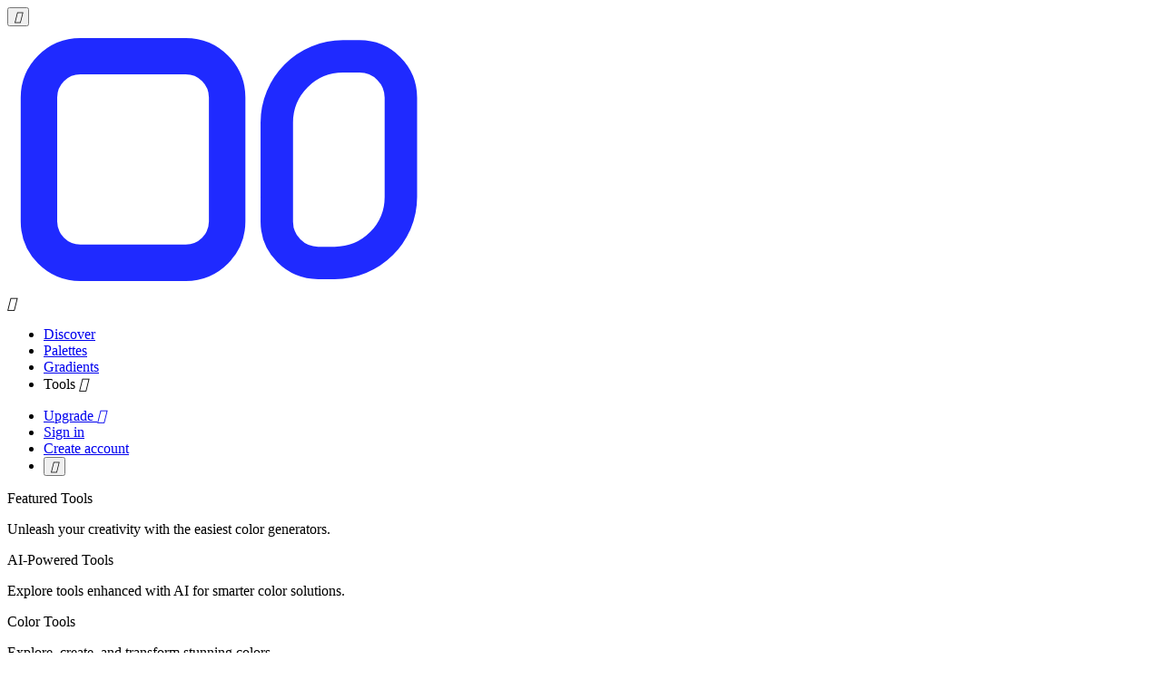

--- FILE ---
content_type: text/html;charset=utf-8
request_url: https://colorffy.com/color-converter/rgb-to-hsl
body_size: 256081
content:
<!DOCTYPE html><html  lang="en"><head><meta charset="utf-8"><meta name="viewport" content="width=device-width, initial-scale=1, viewport-fit=cover"><title>RGB to HSL Color Converter | Colorffy</title><link rel="stylesheet" href="/_nuxt/entry.B26z4WMr.css" crossorigin><link rel="stylesheet" href="/_nuxt/PwaPromptAlert.R6VeGRzD.css" crossorigin><link href="https://app-analytics.veixtech.com/js/script.js" rel="preload" crossorigin="anonymous" referrerpolicy="no-referrer" fetchpriority="low" as="script"><link rel="preload" as="font" type="font/woff2" href="/icons/MaterialSymbolsRounded-700-subset.woff2" crossorigin="anonymous"><link rel="modulepreload" as="script" crossorigin href="/_nuxt/DBeymgxa.js"><link rel="preload" as="font" crossorigin href="/fonts/lvjI_MBIHXEuDQi4hI8ByIOzpj8DC6Ni48lk2jTW0iw-cmo_p0mY_CuhHPnBGErILnoX7AadEey3PKbje2HMwmY.woff2"><link rel="modulepreload" as="script" crossorigin href="/_nuxt/B0sy1wlL.js"><link rel="modulepreload" as="script" crossorigin href="/_nuxt/DjBJH9rP.js"><link rel="modulepreload" as="script" crossorigin href="/_nuxt/OTbJwj6Q.js"><link rel="modulepreload" as="script" crossorigin href="/_nuxt/B49fH1Yw.js"><link rel="modulepreload" as="script" crossorigin href="/_nuxt/DlAUqK2U.js"><link rel="modulepreload" as="script" crossorigin href="/_nuxt/BvGl4Bt-.js"><link rel="modulepreload" as="script" crossorigin href="/_nuxt/C6eN6r4u.js"><link rel="modulepreload" as="script" crossorigin href="/_nuxt/CrApnNe7.js"><link rel="modulepreload" as="script" crossorigin href="/_nuxt/B54HV9J-.js"><link rel="modulepreload" as="script" crossorigin href="/_nuxt/CkVtq6Sd.js"><link rel="modulepreload" as="script" crossorigin href="/_nuxt/8gwhpwAE.js"><link rel="modulepreload" as="script" crossorigin href="/_nuxt/CCCNU4qZ.js"><link rel="modulepreload" as="script" crossorigin href="/_nuxt/BvJf8Jo5.js"><link rel="modulepreload" as="script" crossorigin href="/_nuxt/DKTtDDlx.js"><link rel="modulepreload" as="script" crossorigin href="/_nuxt/D5zCfZIJ.js"><link rel="modulepreload" as="script" crossorigin href="/_nuxt/CAY6p7IN.js"><link rel="modulepreload" as="script" crossorigin href="/_nuxt/BWjcUASz.js"><link rel="modulepreload" as="script" crossorigin href="/_nuxt/DJBE20bx.js"><link rel="modulepreload" as="script" crossorigin href="/_nuxt/BKbWyUWr.js"><link rel="modulepreload" as="script" crossorigin href="/_nuxt/DbZ6QBGd.js"><link rel="modulepreload" as="script" crossorigin href="/_nuxt/C0WT8vuG.js"><link rel="modulepreload" as="script" crossorigin href="/_nuxt/DkSjnQld.js"><link rel="modulepreload" as="script" crossorigin href="/_nuxt/CZp5zOfQ.js"><link rel="modulepreload" as="script" crossorigin href="/_nuxt/BaOOGWRJ.js"><link rel="modulepreload" as="script" crossorigin href="/_nuxt/CIIgHSfv.js"><link rel="modulepreload" as="script" crossorigin href="/_nuxt/7alWBzuI.js"><link rel="modulepreload" as="script" crossorigin href="/_nuxt/BEyCqtkW.js"><link rel="modulepreload" as="script" crossorigin href="/_nuxt/ChDyCRzH.js"><link rel="modulepreload" as="script" crossorigin href="/_nuxt/wZOQDpTY.js"><link rel="modulepreload" as="script" crossorigin href="/_nuxt/CGHuV4zK.js"><link rel="modulepreload" as="script" crossorigin href="/_nuxt/B4mdy4Bu.js"><link rel="modulepreload" as="script" crossorigin href="/_nuxt/BWVcH7s6.js"><link rel="modulepreload" as="script" crossorigin href="/_nuxt/BN-iWN7N.js"><link rel="modulepreload" as="script" crossorigin href="/_nuxt/CaItRs9E.js"><link rel="preload" as="fetch" fetchpriority="low" crossorigin="anonymous" href="/_nuxt/builds/meta/cfa4a78d-fbd4-4655-8d41-1867cec003ac.json"><link rel="prefetch" as="image" type="image/png" href="/_nuxt/noise.CA0wGqka.png"><meta name="theme-color" content="#1a191c" media="(prefers-color-scheme: dark)"><meta name="title" content="Colorffy - The Easiest CSS Color Palette Generators"><meta name="description" content="Easily convert any color from RGB to HSL format, and get the exact color code you need for your design."><meta name="keywords" content="Colorffy, color palette generator, CSS gradient generator, mesh gradient generator, text gradient generator, dark theme generator, light theme generator, color scheme generator, color mixer, color converter, hex to rgb, rgb to hex, color contrast checker, WCAG contrast checker, palette from image, color image picker, random color generator, UI palette generator, CSS variables generator, SCSS variables generator, Tailwind color generator, Style Dictionary tokens, app color tokens, Android color tokens, Flutter color tokens, SwiftUI color tokens, .NET MAUI color tokens, branding kit, gradient wallpapers, AI color tools, AI color palette, AI color generator"><meta property="og:title" content="RGB to HSL Color Converter"><meta property="og:description" content="Easily convert any color from RGB to HSL format, and get the exact color code you need for your design."><meta property="og:site:name" content="Colorffy"><meta property="og:image" content="https://colorffy.com/seo/seo-home.png"><meta property="og:url" content="https://colorffy.com"><meta name="twitter:title" content="RGB to HSL Color Converter"><meta name="twitter:description" content="Easily convert any color from RGB to HSL format, and get the exact color code you need for your design."><meta name="twitter:card" content="summary"><meta name="twitter:url" content="https://colorffy.com"><meta name="twitter:image" content="https://colorffy.com/seo/seo-home.png"><meta name="twitter:site" content="@colorffy"><meta name="twitter:creator" content="@giangzadev"><link rel="icon" type="image/x-icon" href="/favicon.ico"><meta name="robots" content="index, follow, max-image-preview:large, max-snippet:-1, max-video-preview:-1"><link href="/favicon.ico" rel="icon" sizes="48x48"><link href="/icon-pwa.svg" rel="icon" sizes="any" type="image/svg+xml"><link href="/apple-touch-icon-180x180.png" rel="apple-touch-icon"><link href="/apple-splash-portrait-light-1290x2796.png" rel="apple-touch-startup-image" media="screen and (device-width: 430px) and (device-height: 932px) and (-webkit-device-pixel-ratio: 3) and (orientation: portrait)"><link href="/apple-splash-landscape-light-2796x1290.png" rel="apple-touch-startup-image" media="screen and (device-width: 430px) and (device-height: 932px) and (-webkit-device-pixel-ratio: 3) and (orientation: landscape)"><link href="/apple-splash-portrait-dark-1290x2796.png" rel="apple-touch-startup-image" media="screen and (prefers-color-scheme: dark) and (device-width: 430px) and (device-height: 932px) and (-webkit-device-pixel-ratio: 3) and (orientation: portrait)"><link href="/apple-splash-landscape-dark-2796x1290.png" rel="apple-touch-startup-image" media="screen and (prefers-color-scheme: dark) and (device-width: 430px) and (device-height: 932px) and (-webkit-device-pixel-ratio: 3) and (orientation: landscape)"><link href="/apple-splash-portrait-light-1179x2556.png" rel="apple-touch-startup-image" media="screen and (device-width: 393px) and (device-height: 852px) and (-webkit-device-pixel-ratio: 3) and (orientation: portrait)"><link href="/apple-splash-landscape-light-2556x1179.png" rel="apple-touch-startup-image" media="screen and (device-width: 393px) and (device-height: 852px) and (-webkit-device-pixel-ratio: 3) and (orientation: landscape)"><link href="/apple-splash-portrait-dark-1179x2556.png" rel="apple-touch-startup-image" media="screen and (prefers-color-scheme: dark) and (device-width: 393px) and (device-height: 852px) and (-webkit-device-pixel-ratio: 3) and (orientation: portrait)"><link href="/apple-splash-landscape-dark-2556x1179.png" rel="apple-touch-startup-image" media="screen and (prefers-color-scheme: dark) and (device-width: 393px) and (device-height: 852px) and (-webkit-device-pixel-ratio: 3) and (orientation: landscape)"><link href="/apple-splash-portrait-light-1320x2868.png" rel="apple-touch-startup-image" media="screen and (device-width: 440px) and (device-height: 956px) and (-webkit-device-pixel-ratio: 3) and (orientation: portrait)"><link href="/apple-splash-landscape-light-2868x1320.png" rel="apple-touch-startup-image" media="screen and (device-width: 440px) and (device-height: 956px) and (-webkit-device-pixel-ratio: 3) and (orientation: landscape)"><link href="/apple-splash-portrait-dark-1320x2868.png" rel="apple-touch-startup-image" media="screen and (prefers-color-scheme: dark) and (device-width: 440px) and (device-height: 956px) and (-webkit-device-pixel-ratio: 3) and (orientation: portrait)"><link href="/apple-splash-landscape-dark-2868x1320.png" rel="apple-touch-startup-image" media="screen and (prefers-color-scheme: dark) and (device-width: 440px) and (device-height: 956px) and (-webkit-device-pixel-ratio: 3) and (orientation: landscape)"><link rel="manifest" href="/manifest.webmanifest"><meta name="theme-color" content="#f7f6ff"><link rel="canonical" href="https://colorffy.com/color-converter/rgb-to-hsl"><script type="module" src="/_nuxt/DBeymgxa.js" crossorigin></script><script id="unhead:payload" type="application/json">{"titleTemplate":"%s | Colorffy"}</script><script>"use strict";(()=>{const t=window,e=document.documentElement,c=["dark","light"],n=getStorageValue("localStorage","nuxt-color-mode")||"system";let i=n==="system"?u():n;const r=e.getAttribute("data-color-mode-forced");r&&(i=r),l(i),t["__NUXT_COLOR_MODE__"]={preference:n,value:i,getColorScheme:u,addColorScheme:l,removeColorScheme:d};function l(o){const s=""+o+"-mode",a="";e.classList?e.classList.add(s):e.className+=" "+s,a&&e.setAttribute("data-"+a,o)}function d(o){const s=""+o+"-mode",a="";e.classList?e.classList.remove(s):e.className=e.className.replace(new RegExp(s,"g"),""),a&&e.removeAttribute("data-"+a)}function f(o){return t.matchMedia("(prefers-color-scheme"+o+")")}function u(){if(t.matchMedia&&f("").media!=="not all"){for(const o of c)if(f(":"+o).matches)return o}return"light"}})();function getStorageValue(t,e){switch(t){case"localStorage":return window.localStorage.getItem(e);case"sessionStorage":return window.sessionStorage.getItem(e);case"cookie":return getCookie(e);default:return null}}function getCookie(t){const c=("; "+window.document.cookie).split("; "+t+"=");if(c.length===2)return c.pop()?.split(";").shift()}</script></head><body><div id="__nuxt"><div><!----><div class="nuxt-loading-indicator" style="position:fixed;top:0;right:0;left:0;pointer-events:none;width:auto;height:3px;opacity:0;background:repeating-linear-gradient(to right, #8060f6 0%, #382bf0 50%, #3223ae 100%);background-size:0% auto;transform:scaleX(0%);transform-origin:left;transition:transform 0.1s, height 0.4s, opacity 0.4s;z-index:999999;"></div><main><nav class="navbar nav-sticky nav-transparent" aria-label="Main navigation" data-allow-mismatch><div class="container"><div><button class="btn btn-text btn-icon text-neutral d-inline-flex d-lg-none" type="button" aria-expanded="false" aria-controls="tools-menu" aria-label="Toggle tools menu"><!--[--><i class="material-symbols-rounded"></i><!--]--><!----><!----></button></div><div class="navbar-brand"><a href="/" class="navbar-logo" title="Go to homepage" aria-label="Colorffy homepage"><img src="data:image/svg+xml,%3csvg%20width=&#39;468&#39;%20height=&#39;292&#39;%20viewBox=&#39;0%200%20468%20292&#39;%20fill=&#39;none&#39;%20xmlns=&#39;http://www.w3.org/2000/svg&#39;%3e%3cpath%20d=&#39;M369.804%2033.2378H388.029C400.112%2033.2378%20411.701%2038.0381%20420.246%2046.5827C428.791%2055.1274%20433.591%2066.7164%20433.591%2078.8003V188.15C433.591%20207.485%20425.911%20226.027%20412.239%20239.698C398.568%20253.37%20380.025%20261.05%20360.691%20261.05H342.466C330.382%20261.05%20318.793%20256.25%20310.248%20247.705C301.704%20239.161%20296.904%20227.572%20296.904%20215.488V106.138C296.904%2086.8035%20304.584%2068.2611%20318.255%2054.5897C331.927%2040.9183%20350.469%2033.2378%20369.804%2033.2378V33.2378Z&#39;%20stroke=&#39;%231F2AFF&#39;%20stroke-width=&#39;35.7413&#39;%20stroke-miterlimit=&#39;10&#39;/%3e%3cpath%20d=&#39;M196.656%2033.0251H80.4715C55.308%2033.0251%2034.909%2053.4242%2034.909%2078.5877V215.275C34.909%20240.439%2055.308%20260.838%2080.4715%20260.838H196.656C221.819%20260.838%20242.218%20240.439%20242.218%20215.275V78.5877C242.218%2053.4242%20221.819%2033.0251%20196.656%2033.0251Z&#39;%20stroke=&#39;%231F2AFF&#39;%20stroke-width=&#39;40.1861&#39;%20stroke-miterlimit=&#39;10&#39;/%3e%3c/svg%3e" alt="Colorffy Logo" role="img" class="img-fluid filter-invert"></a></div><div class="navbar-sm-avatar-wrapper"><span role="button" tabindex="0" class="cursor-pointer" aria-label="Sign in"><i class="material-symbols-rounded"></i></span></div><div class="navbar-collapse"><ul class="navbar-nav nav-end"><li class="nav-item"><a href="/discover" class="nav-link"> Discover </a></li><li class="nav-item"><a href="/palettes" class="nav-link"> Palettes </a></li><li class="nav-item"><a href="/gradients" class="nav-link"> Gradients </a></li><li class="nav-item nav-dropdown"><span role="button" tabindex="0" class="nav-link" aria-expanded="false" aria-controls="tools-menu" aria-label="Tools navigation menu"> Tools <i class="material-symbols-rounded" aria-hidden="true"></i></span></li></ul><ul class="navbar-nav nav-start"><li class="nav-item" data-allow-mismatch="children"><a href="/about/pricing" class="nav-link upgrade-link" aria-label="Upgrade to Pro"> Upgrade <i class="material-symbols-rounded nav-upgrade-icon" aria-hidden="true"></i></a></li><!--[--><li class="nav-item"><a href="/login" class="nav-link"> Sign in </a></li><li class="nav-item"><a href="/signup" class="nav-link button-link"> Create account </a></li><!--]--><li><div aria-label="View more options"><div class="v-popper v-popper--theme-dropdown"><!--[--><!--[--><div class="v-popper v-popper--theme-tooltip d-inline-block"><!--[--><!--[--><button class="btn btn-text btn-icon text-neutral" type="button" aria-label="View more options"><!--[--><!--[--><i class="material-symbols-rounded"></i><!--]--><!--]--><!----><!----></button><!--]--><div id="-tooltip" class="v-popper__popper v-popper--theme-tooltip v-popper__popper--hidden v-popper__popper--hide-to" style="position:absolute;transform:translate3d(0px,0px,0);" aria-hidden="true" data-popper-placement><div class="v-popper__backdrop"></div><div class="v-popper__wrapper" style=""><div class="v-popper__inner"><!----></div><div class="v-popper__arrow-container" style="left:0px;top:0px;"><div class="v-popper__arrow-outer"></div><div class="v-popper__arrow-inner"></div></div></div></div><!--]--></div><!--]--><div id="-dropdown" class="v-popper__popper v-popper--theme-dropdown v-popper__popper--hidden v-popper__popper--hide-to" style="position:absolute;transform:translate3d(0px,0px,0);" aria-hidden="true" tabindex="0" data-popper-placement><div class="v-popper__backdrop"></div><div class="v-popper__wrapper" style=""><div class="v-popper__inner"><!----></div><div class="v-popper__arrow-container" style="left:0px;top:0px;"><div class="v-popper__arrow-outer"></div><div class="v-popper__arrow-inner"></div></div></div></div><!--]--></div></div></li></ul></div><div id="tools-menu" class="menu-tools-container"><div class="menu-tools" role="menu" tabindex="0" aria-label="Tools navigation menu"><div class="container menu-content-wrapper"><div class="menu-tabs"><!--[--><div class="menu-tab-item" role="tab" tabindex="0" aria-selected="false" aria-label="Select Featured Tools tab"><p class="subtitle-1">Featured Tools</p><p class="subtitle-2">Unleash your creativity with the easiest color generators.</p></div><div class="menu-tab-item" role="tab" tabindex="0" aria-selected="false" aria-label="Select AI-Powered Tools tab"><p class="subtitle-1">AI-Powered Tools</p><p class="subtitle-2">Explore tools enhanced with AI for smarter color solutions.</p></div><div class="menu-tab-item" role="tab" tabindex="0" aria-selected="false" aria-label="Select Color Tools tab"><p class="subtitle-1">Color Tools</p><p class="subtitle-2">Explore, create, and transform stunning colors.</p></div><div class="menu-tab-item" role="tab" tabindex="0" aria-selected="false" aria-label="Select Color Conversion tab"><p class="subtitle-1">Color Conversion</p><p class="subtitle-2">Transform a single color into various formats.</p></div><!--]--></div><div class="menu-grid"><!----><!----></div><div class="menu-cta"><div class="menu-cta-item" role="button" tabindex="0" aria-label="Join Colorffy Pro - Upgrade to unlock more features"><i class="material-symbols-rounded iw-bold text-gradient g-green mb-2" aria-hidden="true"></i><p class="subtitle-1"> Join Colorffy Pro </p><p class="subtitle-2 text-muted mb-3"> Upgrade to Pro and unlock more features. </p><i class="material-symbols-rounded cta-arrow" aria-hidden="true"></i></div><div class="menu-cta-item" role="button" tabindex="0" aria-label="Join Discord community - Ask questions, share projects, and get updates"><div class="mb-2" aria-hidden="true"><svg xmlns="http://www.w3.org/2000/svg" class="filter-invert" width="30" height="30" viewBox="0 0 24 24" style="fill:rgba(88, 101, 242, 1);"><path d="M14.82 4.26a10.14 10.14 0 0 0-.53 1.1 14.66 14.66 0 0 0-4.58 0 10.14 10.14 0 0 0-.53-1.1 16 16 0 0 0-4.13 1.3 17.33 17.33 0 0 0-3 11.59 16.6 16.6 0 0 0 5.07 2.59A12.89 12.89 0 0 0 8.23 18a9.65 9.65 0 0 1-1.71-.83 3.39 3.39 0 0 0 .42-.33 11.66 11.66 0 0 0 10.12 0q.21.18.42.33a10.84 10.84 0 0 1-1.71.84 12.41 12.41 0 0 0 1.08 1.78 16.44 16.44 0 0 0 5.06-2.59 17.22 17.22 0 0 0-3-11.59 16.09 16.09 0 0 0-4.09-1.35zM8.68 14.81a1.94 1.94 0 0 1-1.8-2 1.93 1.93 0 0 1 1.8-2 1.93 1.93 0 0 1 1.8 2 1.93 1.93 0 0 1-1.8 2zm6.64 0a1.94 1.94 0 0 1-1.8-2 1.93 1.93 0 0 1 1.8-2 1.92 1.92 0 0 1 1.8 2 1.92 1.92 0 0 1-1.8 2z"></path></svg></div><p class="subtitle-1"> Discord community </p><p class="subtitle-2 text-muted mb-3"> Join our new Discord, ask questions, share your projects, and get the latest updates. </p><i class="material-symbols-rounded cta-arrow" aria-hidden="true"></i></div></div></div></div></div><!----></div></nav><!--[--><div><header class="block-spacing-4 rounded-b-xl" style="background-color:rgb(255, 255, 255);" aria-label="Color converter page header. Convert from RGB to HSL format. Current background color is rgb(255, 255, 255)" role="banner"><div class="container"><div class="row justify-content-center"><div class="col-xxl-6 text-center"><p class="text-dark overline" aria-describedby="page-title"> Color Converter </p><h1 id="page-title" class="text-dark text-heading heading-lg">RGB to HSL</h1><p class="text-dark subtitle-1 lh-md mb-0" aria-describedby="page-title">Seamlessly translate a RGB value to HSL format, and get the exact color code you need for your design.</p></div></div></div></header><div class="container"><div><div class="row justify-content-center"><div class="col-xxl-6"><div class="card card-pane translate-y--5"><div class="card-header"><!--[--><!----><!--]--></div><div class="card-body"><!--[--><div class="d-flex flex-column gap-5"><div class="form-color-picker-wrapper" aria-describedby="color-output-description"><div class="v-popper v-popper--theme-dropdown"><!--[--><!--[--><div class="form-group"><label for="main-color-input-main" class="mb-2">RGB color</label><div class="form-color-group"><div type="button" role="button" class="form-color color-swatch" style="background-color:#FFFFFF;" aria-label="Open Color Picker" tabindex="0"></div><input id="main-color-input-main" type="text" value="rgb(255, 255, 255)" class="form-control"></div></div><!--]--><div id="main-color-picker-popover" class="v-popper__popper v-popper--theme-dropdown v-popper__popper--hidden v-popper__popper--hide-to" style="position:absolute;transform:translate3d(0px,0px,0);" aria-hidden="true" tabindex="0" data-popper-placement><div class="v-popper__backdrop"></div><div class="v-popper__wrapper" style=""><div class="v-popper__inner"><!----></div><div class="v-popper__arrow-container" style="left:0px;top:0px;"><div class="v-popper__arrow-outer"></div><div class="v-popper__arrow-inner"></div></div></div></div><!--]--></div></div><div class="text-center" aria-hidden="true"><i class="material-symbols-rounded icon-wrap icon-wrap-sm icon-wrap-outline"></i></div><div><p id="color-output-description" class="subtitle-2 text-muted mb-1">Output HSL color</p><h2 class="fw-800 font-secondary cursor-pointer" tabindex="0" aria-label="Copy HSL color value hsl(0, 0%, 100%) to clipboard">hsl(0, 0%, 100%)</h2></div></div><!--]--></div><div class="card-footer"><!--[--><div class="btn-group"><!--[--><button class="btn btn-outline" type="button" aria-label="Navigate to color scheme generator with rgb(255, 255, 255)"><!--[--><i class="material-symbols-rounded" style="color:rgb(255, 255, 255);">&#xe891;</i><!--]--><span>View rgb(255, 255, 255) color schemes</span><!----></button><button class="btn btn-outline" type="button" aria-label="Navigate to contrast checker with rgb(255, 255, 255)"><!--[--><i class="material-symbols-rounded" style="color:rgb(255, 255, 255);">&#xeb37;</i><!--]--><span>Check rgb(255, 255, 255) contrast</span><!----></button><!--]--></div><!--]--></div></div></div></div><!----></div><section class="row justify-content-center gap-block-5 mb-5" aria-label="Additional color format conversion tools"><div class="col-md-12 text-center"><h2 class="fs-500 fw-600">More color converter tools</h2></div><!--[--><div class="col-6 col-md-6 col-xxl-3 text-center"><h3 class="subtitle-1 text-muted">From hex converters</h3><nav class="d-flex flex-column gap-3" aria-label="From hex converters navigation"><!--[--><a href="/color-converter/hex-to-rgb" class="btn btn-tonal btn-cta" aria-label="Convert HEX color values to RGB format">Hex to RGB</a><a href="/color-converter/hex-to-hsl" class="btn btn-tonal btn-cta" aria-label="Convert HEX color values to HSL format">Hex to HSL</a><a href="/color-converter/hex-to-cmyk" class="btn btn-tonal btn-cta" aria-label="Convert HEX color values to CMYK format">Hex to CMYK</a><a href="/color-converter/hex-to-hwb" class="btn btn-tonal btn-cta" aria-label="Convert HEX color values to HWB format">Hex to HWB</a><!--]--></nav></div><div class="col-6 col-md-6 col-xxl-3 text-center"><h3 class="subtitle-1 text-muted">From RGB converters</h3><nav class="d-flex flex-column gap-3" aria-label="From RGB converters navigation"><!--[--><a href="/color-converter/rgb-to-hex" class="btn btn-tonal btn-cta" aria-label="Convert RGB color values to HEX format">RGB to Hex</a><a aria-current="page" href="/color-converter/rgb-to-hsl" class="router-link-active router-link-exact-active btn btn-tonal btn-cta tonal-primary" aria-label="Convert RGB color values to HSL format">RGB to HSL</a><a href="/color-converter/rgb-to-cmyk" class="btn btn-tonal btn-cta" aria-label="Convert RGB color values to CMYK format">RGB to CMYK</a><a href="/color-converter/rgb-to-hwb" class="btn btn-tonal btn-cta" aria-label="Convert RGB color values to HWB format">RGB to HWB</a><!--]--></nav></div><!--]--></section></div></div><div class="alert-container" style="display:none;" role="banner" aria-live="polite" aria-label="Cookie consent banner"><div role="alert" class="alert-snackbar snackbar-success alert"><div class="alert-content"><i class="material-symbols-rounded"></i><div><!----><!----><!--[--><span> We use cookies to make your experience better. To learn more, <a href="/about/cookies?ref=cookies-banner" class="text-decoration-underline fw-600" aria-label="View check out our policy - opens in same window">check out our policy</a>. </span><!--]--></div></div><div><!--[--><div class="btn-group gap-1 mt-2 mt-sm-0"><button class="btn btn-tonal tonal-neutral btn-sm" type="button" aria-label="Reject cookies and close this banner"><!--[--><!--]--><span>Reject</span><!----></button><button class="btn btn-gradient btn-sm" type="button" aria-label="Accept cookies and close this banner"><!--[--><!--]--><span>Accept</span><!----></button></div><!--]--></div></div></div><dialog class="dialog dialog-modal dialog-headless dialog-sm" role="dialog" aria-labelledby="feedback-dialog-title" aria-describedby="feedback-dialog-description" aria-modal="true"><div class="dialog-content"><div class="dialog-header"><i class="material-symbols-rounded shape-clover-8"></i><div><p id="feedback-dialog-title" class="dialog-title"> Submit feedback </p><p id="feedback-dialog-description" class="dialog-subtitle"> We&#39;d love to hear from you, tell us what you think about Colorffy, and what we can improve. </p></div></div><div class="dialog-body"><div class="inline-scroll btn-group mb-3" role="tablist" aria-label="Feedback type"><!--[--><button title="Idea" id="button-option-0" class="btn btn-chip chip-active a60" type="button" role="tab" aria-selected="true" aria-controls="panel-0"><!--[--><i class="material-symbols-rounded" custom-class="iw-semi-bold">&#xe5ca;</i><!--]--><span>Idea</span><!----></button><button title="Bug" id="button-option-1" class="btn btn-chip" type="button" role="tab" aria-selected="false" aria-controls="panel-1"><!--[--><i class="material-symbols-rounded" custom-class="iw-semi-bold">&#xe868;</i><!--]--><span>Bug</span><!----></button><button title="Experience" id="button-option-2" class="btn btn-chip" type="button" role="tab" aria-selected="false" aria-controls="panel-2"><!--[--><i class="material-symbols-rounded" custom-class="iw-semi-bold">&#xe8dc;</i><!--]--><span>Experience</span><!----></button><!--]--></div><!----><div class="card"><div class="card-header"><!--[--><!----><!--]--></div><div class="card-body"><!--[--><p class="subtitle-2 fw-600 mb-3">What&#39;s your suggestion? 💡</p><!----><div class="form-group"><label for="input-text">Idea *</label><textarea id="input-text" class="form-control" maxlength="200" placeholder="Tell us more about your feedback..." aria-describedby="char-count" required></textarea><small id="char-count" class="form-text text-muted">0/200 characters </small></div><div class="form-group" aria-describedby="name-help"><label for="feedback-name-input-text" class="mb-2">Your name</label><input id="feedback-name-input-text" value="" class="form-control" type="text" maxlength="50" placeholder="Ex. Gian"><p class="caption text-muted mt-1"> Optional </p></div><div class="form-group mb-1" aria-describedby="url-help"><label for="feedback-url-input-text" class="mb-2">Current page</label><input id="feedback-url-input-text" value="" class="form-control" type="text" maxlength="50" placeholder="Ex. /color-mixer" disabled readonly><!----></div><small id="url-help" class="form-text text-muted"> Automatically detected to help us understand context </small><!--]--></div><div class="card-footer"><!--[--><!--]--></div></div></div><div class="dialog-footer"><button class="btn btn-tonal tonal-primary" type="button"><!--[--><!--]--><span>Close</span><!----></button><button class="btn btn-filled" type="button" disabled><!--[--><!--]--><span>Submit feedback</span><!----></button></div></div></dialog><dialog class="dialog dialog-modal dialog-headless dialog-sm" role="dialog" aria-labelledby="signup-dialog-title" aria-describedby="signup-dialog-description" aria-modal="true"><div class="dialog-content"><div class="dialog-header"><i class="material-symbols-rounded">&#xea77;</i><div><p id="signup-dialog-title" class="dialog-title">Create your free account</p><p id="signup-dialog-description" class="dialog-subtitle">Sign up to save and like your color palettes, gradients, and more.</p></div></div><div class="dialog-body"><div class="card"><div class="card-header"><!--[--><!----><!--]--></div><div class="card-body"><!--[--><div class="mb-3"><h3 class="subtitle-1 text-muted mb-1">Sign up with</h3></div><span></span><div class="mb-3"><div class="d-grid grid-repeat-cols-sm-2 gap-3"><!--[--><button class="btn btn-chip btn-block" type="button" aria-label="Sign up with Google"><!--[--><div><svg xmlns="http://www.w3.org/2000/svg" width="16" height="16" viewBox="0 0 256 262"><path d="M255.878 133.451c0-10.734-.871-18.567-2.756-26.69H130.55v48.448h71.947c-1.45 12.04-9.283 30.172-26.69 42.356l-.244 1.622 38.755 30.023 2.685.268c24.659-22.774 38.875-56.282 38.875-96.027" fill="#4285F4"></path><path d="M130.55 261.1c35.248 0 64.839-11.605 86.453-31.622l-41.196-31.913c-11.024 7.688-25.82 13.055-45.257 13.055-34.523 0-63.824-22.773-74.269-54.25l-1.531.13-40.298 31.187-.527 1.465C35.393 231.798 79.49 261.1 130.55 261.1" fill="#34A853"></path><path d="M56.281 156.37c-2.756-8.123-4.351-16.827-4.351-25.82 0-8.994 1.595-17.697 4.206-25.82l-.073-1.73L15.26 71.312l-1.335.635C5.077 89.644 0 109.517 0 130.55s5.077 40.905 13.925 58.602l42.356-32.782" fill="#FBBC05"></path><path d="M130.55 50.479c24.514 0 41.05 10.589 50.479 19.438l36.844-35.974C195.245 12.91 165.798 0 130.55 0 79.49 0 35.393 29.301 13.925 71.947l42.211 32.783c10.59-31.477 39.891-54.251 74.414-54.251" fill="#EB4335"></path></svg></div><!--]--><span>Google</span><!----></button><button class="btn btn-chip btn-block" type="button" aria-label="Sign up with X (Twitter)"><!--[--><div><svg xmlns="http://www.w3.org/2000/svg" class="filter-invert" width="18" height="18" viewBox="0 0 24 24" fill="rgba(0,0,0,1)"><path d="M17.6874 3.0625L12.6907 8.77425L8.37045 3.0625H2.11328L9.58961 12.8387L2.50378 20.9375H5.53795L11.0068 14.6886L15.7863 20.9375H21.8885L14.095 10.6342L20.7198 3.0625H17.6874ZM16.6232 19.1225L5.65436 4.78217H7.45745L18.3034 19.1225H16.6232Z"></path></svg></div><!--]--><span>X (Twitter)</span><!----></button><button class="btn btn-chip btn-block" type="button" aria-label="Sign up with GitHub"><!--[--><div><svg class="filter-invert" xmlns="http://www.w3.org/2000/svg" width="18" height="18" viewBox="0 0 24 24" style="fill:rgba(0, 0, 0, 1);"><path fill-rule="evenodd" clip-rule="evenodd" d="M12.026 2c-5.509 0-9.974 4.465-9.974 9.974 0 4.406 2.857 8.145 6.821 9.465.499.09.679-.217.679-.481 0-.237-.008-.865-.011-1.696-2.775.602-3.361-1.338-3.361-1.338-.452-1.152-1.107-1.459-1.107-1.459-.905-.619.069-.605.069-.605 1.002.07 1.527 1.028 1.527 1.028.89 1.524 2.336 1.084 2.902.829.091-.645.351-1.085.635-1.334-2.214-.251-4.542-1.107-4.542-4.93 0-1.087.389-1.979 1.024-2.675-.101-.253-.446-1.268.099-2.64 0 0 .837-.269 2.742 1.021a9.582 9.582 0 0 1 2.496-.336 9.554 9.554 0 0 1 2.496.336c1.906-1.291 2.742-1.021 2.742-1.021.545 1.372.203 2.387.099 2.64.64.696 1.024 1.587 1.024 2.675 0 3.833-2.33 4.675-4.552 4.922.355.308.675.916.675 1.846 0 1.334-.012 2.41-.012 2.737 0 .267.178.577.687.479C19.146 20.115 22 16.379 22 11.974 22 6.465 17.535 2 12.026 2z"></path></svg></div><!--]--><span>GitHub</span><!----></button><button class="btn btn-chip btn-block" type="button" aria-label="Sign up with Apple"><!--[--><div><svg xmlns="http://www.w3.org/2000/svg" class="filter-invert" width="18" height="18" viewBox="0 0 24 24" style="fill:rgba(0, 0, 0, 1);"><path d="M19.665 16.811a10.316 10.316 0 0 1-1.021 1.837c-.537.767-.978 1.297-1.316 1.592-.525.482-1.089.73-1.692.744-.432 0-.954-.123-1.562-.373-.61-.249-1.17-.371-1.683-.371-.537 0-1.113.122-1.73.371-.616.25-1.114.381-1.495.393-.577.025-1.154-.229-1.729-.764-.367-.32-.826-.87-1.377-1.648-.59-.829-1.075-1.794-1.455-2.891-.407-1.187-.611-2.335-.611-3.447 0-1.273.275-2.372.826-3.292a4.857 4.857 0 0 1 1.73-1.751 4.65 4.65 0 0 1 2.34-.662c.46 0 1.063.142 1.81.422s1.227.422 1.436.422c.158 0 .689-.167 1.593-.498.853-.307 1.573-.434 2.163-.384 1.6.129 2.801.759 3.6 1.895-1.43.867-2.137 2.08-2.123 3.637.012 1.213.453 2.222 1.317 3.023a4.33 4.33 0 0 0 1.315.863c-.106.307-.218.6-.336.882zM15.998 2.38c0 .95-.348 1.838-1.039 2.659-.836.976-1.846 1.541-2.941 1.452a2.955 2.955 0 0 1-.021-.36c0-.913.396-1.889 1.103-2.688.352-.404.8-.741 1.343-1.009.542-.264 1.054-.41 1.536-.435.013.128.019.255.019.381z"></path></svg></div><!--]--><span>Apple</span><!----></button><!--]--></div></div><div><p class="subtitle-1 text-muted text-decoration-side-lines my-3"> or </p><div class="d-flex mb-3"><button class="btn btn-chip icon-trailing btn-block" type="button" aria-label="Continue with email - Show email signup form" aria-expanded="false"><!--[--><i class="material-symbols-rounded">&#xf187;</i><!--]--><span>Continue with email</span><!----></button></div><!----></div><div><div class="d-grid place-content-center text-center mt-3"><p class="subtitle-1 fs-sm-400 text-muted"> Already have an account? <a href="/login" class="subtitle-1 fs-sm-400 fw-500"> Log in </a></p><p class="subtitle-1 fs-sm-400 text-muted"> By signing up, you agree to our <a href="/about/terms" class="subtitle-1 fs-sm-400"> Terms of Service </a> and <a href="/about/privacy" class="subtitle-2 fs-sm-400"> Privacy Policy </a></p></div></div><!--]--></div><div class="card-footer"><!--[--><!--]--></div></div></div><!----></div></dialog><dialog class="dialog dialog-modal dialog-headless dialog-cols-2" role="dialog" aria-labelledby="pro-dialog-title" aria-describedby="pro-dialog-description" aria-modal="true"><div class="dialog-content"><div class="d-flex flex-column gap-3"><div><div aria-hidden="true"><svg width="48" height="48" viewBox="0 0 200 200" fill="none" xmlns="http://www.w3.org/2000/svg"><g clip-path="url(#clip0_116_153)"><path d="M100 0C103.395 53.7596 146.24 96.6052 200 100C146.24 103.395 103.395 146.24 100 200C96.6052 146.24 53.7596 103.395 0 100C53.7596 96.6052 96.6052 53.7596 100 0Z" fill="url(#paint0_linear_116_153)"></path></g> <defs><linearGradient id="paint0_linear_116_153" x1="100" y1="0" x2="100" y2="200" gradientUnits="userSpaceOnUse"><stop stop-color="#DF99F7"></stop> <stop offset="1" stop-color="#FFDBB0"></stop></linearGradient> <clipPath id="clip0_116_153"><rect width="200" height="200" fill="white"></rect></clipPath></defs></svg></div></div><h2 id="pro-dialog-title" class="fs-300 fw-800 font-primary lh-base text-white">Upgrade to Pro and build faster.</h2><p id="pro-dialog-description" class="fs-600 lh-base text-white">Trusted by designers and developers around the world.</p><div class="badge-group" role="list" aria-label="Available file formats and features"><!--[--><!--[--><kbd role="listitem">.css</kbd><kbd role="listitem">.csv</kbd><kbd role="listitem">.scss</kbd><kbd role="listitem">.json</kbd><kbd role="listitem">.pdf</kbd><kbd role="listitem">.jpg</kbd><kbd role="listitem">.png</kbd><kbd role="listitem">.svg</kbd><kbd role="listitem">tailwind</kbd><kbd role="listitem">style dictionary</kbd><kbd role="listitem">wallpapers</kbd><kbd role="listitem">4k</kbd><kbd role="listitem">ultrawide</kbd><kbd role="listitem">widescreen</kbd><kbd role="listitem">app tokens</kbd><kbd role="listitem">flutter</kbd><kbd role="listitem">android</kbd><kbd role="listitem">swift</kbd><kbd role="listitem">maui.net</kbd><kbd role="listitem">hdr colors</kbd><!--]--><!--]--></div></div><div class="d-flex flex-column bg-surface-pane rounded-lg p-3"><div class="dialog-header"><div><h3 class="dialog-title fs-500 fw-700 lh-base">Create faster. Export anywhere.</h3><p class="dialog-subtitle">Unlock advanced exports, app tokens, unlimited collections, wallpapers, and an ad‑free experience.</p></div></div><div class="dialog-body"><hr class="my-1"><ul class="list-group list-group-flush list-group-sm" role="list" aria-label="Pro features list"><!--[--><!--[--><li class="list-group-item" role="listitem"><div class="list-item"><div class="list-item-icon-wrapper"><i class="material-symbols-rounded text-gradient g-galaxy iw-bold">&#xe86c;</i></div><div><!----><p class="subtitle-2">AI tools for color insights and faster creation</p></div><span class="badge-gradient g-indigo text-white badge badge-sm">New</span></div></li><li class="list-group-item" role="listitem"><div class="list-item"><div class="list-item-icon-wrapper"><i class="material-symbols-rounded text-gradient g-galaxy iw-bold">&#xe86c;</i></div><div><!----><p class="subtitle-2">Export a polished Branding Kit as PDF</p></div><span class="badge-gradient g-indigo text-white badge badge-sm">New</span></div></li><li class="list-group-item" role="listitem"><div class="list-item"><div class="list-item-icon-wrapper"><i class="material-symbols-rounded text-gradient g-galaxy iw-bold">&#xe86c;</i></div><div><!----><p class="subtitle-2">Export Light/Dark themes to CSS and CSV</p></div><span class="badge-gradient g-indigo text-white badge badge-sm">New</span></div></li><li class="list-group-item" role="listitem"><div class="list-item"><div class="list-item-icon-wrapper"><i class="material-symbols-rounded text-gradient g-galaxy iw-bold">&#xe86c;</i></div><div><!----><p class="subtitle-2">Generate app color tokens for Android, Flutter, Swift, and .NET MAUI</p></div><span class="badge-gradient g-indigo text-white badge badge-sm">New</span></div></li><li class="list-group-item" role="listitem"><div class="list-item"><div class="list-item-icon-wrapper"><i class="material-symbols-rounded text-gradient g-galaxy iw-bold">&#xe86c;</i></div><div><!----><p class="subtitle-2">App gradient code (Android, Flutter, Swift)</p></div><span class="badge-gradient g-indigo text-white badge badge-sm">New</span></div></li><li class="list-group-item" role="listitem"><div class="list-item"><div class="list-item-icon-wrapper"><i class="material-symbols-rounded text-gradient g-galaxy iw-bold">&#xe86c;</i></div><div><!----><p class="subtitle-2">One‑click wallpapers for desktop and mobile (4K, ultrawide, iPhone, Pixel, more)</p></div><span class="badge-gradient g-indigo text-white badge badge-sm">New</span></div></li><li class="list-group-item" role="listitem"><div class="list-item"><div class="list-item-icon-wrapper"><i class="material-symbols-rounded text-gradient g-galaxy iw-bold">&#xe86c;</i></div><div><!----><p class="subtitle-2">Unlimited collections</p></div><span class="badge-gradient g-indigo text-white badge badge-sm">New</span></div></li><li class="list-group-item" role="listitem"><div class="list-item"><div class="list-item-icon-wrapper"><i class="material-symbols-rounded text-gradient g-galaxy iw-bold">&#xe86c;</i></div><div><!----><p class="subtitle-2">Export color data to JSON, CSS, SCSS, Tailwind, Style Dictionary, and CSV</p></div><!----></div></li><li class="list-group-item" role="listitem"><div class="list-item"><div class="list-item-icon-wrapper"><i class="material-symbols-rounded text-gradient g-galaxy iw-bold">&#xe86c;</i></div><div><!----><p class="subtitle-2">Download colors as PNG, JPG, or SVG</p></div><!----></div></li><li class="list-group-item" role="listitem"><div class="list-item"><div class="list-item-icon-wrapper"><i class="material-symbols-rounded text-gradient g-galaxy iw-bold">&#xe86c;</i></div><div><!----><p class="subtitle-2">Ad‑free experience</p></div><!----></div></li><!--]--><!--]--></ul></div><div class="dialog-footer"><button class="btn btn-tonal tonal-primary" type="button" aria-label="Close Pro upgrade dialog"><!--[--><!--]--><span>Dismiss</span><!----></button><button class="btn btn-gradient g-accent text-white" type="button" aria-label="Go to pricing page to upgrade to Pro"><!--[--><!--]--><span>Upgrade to Pro for $3.33/mo</span><!----></button></div></div></div></dialog><!--]--><footer role="contentinfo" aria-label="Site footer"><div class="container"><div class="d-grid grid-repeat-cols-2 grid-repeat-cols-md-3 grid-repeat-cols-lg-6 gap-3"><div class="grid-span-col-2 grid-span-col-md-1 mb-4"><img src="/team/colorffy/symbol.svg" class="img-fluid img-avatar img-fit-contain filter-invert" alt="Colorffy Logo" role="img"><p class="footer-title"> Colorffy </p><p class="footer-subtitle mt-2"><a href="mailto:contact@colorffy.com" aria-label="Contact us via email"> contact@colorffy.com </a></p><nav aria-label="Social media links"><div class="btn-group gap-2 my-3"><div><a href="https://discord.gg/q5HZxdrrb8" rel="noopener" target="_blank" class="btn btn-chip btn-icon compact-sm" title="Join our Discord community" aria-label="Discord community"><div><svg xmlns="http://www.w3.org/2000/svg" class="filter-invert" width="18" height="18" viewBox="0 0 24 24" style="fill:rgba(88, 101, 242, 1);"><path d="M14.82 4.26a10.14 10.14 0 0 0-.53 1.1 14.66 14.66 0 0 0-4.58 0 10.14 10.14 0 0 0-.53-1.1 16 16 0 0 0-4.13 1.3 17.33 17.33 0 0 0-3 11.59 16.6 16.6 0 0 0 5.07 2.59A12.89 12.89 0 0 0 8.23 18a9.65 9.65 0 0 1-1.71-.83 3.39 3.39 0 0 0 .42-.33 11.66 11.66 0 0 0 10.12 0q.21.18.42.33a10.84 10.84 0 0 1-1.71.84 12.41 12.41 0 0 0 1.08 1.78 16.44 16.44 0 0 0 5.06-2.59 17.22 17.22 0 0 0-3-11.59 16.09 16.09 0 0 0-4.09-1.35zM8.68 14.81a1.94 1.94 0 0 1-1.8-2 1.93 1.93 0 0 1 1.8-2 1.93 1.93 0 0 1 1.8 2 1.93 1.93 0 0 1-1.8 2zm6.64 0a1.94 1.94 0 0 1-1.8-2 1.93 1.93 0 0 1 1.8-2 1.92 1.92 0 0 1 1.8 2 1.92 1.92 0 0 1-1.8 2z"></path></svg></div></a></div><div><a href="https://buymeacoffee.com/giancarlosgza?utm_source=colorffy&amp;utm_medium=referral" rel="noopener" target="_blank" class="btn btn-chip btn-icon compact-sm" title="Support us by buying coffee" aria-label="Buy me a coffee"><div><svg width="18" height="18" class="filter-invert" viewBox="0 0 884 1279" fill="none" xmlns="http://www.w3.org/2000/svg"><path d="M791.109 297.518L790.231 297.002L788.201 296.383C789.018 297.072 790.04 297.472 791.109 297.518V297.518Z" fill="#0D0C22"></path><path d="M803.896 388.891L802.916 389.166L803.896 388.891Z" fill="#0D0C22"></path><path d="M791.484 297.377C791.359 297.361 791.237 297.332 791.118 297.29C791.111 297.371 791.111 297.453 791.118 297.534C791.252 297.516 791.379 297.462 791.484 297.377V297.377Z" fill="#0D0C22"></path><path d="M791.113 297.529H791.244V297.447L791.113 297.529Z" fill="#0D0C22"></path><path d="M803.111 388.726L804.591 387.883L805.142 387.573L805.641 387.04C804.702 387.444 803.846 388.016 803.111 388.726V388.726Z" fill="#0D0C22"></path><path d="M793.669 299.515L792.223 298.138L791.243 297.605C791.77 298.535 792.641 299.221 793.669 299.515V299.515Z" fill="#0D0C22"></path><path d="M430.019 1186.18C428.864 1186.68 427.852 1187.46 427.076 1188.45L427.988 1187.87C428.608 1187.3 429.485 1186.63 430.019 1186.18Z" fill="#0D0C22"></path><path d="M641.187 1144.63C641.187 1143.33 640.551 1143.57 640.705 1148.21C640.705 1147.84 640.86 1147.46 640.929 1147.1C641.015 1146.27 641.084 1145.46 641.187 1144.63Z" fill="#0D0C22"></path><path d="M619.284 1186.18C618.129 1186.68 617.118 1187.46 616.342 1188.45L617.254 1187.87C617.873 1187.3 618.751 1186.63 619.284 1186.18Z" fill="#0D0C22"></path><path d="M281.304 1196.06C280.427 1195.3 279.354 1194.8 278.207 1194.61C279.136 1195.06 280.065 1195.51 280.684 1195.85L281.304 1196.06Z" fill="#0D0C22"></path><path d="M247.841 1164.01C247.704 1162.66 247.288 1161.35 246.619 1160.16C247.093 1161.39 247.489 1162.66 247.806 1163.94L247.841 1164.01Z" fill="#0D0C22"></path><path d="M472.623 590.836C426.682 610.503 374.546 632.802 306.976 632.802C278.71 632.746 250.58 628.868 223.353 621.274L270.086 1101.08C271.74 1121.13 280.876 1139.83 295.679 1153.46C310.482 1167.09 329.87 1174.65 349.992 1174.65C349.992 1174.65 416.254 1178.09 438.365 1178.09C462.161 1178.09 533.516 1174.65 533.516 1174.65C553.636 1174.65 573.019 1167.08 587.819 1153.45C602.619 1139.82 611.752 1121.13 613.406 1101.08L663.459 570.876C641.091 563.237 618.516 558.161 593.068 558.161C549.054 558.144 513.591 573.303 472.623 590.836Z" fill="#FFDD00"></path><path d="M78.6885 386.132L79.4799 386.872L79.9962 387.182C79.5987 386.787 79.1603 386.435 78.6885 386.132V386.132Z" fill="#0D0C22"></path><path d="M879.567 341.849L872.53 306.352C866.215 274.503 851.882 244.409 819.19 232.898C808.711 229.215 796.821 227.633 788.786 220.01C780.751 212.388 778.376 200.55 776.518 189.572C773.076 169.423 769.842 149.257 766.314 129.143C763.269 111.85 760.86 92.4243 752.928 76.56C742.604 55.2584 721.182 42.8009 699.88 34.559C688.965 30.4844 677.826 27.0375 666.517 24.2352C613.297 10.1947 557.342 5.03277 502.591 2.09047C436.875 -1.53577 370.983 -0.443234 305.422 5.35968C256.625 9.79894 205.229 15.1674 158.858 32.0469C141.91 38.224 124.445 45.6399 111.558 58.7341C95.7448 74.8221 90.5829 99.7026 102.128 119.765C110.336 134.012 124.239 144.078 138.985 150.737C158.192 159.317 178.251 165.846 198.829 170.215C256.126 182.879 315.471 187.851 374.007 189.968C438.887 192.586 503.87 190.464 568.44 183.618C584.408 181.863 600.347 179.758 616.257 177.304C634.995 174.43 647.022 149.928 641.499 132.859C634.891 112.453 617.134 104.538 597.055 107.618C594.095 108.082 591.153 108.512 588.193 108.942L586.06 109.252C579.257 110.113 572.455 110.915 565.653 111.661C551.601 113.175 537.515 114.414 523.394 115.378C491.768 117.58 460.057 118.595 428.363 118.647C397.219 118.647 366.058 117.769 334.983 115.722C320.805 114.793 306.661 113.611 292.552 112.177C286.134 111.506 279.733 110.801 273.333 110.009L267.241 109.235L265.917 109.046L259.602 108.134C246.697 106.189 233.792 103.953 221.025 101.251C219.737 100.965 218.584 100.249 217.758 99.2193C216.932 98.1901 216.482 96.9099 216.482 95.5903C216.482 94.2706 216.932 92.9904 217.758 91.9612C218.584 90.9319 219.737 90.2152 221.025 89.9293H221.266C232.33 87.5721 243.479 85.5589 254.663 83.8038C258.392 83.2188 262.131 82.6453 265.882 82.0832H265.985C272.988 81.6186 280.026 80.3625 286.994 79.5366C347.624 73.2302 408.614 71.0801 469.538 73.1014C499.115 73.9618 528.676 75.6996 558.116 78.6935C564.448 79.3474 570.746 80.0357 577.043 80.8099C579.452 81.1025 581.878 81.4465 584.305 81.7391L589.191 82.4445C603.438 84.5667 617.61 87.1419 631.708 90.1703C652.597 94.7128 679.422 96.1925 688.713 119.077C691.673 126.338 693.015 134.408 694.649 142.03L696.731 151.752C696.786 151.926 696.826 152.105 696.852 152.285C701.773 175.227 706.7 198.169 711.632 221.111C711.994 222.806 712.002 224.557 711.657 226.255C711.312 227.954 710.621 229.562 709.626 230.982C708.632 232.401 707.355 233.6 705.877 234.504C704.398 235.408 702.75 235.997 701.033 236.236H700.895L697.884 236.649L694.908 237.044C685.478 238.272 676.038 239.419 666.586 240.486C647.968 242.608 629.322 244.443 610.648 245.992C573.539 249.077 536.356 251.102 499.098 252.066C480.114 252.57 461.135 252.806 442.162 252.771C366.643 252.712 291.189 248.322 216.173 239.625C208.051 238.662 199.93 237.629 191.808 236.58C198.106 237.389 187.231 235.96 185.029 235.651C179.867 234.928 174.705 234.177 169.543 233.397C152.216 230.798 134.993 227.598 117.7 224.793C96.7944 221.352 76.8005 223.073 57.8906 233.397C42.3685 241.891 29.8055 254.916 21.8776 270.735C13.7217 287.597 11.2956 305.956 7.64786 324.075C4.00009 342.193 -1.67805 361.688 0.472751 380.288C5.10128 420.431 33.165 453.054 73.5313 460.35C111.506 467.232 149.687 472.807 187.971 477.556C338.361 495.975 490.294 498.178 641.155 484.129C653.44 482.982 665.708 481.732 677.959 480.378C681.786 479.958 685.658 480.398 689.292 481.668C692.926 482.938 696.23 485.005 698.962 487.717C701.694 490.429 703.784 493.718 705.08 497.342C706.377 500.967 706.846 504.836 706.453 508.665L702.633 545.797C694.936 620.828 687.239 695.854 679.542 770.874C671.513 849.657 663.431 928.434 655.298 1007.2C653.004 1029.39 650.71 1051.57 648.416 1073.74C646.213 1095.58 645.904 1118.1 641.757 1139.68C635.218 1173.61 612.248 1194.45 578.73 1202.07C548.022 1209.06 516.652 1212.73 485.161 1213.01C450.249 1213.2 415.355 1211.65 380.443 1211.84C343.173 1212.05 297.525 1208.61 268.756 1180.87C243.479 1156.51 239.986 1118.36 236.545 1085.37C231.957 1041.7 227.409 998.039 222.9 954.381L197.607 711.615L181.244 554.538C180.968 551.94 180.693 549.376 180.435 546.76C178.473 528.023 165.207 509.681 144.301 510.627C126.407 511.418 106.069 526.629 108.168 546.76L120.298 663.214L145.385 904.104C152.532 972.528 159.661 1040.96 166.773 1109.41C168.15 1122.52 169.44 1135.67 170.885 1148.78C178.749 1220.43 233.465 1259.04 301.224 1269.91C340.799 1276.28 381.337 1277.59 421.497 1278.24C472.979 1279.07 524.977 1281.05 575.615 1271.72C650.653 1257.95 706.952 1207.85 714.987 1130.13C717.282 1107.69 719.576 1085.25 721.87 1062.8C729.498 988.559 737.115 914.313 744.72 840.061L769.601 597.451L781.009 486.263C781.577 480.749 783.905 475.565 787.649 471.478C791.392 467.391 796.352 464.617 801.794 463.567C823.25 459.386 843.761 452.245 859.023 435.916C883.318 409.918 888.153 376.021 879.567 341.849ZM72.4301 365.835C72.757 365.68 72.1548 368.484 71.8967 369.792C71.8451 367.813 71.9483 366.058 72.4301 365.835ZM74.5121 381.94C74.6842 381.819 75.2003 382.508 75.7337 383.334C74.925 382.576 74.4089 382.009 74.4949 381.94H74.5121ZM76.5597 384.641C77.2996 385.897 77.6953 386.689 76.5597 384.641V384.641ZM80.672 387.979H80.7752C80.7752 388.1 80.9645 388.22 81.0333 388.341C80.9192 388.208 80.7925 388.087 80.6548 387.979H80.672ZM800.796 382.989C793.088 390.319 781.473 393.726 769.996 395.43C641.292 414.529 510.713 424.199 380.597 419.932C287.476 416.749 195.336 406.407 103.144 393.382C94.1102 392.109 84.3197 390.457 78.1082 383.798C66.4078 371.237 72.1548 345.944 75.2003 330.768C77.9878 316.865 83.3218 298.334 99.8572 296.355C125.667 293.327 155.64 304.218 181.175 308.09C211.917 312.781 242.774 316.538 273.745 319.36C405.925 331.405 540.325 329.529 671.92 311.91C695.905 308.686 719.805 304.941 743.619 300.674C764.835 296.871 788.356 289.731 801.175 311.703C809.967 326.673 811.137 346.701 809.778 363.615C809.359 370.984 806.139 377.915 800.779 382.989H800.796Z" fill="#0D0C22"></path></svg></div></a></div><div><a href="https://instagram.com/colorffydotcom?utm_source=colorffy&amp;utm_medium=referral" rel="noopener" target="_blank" class="btn btn-chip btn-icon compact-sm" title="Follow us on Instagram" aria-label="Instagram profile"><div><svg class="filter-invert" xmlns="http://www.w3.org/2000/svg" width="18" height="18" viewBox="0 0 24 24" style="fill:rgba(255, 0, 105, 1);"><path d="M11.999 7.377a4.623 4.623 0 1 0 0 9.248 4.623 4.623 0 0 0 0-9.248zm0 7.627a3.004 3.004 0 1 1 0-6.008 3.004 3.004 0 0 1 0 6.008z"></path><circle cx="16.806" cy="7.207" r="1.078"></circle><path d="M20.533 6.111A4.605 4.605 0 0 0 17.9 3.479a6.606 6.606 0 0 0-2.186-.42c-.963-.042-1.268-.054-3.71-.054s-2.755 0-3.71.054a6.554 6.554 0 0 0-2.184.42 4.6 4.6 0 0 0-2.633 2.632 6.585 6.585 0 0 0-.419 2.186c-.043.962-.056 1.267-.056 3.71 0 2.442 0 2.753.056 3.71.015.748.156 1.486.419 2.187a4.61 4.61 0 0 0 2.634 2.632 6.584 6.584 0 0 0 2.185.45c.963.042 1.268.055 3.71.055s2.755 0 3.71-.055a6.615 6.615 0 0 0 2.186-.419 4.613 4.613 0 0 0 2.633-2.633c.263-.7.404-1.438.419-2.186.043-.962.056-1.267.056-3.71s0-2.753-.056-3.71a6.581 6.581 0 0 0-.421-2.217zm-1.218 9.532a5.043 5.043 0 0 1-.311 1.688 2.987 2.987 0 0 1-1.712 1.711 4.985 4.985 0 0 1-1.67.311c-.95.044-1.218.055-3.654.055-2.438 0-2.687 0-3.655-.055a4.96 4.96 0 0 1-1.669-.311 2.985 2.985 0 0 1-1.719-1.711 5.08 5.08 0 0 1-.311-1.669c-.043-.95-.053-1.218-.053-3.654 0-2.437 0-2.686.053-3.655a5.038 5.038 0 0 1 .311-1.687c.305-.789.93-1.41 1.719-1.712a5.01 5.01 0 0 1 1.669-.311c.951-.043 1.218-.055 3.655-.055s2.687 0 3.654.055a4.96 4.96 0 0 1 1.67.311 2.991 2.991 0 0 1 1.712 1.712 5.08 5.08 0 0 1 .311 1.669c.043.951.054 1.218.054 3.655 0 2.436 0 2.698-.043 3.654h-.011z"></path></svg></div></a></div><div><a href="https://x.com/colorffy?utm_source=colorffy&amp;utm_medium=referral" rel="noopener" target="_blank" class="btn btn-chip btn-icon compact-sm" title="Follow us on X (Twitter)" aria-label="X (Twitter) profile"><div><svg xmlns="http://www.w3.org/2000/svg" class="filter-invert" width="18" height="18" viewBox="0 0 24 24" fill="rgba(0,0,0,1)"><path d="M17.6874 3.0625L12.6907 8.77425L8.37045 3.0625H2.11328L9.58961 12.8387L2.50378 20.9375H5.53795L11.0068 14.6886L15.7863 20.9375H21.8885L14.095 10.6342L20.7198 3.0625H17.6874ZM16.6232 19.1225L5.65436 4.78217H7.45745L18.3034 19.1225H16.6232Z"></path></svg></div></a></div></div></nav></div><nav class="footer-group footer-col" aria-labelledby="product-heading"><p id="product-heading"> Product </p><a href="/about/pricing" class="" aria-label="View pricing plans"><i class="material-symbols-rounded" aria-hidden="true"></i> Pricing </a><a href="/about/whats-new" class="" aria-label="View latest updates"><i class="material-symbols-rounded" aria-hidden="true"></i> Updates </a></nav><nav class="footer-group footer-col" aria-labelledby="about-heading"><p id="about-heading"> About Us </p><span role="button" tabindex="0" class="anchor-link" aria-label="Give feedback about Colorffy"><i class="material-symbols-rounded" aria-hidden="true"></i> Give Feedback </span><a href="/about/team" class="" aria-label="Meet our team"><i class="material-symbols-rounded" aria-hidden="true"></i> Team </a><a href="/help" class="" aria-label="Get help and support"><i class="material-symbols-rounded" aria-hidden="true"></i> Help &amp; Support </a></nav><nav class="footer-group footer-col" aria-labelledby="palettes-heading"><p id="palettes-heading"> Seasonal Palettes </p><a href="/palettes?category=winter" class="" aria-label="Browse winter color palettes"><i class="material-symbols-rounded" aria-hidden="true"></i> Winter Color Palettes </a><a href="/palettes?category=christmas" class="" aria-label="Browse christmas color palettes"><i class="material-symbols-rounded" aria-hidden="true"></i> Christmas Color Palettes </a></nav><nav class="footer-group footer-col" aria-labelledby="gradients-heading"><p id="gradients-heading"> Seasonal Gradients </p><a href="/gradients?category=cold" class="" aria-label="Browse cold color gradients"><i class="material-symbols-rounded" aria-hidden="true"></i> Cold Color Gradients </a><a href="/gradients?category=christmas" class="" aria-label="Browse christmas color gradients"><i class="material-symbols-rounded" aria-hidden="true"></i> Christmas Color Gradients </a></nav><nav class="footer-group footer-col" aria-labelledby="resources-heading"><p id="resources-heading"> Resources </p><a href="https://blog.colorffy.com?utm_source=colorffy&amp;utm_medium=referral" rel="noopener" target="_blank" aria-label="Read our blog (opens in new tab)"><i class="material-symbols-rounded" aria-hidden="true"></i> Blog </a><a href="https://jooble.org/" rel="noopener" target="_blank" aria-label="Find jobs on Jooble (opens in new tab)"><i class="material-symbols-rounded" aria-hidden="true"></i> Jobs on Jooble </a></nav></div><div class="d-grid grid-repeat-cols-1 mt-3 mt-lg-0"><nav class="footer-group footer-row" aria-label="Legal information"><a href="/about/cookies" class="" aria-label="View cookie policy"> Cookies </a><a href="/about/privacy" class="" aria-label="View privacy policy"> Privacy </a><a href="/about/terms" class="" aria-label="View terms of service"> Terms </a></nav></div><hr><div class="d-grid grid-repeat-cols-2 mb-5"><div><span class="subtitle-2 lh-md"> Made with lots of <i class="material-symbols-rounded fs-sm-100 iw-bold" title="Coffee" aria-label="coffee"></i> in <div class="d-inline-block" title="Nuxt" aria-label="Nuxt website"><svg xmlns="http://www.w3.org/2000/svg" width="16" height="16" viewBox="0 0 256 168" preserveAspectRatio="xMidYMid"><path fill="#00DC82" d="M143.618 167.029h95.166c3.023 0 5.992-.771 8.61-2.237a16.963 16.963 0 0 0 6.302-6.115 16.324 16.324 0 0 0 2.304-8.352c0-2.932-.799-5.811-2.312-8.35L189.778 34.6a16.966 16.966 0 0 0-6.301-6.113 17.626 17.626 0 0 0-8.608-2.238c-3.023 0-5.991.772-8.609 2.238a16.964 16.964 0 0 0-6.3 6.113l-16.342 27.473-31.95-53.724a16.973 16.973 0 0 0-6.304-6.112A17.638 17.638 0 0 0 96.754 0c-3.022 0-5.992.772-8.61 2.237a16.973 16.973 0 0 0-6.303 6.112L2.31 141.975A16.302 16.302 0 0 0 0 150.325c0 2.932.793 5.813 2.304 8.352a16.964 16.964 0 0 0 6.302 6.115 17.628 17.628 0 0 0 8.61 2.237h59.737c23.669 0 41.123-10.084 53.134-29.758l29.159-48.983 15.618-26.215 46.874 78.742h-62.492l-15.628 26.214Zm-67.64-26.24-41.688-.01L96.782 35.796l31.181 52.492-20.877 35.084c-7.976 12.765-17.037 17.416-31.107 17.416Z"></path></svg></div> by <a href="https://x.com/giangzadev?utm_source=colorffy&amp;utm_medium=referral" rel="noopener" target="_blank" class="subtitle-2" title="Gian&#39;s X (Twitter)" aria-label="Visit Gian&#39;s X (Twitter) profile"> Gian </a> &amp; <a href="https://www.youtube.com/c/serveix/featured?utm_source=colorffy&amp;utm_medium=referral" rel="noopener" target="_blank" class="subtitle-2" title="Eli&#39;s YouTube" aria-label="Visit Eli&#39;s YouTube channel"> Eli </a> from Monterrey, MX 🌄 </span></div><div class="text-end"><span class="subtitle-2"> ©2026 Colorffy <span class="badge badge-outline" role="status" aria-label="Version 4.8.10"> v4.8.10</span></span></div></div><div class="row"><div class="col-md-12 text-center"><h2 class="footer-name-xl" title="COLORFFY" aria-label="Colorffy brand name"><span aria-hidden="true">C</span><span aria-hidden="true">O</span><span aria-hidden="true">L</span><span aria-hidden="true">O</span><span aria-hidden="true">R</span><span aria-hidden="true">F</span><span aria-hidden="true">F</span><span aria-hidden="true">Y</span></h2></div></div></div></footer><!----><nav class="navigation-bar" role="navigation" aria-label="Main navigation"><!--[--><div class="navigation-bar-item"><a href="/" class="navigation-bar-link" aria-label="Navigate to home page"><i class="material-symbols-rounded" aria-hidden="true">&#xe88a;</i><div class="indicator"></div><p class="typography-headline-sm">Home</p></a></div><div class="navigation-bar-item"><a href="/discover" class="navigation-bar-link" aria-label="Navigate to discover page"><i class="material-symbols-rounded" aria-hidden="true">&#xf502;</i><div class="indicator"></div><p class="typography-headline-sm">Discover</p></a></div><div class="navigation-bar-item"><a href="/palettes" class="navigation-bar-link" aria-label="Navigate to color palettes"><i class="material-symbols-rounded" aria-hidden="true">&#xe40a;</i><div class="indicator"></div><p class="typography-headline-sm">Palettes</p></a></div><div class="navigation-bar-item"><a href="/gradients" class="navigation-bar-link" aria-label="Navigate to color gradients"><i class="material-symbols-rounded" aria-hidden="true">&#xe997;</i><div class="indicator"></div><p class="typography-headline-sm">Gradients</p></a></div><!--]--></nav><div>PWA Prompt</div></main></div></div><div id="teleports"></div><script type="application/json" data-nuxt-data="nuxt-app" data-ssr="true" id="__NUXT_DATA__">[["ShallowReactive",1],{"data":2,"state":4,"once":20,"_errors":21,"serverRendered":8,"path":23,"vuefire":24},["ShallowReactive",3],{},["Reactive",5],{"$scolor-mode":6,"$sfeedback":9,"$spro":9,"$suser-subscription":10,"$sis-sub-active":9,"$ssite-config":11},{"preference":7,"value":7,"unknown":8,"forced":9},"system",true,false,null,{"_priority":12,"defaultLocal":15,"description":16,"env":17,"name":18,"url":19},{"name":13,"env":14,"description":13,"url":13,"defaultLocal":13},-3,-15,"en","The easiest CSS color palette generators","production","Colorffy","https://colorffy.com",["Set"],["ShallowReactive",22],{},"/color-converter/rgb-to-hsl",{"f":25,"r":7582,"s":7583,"u":7584},{"palettes/bAiGVCWV61a8mYQf19ig":26,"palettes/TisyHL5Nvou94E8EOxDF":49,"filtersCategories":70,"filtersColors":270,"filtersSchemes":329,"filtersSorts":360,"palettes/iOQwFz3qculYqbsUNrjj":372,"palettes/fiy9pCfeCU9WgPKyUvmu":391,"palettes/lndiGAjP5BH7bJctJn1U":414,"gradients/ZpWyu4M3jQvwUbia2U2h":433,"palettes/WdxuQXiAOgRD0JORUJhh":451,"palettes/pA36r4pbyHzVtaMAVnS1":474,"palettes/FwF3oaGfi7Qj167X8XVt":495,"palettes/Q5yYItQ0iZzReTgf5GqP":514,"gradients/BMVzLo5jtYkwwv3YnkFk":536,"gradients/t7rjP2DGJZpP28rQU84D":551,"gradients/NLULjBM3sgCiMN7uJlFE":564,"palettes/NtwZ1rQh854V4BGT2UeW":577,"gradients/muNE4P7YYn8Bh3PDszWI":598,"gradients/pvB3swGV4Udm0RbKPb2L":615,"gradients/ldrpJY1pPomY2FBdC80h":631,"palettes/ZXOOE5BxNk69w8vs5o5h":646,"bento-gradients":665,"gradients/MdcVKsOh03N776lekt66":741,"gradients/cSiTpBQY5JoDZoiRxMDH":754,"palettes/RHiDdWScMSWaiNJlreXH":769,"gradients/X0kALkfYDvr6ywKLoyXe":789,"palettes/prJ6YQfpqWEMueejwNw8":804,"palettes/liNvuYOqwuiQO5syiTaz":825,"palettes/ZsAH1fhda1C4Q0KUCLoU":848,"palettes/pq3GyhgrRun1ucC8Gw9C":867,"gradients/2MIvOHjq2XZydezjExBd":885,"palettes/OLCuRz2ZlXhSIvm4xGm8":898,"palettes/V5ZNDdllfWmEgY7ViSaW":919,"gradients/tHQlWvy83ivylWov2xoM":940,"gradients/xxsN8mhsAe1Rufo6LFCT":954,"gradients/Q0rYzJJA3HtqTlbKQGoo":973,"palettes/gAXLna5QGQxzeI7DNCm8":988,"gradients/EMUdCIXgEqXWh1LkljXw":1009,"palettes/9WtOOQkBM1aYopVCQuTh":1022,"palettes/K9bmkw15yG4xCpLe0crA":1044,"gradients/nK7eRf5HfTueYr1RxWkj":1065,"palettes/EZK3Hki3yJNuF90CJSMS":1082,"gradients/d9tm5hb6G3FTZqW3jzPR":1103,"gradients/6dqQPOtJhGzWh5W9JIgP":1120,"gradients/NuUTZEKHs4ZCdx2lzxrP":1132,"gradients/gKDQpfYbiwTnu2LnTzk6":1149,"gradients/5rTYBt6FBo27gT1uc4la":1164,"palettes/PQmJE9M7cYQ3V2kCMxL9":1178,"gradients/JSsl90IH5aZJsTck095Y":1197,"gradients/zwYOSDRFlofgzv5znUSG":1217,"palettes/n00TWdfgod7w5XLrkmfy":1230,"palettes/Ls4pFldl0GroST5TfjIP":1250,"gradients/1nmSrqNbHiuG0pi6MO4R":1269,"palettes/skUoqeQLsv96jET6E9I6":1282,"gradients/GjKFI798bTXXgyZDTd4A":1303,"palettes/tHw2GZnlJlfMRmkOubl8":1318,"gradients/5CXKWfMHL9R1PBNRUiV7":1337,"gradients/56cSu2BQGLNIyCiiUYj7":1354,"gradients/ghfgpC3Ri3BssHV0QX5v":1367,"palettes/RTh38mV3GITA96mi1uDy":1382,"palettes/sbc1RhDnrBwXOlSPyybf":1402,"gradients/go5NYdTNp4vVAOZtITan":1423,"palettes/R74kODMlNUyFiHHzmPJT":1438,"gradients/A1wKiNbteMCZiHHxff0x":1457,"palettes/I8b37VOqEXMY02LVdYYW":1470,"palettes/LuBdqz0NkVhvhK9Dmo85":1487,"gradients/zIDykRPl082mb5TA5XLP":1506,"gradients/KHh3R7t87srSIYPek5ky":1517,"gradients/futxmurGHiDnxxFZn6yC":1532,"palettes/SZ4paIqc0LwQ5DyVzM1G":1548,"gradients/j1OjvRomTJbw4nfL4xOU":1567,"gradients/WNWovXPNsWrlUzZ0SMql":1582,"palettes/HgaxsLKpiBH4l0JucOev":1601,"gradients/fbPRxKzr2i9syrDp0L9c":1620,"gradients/0YKDcUINe0XYIXhmbI1A":1639,"gradients/CBqm6j0G0iQ0GwclyxMt":1652,"palettes/ltup9sWvKTRDL83kzOPT":1668,"palettes/OfXpIvziMCfqd10TCIhA":1689,"gradients/AvsSzkZ2VTfw0HkqvO4D":1708,"palettes/Aky2Pt0nMBKgTxNwA8eH":1721,"gradients/Ojde9me9FOsiUAteMwIc":1741,"palettes/HkqPMUK0SMCIjXvNh48b":1755,"gradients/dEZEqo9I6MFr00oCE63G":1776,"gradients/z8AGedu44zuyCoJ6IFnY":1789,"palettes/Wt7cZmN7utxNZWqY0dGg":1803,"gradients/LS9hmnXvixgi1WJkTaup":1824,"gradients/Zr9p5CYU0xJ79Pe9kj9C":1837,"palettes/x7bXDYD2eRzIGu1tP7RG":1849,"gradients/5ChQZ1KFkl0trhVofSZj":1870,"palettes/oEC1XST9pw0WSSJkO6US":1886,"gradients/4YyPAyhXb7kpBlAcbpxy":1906,"gradients/QIuyQ2H2PYToDE1tArpx":1919,"gradients/Aplvaw7eIezskw0CAPYZ":1933,"palettes/fuVdN56Xu5WpOpNwUmRs":1949,"gradients/U0HmqXLIRzqloC5XN7R0":1968,"palettes/v2z9CJexAeysk17pUdqs":1985,"gradients/YyEPOXlI2rDOqxdgLntl":2001,"gradients/CS2SQ1favyqaJPKhOtTH":2017,"palettes/5rxM2WdxtNSY99Kjxqho":2032,"gradients/LPzsJR2bzEfJ77stwboB":2051,"gradients/BBca4MLgT3d2VPvyaDoZ":2067,"gradients/XaW2JR9XAHHcjqEtNFtB":2081,"palettes/GGKC7ZXyZANpffubRePf":2098,"gradients/gY1LAODxduF0j73MjGUZ":2117,"gradients/2ZKuoDzqLgZjYY385Ky9":2129,"gradients/6IRwBgAfeKyuZcYlC7xi":2148,"palettes/Chmd0nFug9dVTLr31GxJ":2161,"gradients/tsTj1Q2Up1elpCuwiw9j":2182,"gradients/1JDsBsNMfNjHh28zdEVJ":2197,"palettes/9EnANU7AtjG3m6y7sHCI":2212,"gradients/peWka7C0YL8rKFMXE5W6":2231,"palettes/XqHn5uj6vgSuVzKJZ9na":2245,"gradients/cwUiHEIIUilIpir64eWw":2264,"palettes/yAwTEn9UCg2z5d7kN8Ob":2277,"palettes/RuDgiFYRTnZo23BkaVRI":2298,"gradients/FYhfJXhVJxJMkeMUpCBa":2319,"palettes/nIKFQXeMPCsT6jgVvgsS":2333,"gradients/JNQygOu2VhzFkOsLnTWx":2353,"gradients/ViJ1AjYfmUYpyzi0IxZ2":2366,"palettes/23t1eX3PLuWzlCxrIefT":2378,"palettes/q1IFFW5wp7PNyPbpWG8F":2396,"gradients/6WRder1FUWPqQlxBMG8C":2415,"gradients/DR0QQYt7vzqqBPr6qejb":2432,"palettes/nc4IcjhFDB3zx0BCwP9J":2447,"gradients/cOvVN4rKGseYGXfi2rVc":2466,"palettes/qVuZS3Vk6cRsnH6bfW6w":2480,"gradients/d5AWtk3qIJV5o92BhWwy":2498,"palettes/T46hBRoWCXNr3w4AbTQ5":2512,"gradients/aFtRWRU8uSR2mZCD0fz0":2532,"gradients/S7pwfsFSUAs5KSjsDt9S":2549,"palettes/AKIZ7bZIVf66G4OBiZlv":2564,"palettes/1bETz9ANQg7tiGD7UYKv":2586,"gradients/4OcRZXKu2jYaMCnH2kAZ":2605,"palettes/1RP15AHMEwCTwXLMp6Ti":2620,"palettes/4W6O3aPiR32ZhWL68et8":2639,"gradients/QAOh33qU1dGQbpWJtcHa":2659,"gradients/r9sOZ6aTrAf4bZrr1muJ":2672,"gradients/4h1KyqCF7Dv0lwbu8SnF":2689,"palettes/CYhDnswIksJkCbQsWdZM":2705,"palettes/t0iLepkk0Y7Om7CMjMNZ":2724,"gradients/T8KaEM6UkByHWdNejF7l":2740,"palettes/aeit7lX9zAS5AhaiMyto":2757,"palettes/apiXPXbs7DlPKj3SjTiy":2777,"palettes/upCBcrkm00Fm7RObC5uJ":2799,"palettes/AfXEE80lgvlEfnGvjh4y":2818,"gradients/KT9YpN2nLa2vglYG66mj":2835,"gradients/msJ50bmOcRadp34zxFyl":2852,"gradients/38kmQuh7EBgGQUFELWoQ":2867,"gradients/40":10,"palettes/ZmS5M9AQFy7qAPvmvsTy":2880,"gradients/v4v9LIpfYggMz15ghKE8":2897,"palettes/hkZF1AqNLePOLDKGApKA":2912,"gradients/zlh5heAcBq6xViwjSmMA":2931,"palettes/Lk9CUcqnzJfOpq5pOKgc":2946,"gradients/g4q5XRX9tj97FY4XjuQm":2965,"palettes/Ag1AePfe9Uo4hBajJygi":2978,"gradients/2d7UKeI8tAETiavlbSKR":2998,"gradients/0ojns98Taz23iXVF4kRq":3019,"palettes/ANPmfqcKQPdFd044XfMa":3036,"palettes/4WNihxe5xSxAY1zjbG6k":3055,"palettes/3FJwTA9pdKbJysp700T7":3076,"gradients/Uyq9ARg7AVQYtFvHBwVc":3096,"gradients/dv0X1Ij61vzDdsUldAMG":3111,"gradients/uXzaotTVLdnQoyNuXFWS":3124,"gradients/o26gqqoG7jgGNizW4OmO":3137,"palettes/e3j2zAo7ZI7isHs3BTyD":3154,"gradients/lXHroeeT8MoZalm25pP2":3174,"palettes/8edJqfBEvKZSjGKMUfl2":3187,"palettes/4DRgZTrPa4qGgK7FjcyI":3208,"gradients/MVcRMrvwDwTZ313EpWOs":3228,"gradients/pY1T8Im7AR9NsihFlxzP":3243,"gradients/eydBcary5AaInBe0v2gR":3256,"palettes/t8CXrmU09B6w3xU7zhmV":3269,"palettes/kwoy0il6RHpq4Y69kuqO":3289,"gradients/gtYHeUKszSDf8PMdIBxf":3308,"gradients/eBQ0vjvnMcucywoCs1UI":3323,"gradients/SkXLXf5AWxHxf72IYlFH":3338,"gradients/LgITbBtLU5OstJFTOSn1":3356,"palettes/u3RxksVTbiLcmCvNV83B":3371,"gradients/LEgGovyBqp5h08vbEfYC":3389,"gradients/Djn2cRHvr0hBMPVnkVWE":3402,"palettes/hxsuu3akRd2Eq1ok54Bd":3417,"gradients/4cy4lHyoA1eMc8bWHc8t":3438,"palettes/Be7BU2whrGOQMDNj1wKS":3452,"gradients/qkwkY7ecmSeYUtVZOmrK":3473,"palettes/6ik0DXkSvYBmn9jsiy3X":3496,"palettes/F79g7SBE3tVFOxc7X0a0":3516,"palettes/NR3EwdCwnkdBGBBa57Te":3536,"gradients/gXO9nlGouNEYHd9sWD0L":3557,"gradients/TQHcVcDM4ZJl6VdaXw5B":3573,"palettes/dxaSTfgkTD5XJdF7p7Hs":3586,"palettes/pju5Ds7VgfjBA7UCLhmt":3605,"palettes/pDuXUNGyjXLEBBaSDadl":3621,"palettes/wESGbNmsI1tSda4udg9A":3640,"gradients/ZGs7wT6H082EEB4JhWfb":3659,"gradients/ehiP9k8s0OFKdNY7ReCD":3674,"gradients/Uub0oAKanckkA3BMdiS7":3689,"gradients/FppglWryHV4GzmF9aB3V":3702,"gradients/rSlKgqoga3GWDORdVoNA":3719,"gradients/gcCOnhFvwGSIJpO21M50":3732,"palettes/XWRdjQ3PCh8EMHbC7haR":3745,"palettes/Wz5UjMKKufZZr4QnDcJj":3764,"palettes/EdXZOCiOpSAhI7JzoqpQ":3784,"gradients/TwcmsgWySJAlnGpuqObY":3805,"gradients/mB30UpXvjelARCekwk0O":3818,"gradients/Nn3U7swX8YF156LovQBZ":3839,"gradients/fLlbVDW9NjKCZnhIjPXX":3851,"palettes/yX6yJNjNvFo2jfslQ855":3872,"palettes/DX9WxsEUCEZXOfTfn1RG":3892,"palettes/HEIFsyqVBtTAH2hyc1BI":3911,"gradients/TaxT5odbt7lKL3zNr4e8":3926,"gradients/xLwOzojg2X5Kbb7cjFXQ":3944,"palettes/Rb8cfRXkxsy7ohKdsC5u":3959,"palettes/K1Z8YU3PI0fmywRspz50":3978,"palettes/NQLveSeXJp9RR2km5p6F":3997,"gradients/H1A4EqKtXivllrkXQZcw":4017,"gradients/u9gSroJBT1figDGwCoUO":4032,"gradients/aOEFigLWC7b59YshxdA0":4047,"gradients/oLRm9OplWxXY0qOCVu42":4068,"gradients/ME4k7hXMoWQZ1qvlLqFM":4088,"palettes/jWGYgoVz9hP6QuIF88tH":4103,"gradients/x5ms8VySFcHSx4xegJYn":4124,"gradients/4LYosm30i96IaUHxE2Z5":4137,"palettes/MbMafKQg00MsOfOX5y8j":4150,"gradients/z4NztzWTDGcQEkZ5cjyy":4168,"palettes/owIbP61zGYFipK7QN0TD":4183,"gradients/7gqMJ9aEB3LXWUfh9b6I":4203,"gradients/8W9B3aPYzKQWWMby3XVx":4219,"palettes/EAI4BSZB6BphH8XSBoPu":4234,"gradients/ss0aHywkg6uUXqiseDty":4253,"palettes/boOOXBPPxjiFoL1zIhzL":4270,"palettes/8y42p8L1ny8j3k2mpqEs":4291,"gradients/AUY3AAAMYaemOvH0u2le":4312,"gradients/yVzMoV8ayZYmetPUIau8":4331,"gradients/ZK0fl4C5OxgHFS0mXEzA":4345,"palettes/vyvubWZbop4kVmstswwt":4360,"gradients/KlEtjR4v615DYtJhfvzo":4368,"palettes/PnDp15u9WFsQcCRErEzB":4383,"gradients/eLFP8cx4XLCqAgEuL9SF":4399,"palettes/D7VsAsv8dEm1kRKN91Lo":4421,"gradients/TotAWMakPuIYu43bUiyK":4441,"palettes/J4FQcxYxrXXdGyMdqKp6":4460,"palettes/sh8u6beEvPfRm5yEFygn":4476,"palettes/nBIFn543s3ymCBcXFDNg":4495,"gradients/TBsY9pOc6aFk9iUwxWHA":4516,"gradients/vPsqaSRyjso4CxTF4dYy":4538,"gradients/gCEYvpwPLJO9Qc1pGFGi":4557,"palettes/queCHeA3BLLpsxm2yC1i":4573,"gradients/QAE3F1xHxeXoS3VDGiiY":4593,"gradients/itVMK5pUhnkNAA2uuN3q":4607,"palettes/V9kqa9w2OaCYDOn8I1SS":4624,"palettes/5Dbgge4zRQde0LmJ7xN4":4643,"gradients/gvKBz2ilPj2uZCUo5Alb":4662,"palettes/UwEl0luxkcAyT8toCzh2":4678,"palettes/nZGJFAedjoP95vxeCbMl":4699,"palettes/iIBoImgoX0Am6jMOOsub":4717,"gradients/lr9aEqmCiOC1hi1i2cEH":4736,"palettes/sKjO8jpOVwIDiCxfrsv4":4753,"palettes/N3fBQKI1FqQA8fEPWZYm":4776,"palettes/nfYN1Sk8vftifVY0m00I":4796,"palettes/EjSClhGZCpikAd5Ow7Ra":4815,"gradients/Qn1Nqc3pjUrzGCGrQJRY":4833,"gradients/jrumHis3nfdgKEMRqjAP":4846,"palettes/Kmmb6ugMFki9PmDMnMey":4860,"gradients/4jANoeL6otBu4V08zgH1":4882,"gradients/x0Smh8i4ehUt1h0ACOVE":4903,"gradients/UwqZNBnyXTeqjMCgyKkL":4916,"gradients/0sk1PdJRPJZEsn5C4tmV":4930,"palettes/CkVhfe9GLYSN5Kub5VuD":4948,"gradients/ESTjBTjVSi0LyjenTcdh":4969,"gradients/liAucXBSxYbTmggPz6WV":4987,"palettes/A6RwNcBpdEn2tluCbM9h":5004,"gradients/xFSME0nzH7hmEsDvMK2E":5020,"palettes/GddB3uhLpdgWU1D7oLt3":5035,"palettes/Lgk1WXDHjMhajRXabt9X":5052,"palettes/goBfPQz867BYiDnrcZp8":5072,"palettes/RddeyTu8LiD5zMsV6s6R":5093,"gradients/c0U82Ss0DiA6srQZrqjc":5114,"palettes/EdXBOtRtq4iVto2gZYoo":5128,"gradients/ecE4nCBFK7tPZA0013JH":5148,"gradients/WObowspwLRsnqF0vizTb":5165,"palettes/rwViM4QVXtKi4S6hkldR":5181,"palettes/YdF8ON0zDQTUSG8suUOw":5196,"palettes/qDv4pR6sNNcVFtuLotQf":5218,"palettes/uPfRZbivllw9Kbo4TpiH":5239,"gradients/JzFxcWPe6UuTFGHo0Kks":5258,"palettes/f6mFmAp9k7NeskUsjhk0":5277,"palettes/jDWRuRqrhlYpezkngAE4":5295,"gradients/y4k1WWLt7MFFqTByWGnU":5315,"gradients/Watd3vqQnn0xARRatWmr":5335,"palettes/uhQSKOfzPjchWYF9w8c6":5354,"palettes/QUjcP8hwZv8v2vmwUNwX":5379,"gradients/mGTnzBURiWuBGMTwZRpU":5398,"gradients/55PJNrv2iQ1cUasIU94i":5415,"palettes/I1g4OLLIBeP7GhCoH2JY":5431,"gradients/8EMnNuxRZt1k684QnHXz":5448,"palettes/wBypIY7QZ7tKIKBebvrK":5461,"gradients/ZULbzZRMH2fPSdT3dhTP":5482,"palettes/Xd11jkFQ2ANpPu0bKgu9":5501,"palettes/ET8IHQk97ZT5LyGwjrm5":5521,"palettes/Ng0yv0pZYQnGdns7pqzM":5543,"palettes/TkCs1B8jv3S1Uhw78VnV":5562,"palettes/mGn16XjEBTixte11bxZ7":5583,"gradients/jt6Mh3L1G0CogrRt9ynR":5602,"palettes/m22FrdbHRwRh7pWMTnx5":5617,"palettes/6dvGHJ24zzKhy8Q692di":5638,"gradients/PyD7bD6nyIdZYRY8Uo3e":5653,"gradients/w9ycv6cAqlSsZIIuGUMo":5668,"gradients/6nO1LdHsEzJBgUGfcJfv":5699,"palettes/mJaJHqhLmrg3JQSiodin":5716,"palettes/7nUV7N6rdf9iRNZ3Bxxj":5738,"gradients/3YahPz2jBGBEFAGQBVak":5759,"gradients/ceumnI0DsvfQZQSGj4kB":5779,"palettes/i4B4hPz2Ez9Q6tDlvifO":5792,"gradients/qRp10sqxmUmo9EKxsyfL":5814,"gradients/JbSUe193pSgAV0iPTOLy":5829,"palettes/e3eUqewCp0I6uNa5lvin":5846,"palettes/SezWpFGL7OAchcZAluIO":5865,"palettes/iife8e5ejZzsiwwStJBc":5884,"gradients/3E0L1aSZQ5716YcHIzF6":5902,"gradients/il8awOBpSCjtDVXUrA0U":5919,"palettes/V8E6PC6DYzKIJ8cLELtg":5932,"gradients/0bHQmXupNrtSTRC2mnaZ":5952,"gradients/Cp4F81yltg1amKsWpnZw":5970,"palettes/yCdlfgi0rbwElUXzMKmB":5983,"gradients/qxphSkxP7qJLqVUrvFSX":6002,"palettes/5eNA5uj1qr2EZIeBr3wl":6024,"gradients/2sIqHxZkuXuwz7mouaou":6044,"gradients/DDisTuHAaDnP2RRVoAn1":6060,"palettes/Q9R3WPNRZPbZercEoJ2h":6075,"gradients/yRq3AFzHgBP1dtwxD8CI":6096,"palettes/e1vCe6T2lCMaWPigMJYT":6110,"gradients/ioZHTjPyMhK2HjraHbyg":6128,"gradients/2Xu2MRu02fPq2rfSZsLQ":6147,"palettes/E3mQREjxjKYUhhLWmiJx":6160,"gradients/E9xtccp5SSq4KtsBlWdH":6179,"gradients/5dQnYHMnVJPaabopahJc":6195,"palettes/S7fYbWZzaB0D1Rrild0S":6215,"gradients/rXW296SVyrlBhATi0ifg":6234,"gradients/em5uI4W00VQlwOp86jUm":6251,"gradients/6iGimQrLy9zQNUAwkDAk":6264,"gradients/z8cd0oNZ44522xDpwHxc":6285,"gradients/LbjuKTyQMWdpziYUQABb":6303,"gradients/Y4JFYmOwETn5iyGw6f4g":6318,"gradients/SzsV3j8uen8jDBjAEKIp":6332,"gradients/WXAlFSHgH572AQPUJW8G":6347,"gradients/Yt045HqVQQd3EOOf8Tyq":6358,"palettes/WTyTDSfYttAYiOUS3OYm":6379,"gradients/2A1KQJwHX34BZ3Qoa07s":6397,"gradients/W6k7W9hRVhdF1lHrjzbt":6409,"gradients/r8L9uPc9GdwiTdrKHENe":6423,"palettes/rzaK4xu8KaqH7xkL8CGw":6438,"gradients/1RWPCd1ao1EcvdZK5pg6":6457,"palettes/8dv3si8ehV1Em1fSeObX":6474,"gradients/kKo5IsTcZImJQ1moYF6x":6494,"gradients/5fwKITXOB9lAhv0SVMJB":6513,"gradients/vKdIxkHj20jqLsd9N94G":6535,"gradients/wJOTaErOSAKUH4Xkph0p":6553,"palettes/Nu4JxvqwgQSKfziTAGr5":6570,"palettes/YXjoxEgnL72wNneUfR8j":6592,"gradients/QtsCle1szmWYFzdNL1c8":6614,"palettes/dXtPE7E8wtqht2D0ZHha":6638,"palettes/KchyE6uTBctlNwkxUZnV":6656,"gradients/tK0KjYttdrTuWhKWTUvz":6670,"gradients/9cpYcZKDBtTNKZ0VMZLM":6692,"gradients/kujK3rEFBrjFj5dmYuVc":6709,"gradients/f61Rvlj9YPHpLguG5pb0":6725,"gradients/hGpJ2eUaiCMMSjfOpp6B":6744,"gradients/7KPvf3WepcUJjfT0IEZf":6766,"palettes/BtH6Y8MSZpWqMWsoXK5o":6781,"palettes/XFvHI226PPiGvn9WIKHd":6800,"gradients/Fi54Vazolg03uiaiG0e4":6821,"gradients/XYmCl2d6og6WvIIwh7ok":6837,"gradients/1dUw1StEuyIJx6Vv8BnH":6859,"gradients/uA5PbO9VbLxvy5RN9BYZ":6876,"gradients/NG52DpAxAggJxWhKDv2y":6897,"palettes/Y880sCV70c94AVPPR7Iv":6913,"gradients/Wpvi54LubUzBjcBKZnMe":6934,"palettes/FPTboa769IpwSr7Vl6Vo":6953,"gradients/re8dEb3bjo68ou0GsacI":6975,"palettes/2GNpcE9gEM5VsACPkmBt":6990,"gradients/Z03MzkwRZRG8HCXPk6tE":7008,"palettes/8Ud9LUrcWOgJztIygTSi":7024,"palettes/268qjG53pxOHyJQma7yo":7043,"palettes/febO7Qw8TDRoI45m7xJ0":7062,"gradients/mhwk8uno35cPKHB2d4cr":7083,"gradients/ecQJ4mFmCf0tjqqDh5Zi":7102,"palettes/axwH5grXQGXlkffBQDd6":7121,"palettes/WsmV92kHJOg13BdusBAz":7140,"gradients/nj8MFD5zPYne8t3dgUyj":7159,"palettes/oj4IfUJNnNt7x0KZM9lk":7180,"palettes/lgjNXEtaBTzan2lL2Rzi":7201,"palettes/8mnaGfsp1fNWQqWTLZYK":7220,"palettes/nyBsPomUk6VNm9VbIzrY":7241,"gradients/Ot7BxrxkSe3AaK45sCaE":7260,"palettes/RcSUmMBkTqR5Sv31RiXB":7275,"gradients/evehX6LxyR1AVUmuwITE":7293,"gradients/Fi2PvVrPTkGTLy7vqooo":7309,"palettes/IyYEcdB0ijZq4IgywnTD":7329,"gradients/KmEaRmTedSi6aovNwCPl":7350,"palettes/zX37lN7nipMM7bOYHlhk":7368,"gradients/fWamKU2FUWGRuaTmo18r":7390,"palettes/MuoTwwDpkETerxbLq5lI":7405,"palettes/5hkY3JjYS4htnXJsm7WN":7425,"gradients/20SYzEsYbmsDdAEOEH0y":7443,"gradients/MrodresgbaPip0fJkddj":7465,"palettes/g67Tc77rN7JqsBdsp9gP":7484,"gradients/MqhQvtIEenMCSzyxeLNW":7505,"palettes/SvLK6f9oACHOp4iZQ5vF":7519,"palettes/LIjGOKaSnY5K3l07XfYM":7539,"palettes/H81rfG1YiQJSjR1O6Xnf":7560},["DocumentData",27],{"isFeatured":8,"createdAt":28,"colorKeywords":29,"name":32,"tags":33,"colors":37,"combinationScheme":47,"id":48},1734983054383,["Reactive",30],[31],"Brown","Churro",["Reactive",34],[35,36],"food","christmas",["Reactive",38],[39,41,43,45],{"color":40},"#F2E6B5",{"color":42},"#D29B53",{"color":44},"#A0522D",{"color":46},"#8B4513","analogous","bAiGVCWV61a8mYQf19ig",["DocumentData",50],{"color1":51,"name":52,"createdAt":53,"colorKeywords":54,"updatedAt":53,"color2":58,"color3":59,"color4":60,"color5":61,"colors":62,"id":69},"#a5fbfc","Neon Lights",1550896586000,["Reactive",55],[56,57],"Cyan","Red","#ffa0c7","#fdf5a0","#e3e5f1","#081e43",["Reactive",63],[64,65,66,67,68],{"color":51},{"color":58},{"color":59},{"color":60},{"color":61},"TisyHL5Nvou94E8EOxDF",["Reactive",71],[72,77,82,87,92,97,102,107,112,117,122,127,132,137,142,147,152,157,162,167,172,177,182,187,192,197,202,207,212,217,221,226,231,236,241,246,251,256,260,265],["DocumentData",73],{"value":74,"createdAt":75,"id":76},"ui",1768958396865,"FEloCZ481UjwMCWSeJrD",["DocumentData",78],{"value":79,"createdAt":80,"id":81},"ai",1768958178387,"JxMuoD9uynRtR2MG00LW",["DocumentData",83],{"value":84,"createdAt":85,"id":86},"relax",1740014472280,"SyNuJ64NFLfFQFU8aSOF",["DocumentData",88],{"createdAt":89,"value":90,"id":91},1728437289392,"characters","wn0N2151MRM6anlFBDVk",["DocumentData",93],{"value":94,"createdAt":95,"id":96},"misc",1728437097592,"dANll4INWBQKDwmdkDAG",["DocumentData",98],{"createdAt":99,"value":100,"id":101},1710266990958,"sky","Skyd6U8MupRWvz35V74F",["DocumentData",103],{"createdAt":104,"value":105,"id":106},1709523626046,"drinks","eYtson3DlhXNxvCoQMWm",["DocumentData",108],{"value":109,"createdAt":110,"id":111},"education",1689576715761,"LEC5xjGWDph3F3sjfFeO",["DocumentData",113],{"createdAt":114,"value":115,"id":116},1689576705300,"marketing","oRD5obLGP5eGV2umwJXd",["DocumentData",118],{"createdAt":119,"value":120,"id":121},1688779748824,"emotions","fccrc3ULCpSGxXK2aXHn",["DocumentData",123],{"createdAt":124,"value":125,"id":126},1688779716195,"sad","zllqOin8AHWolRzvCoRf",["DocumentData",128],{"value":129,"createdAt":130,"id":131},"happy",1688779708023,"JLhtpfCcyxVhgwoYatQv",["DocumentData",133],{"value":134,"createdAt":135,"id":136},"retro",1688772249343,"3Qw9xK3l7oBkU5I8v9jb",["DocumentData",138],{"createdAt":139,"value":140,"id":141},1688762404177,"traditions","MQ4r6j8103aGWFqMmrmS",["DocumentData",143],{"value":144,"createdAt":145,"id":146},"fashion",1688761436134,"Ilxb4YwSHRxKyAeGnLNA",["DocumentData",148],{"value":149,"createdAt":150,"id":151},"cold",1688761141784,"zyMBPFgE5JMJx3VkGBae",["DocumentData",153],{"value":154,"createdAt":155,"id":156},"warm",1688761132054,"kJe9WLQq4p1NYpeiZZPm",["DocumentData",158],{"createdAt":159,"value":160,"id":161},1688760869730,"sci-fi","conmPXRerc5jwlHFb5DD",["DocumentData",163],{"createdAt":164,"value":165,"id":166},1688760790386,"water","OrU6CfQ1BN0t1fjEf7jI",["DocumentData",168],{"createdAt":169,"value":170,"id":171},1688691598812,"minerals","l4j2keZ5HPzF9PsqnlmC",["DocumentData",173],{"value":174,"createdAt":175,"id":176},"vintage",1688691534980,"c3oxDiqW97tBsDaOaC70",["DocumentData",178],{"createdAt":179,"value":180,"id":181},1688691485808,"animals","bv8yDuoNXxGVXrWzRksy",["DocumentData",183],{"value":184,"createdAt":185,"id":186},"neon",1688691413066,"gkOYoVxPkmIsK49HB4Qs",["DocumentData",188],{"createdAt":189,"value":190,"id":191},1688691345894,"night","PFiCCa29xKgckIlGBMwn",["DocumentData",193],{"createdAt":194,"value":195,"id":196},1688691338088,"day","GoqpGZJq7RNFMQb5S3Cq",["DocumentData",198],{"value":199,"createdAt":200,"id":201},"coffee",1688691330601,"ZVezIlKb4bVvACkIHnbu",["DocumentData",203],{"createdAt":204,"value":205,"id":206},1688691304271,"light","pW8OAYcqqYjcWGzwM8Bu",["DocumentData",208],{"createdAt":209,"value":210,"id":211},1688691293429,"pastel","h656aTjOzs7n5PszTZ8f",["DocumentData",213],{"value":214,"createdAt":215,"id":216},"dark",1688691211661,"pzVTZIM9AifLV9bA2auc",["DocumentData",218],{"value":36,"createdAt":219,"id":220},1688691081136,"PgVci1zReoPYCumdC0H5",["DocumentData",222],{"value":223,"createdAt":224,"id":225},"halloween",1688691041481,"45roK17FFOHq8lXYcPzk",["DocumentData",227],{"value":228,"createdAt":229,"id":230},"space",1688690750730,"0MQX3FuE7rFsJDKeTIwq",["DocumentData",232],{"value":233,"createdAt":234,"id":235},"nature",1688690615143,"08nVc936M6voxT1TpkPH",["DocumentData",237],{"value":238,"createdAt":239,"id":240},"videogames",1688690440135,"G9v5DE3zwGxSOyJe5o2w",["DocumentData",242],{"createdAt":243,"value":244,"id":245},1688682729717,"fruits","KEa4yQP4tdvW3bpIVeiz",["DocumentData",247],{"createdAt":248,"value":249,"id":250},1688682388167,"tech","zA6kVJ7QLIwQbx3HQAXK",["DocumentData",252],{"createdAt":253,"value":254,"id":255},1662772936964,"sports","o84hoepV4pRqGZOKViYQ",["DocumentData",257],{"createdAt":258,"value":35,"id":259},1662772900102,"UCsDCL77ncyn6HTPc558",["DocumentData",261],{"value":262,"createdAt":263,"id":264},"winter",1662772409796,"xGrDDJmyOWMqX7nJCruK",["DocumentData",266],{"createdAt":267,"value":268,"id":269},1662772403976,"autumn","1qEVV3ExLhR0xhAaZ1XD",["Reactive",271],[272,276,281,286,291,296,301,306,311,315,320,324],["DocumentData",273],{"value":57,"createdAt":274,"id":275},1662772069963,"YFiJL0UyweVq1uA3eIoe",["DocumentData",277],{"createdAt":278,"value":279,"id":280},1662772074377,"Blue","EZoJ7pQJJfsGW6qghKWU",["DocumentData",282],{"value":283,"createdAt":284,"id":285},"Green",1662772079291,"x79Fe2FIRpMUVYSiCzw4",["DocumentData",287],{"value":288,"createdAt":289,"id":290},"Yellow",1662772083777,"w696UIZeYm7FzcmmdFnm",["DocumentData",292],{"createdAt":293,"value":294,"id":295},1662772097498,"Orange","eq6rQnCnvggEtZ91R1Ue",["DocumentData",297],{"createdAt":298,"value":299,"id":300},1662772103929,"Purple","MtQMmvsifM165a8mtLIU",["DocumentData",302],{"value":303,"createdAt":304,"id":305},"White",1662772211183,"nWjEBn7ulurgzRYs83u9",["DocumentData",307],{"createdAt":308,"value":309,"id":310},1662772217108,"Black","9yWU614o6iedB97869fp",["DocumentData",312],{"createdAt":313,"value":56,"id":314},1662772226683,"w5cZxMDXXvuQm5nFAv2Z",["DocumentData",316],{"createdAt":317,"value":318,"id":319},1662772231546,"Pink","8LYfI0iq53SZYBydTCPM",["DocumentData",321],{"createdAt":322,"value":31,"id":323},1662772243226,"aNNyVKPFXts3DzajiTOb",["DocumentData",325],{"value":326,"createdAt":327,"id":328},"Grey",1706732772099,"s8cRwQh0fdmFNKySCOdk",["Reactive",330],[331,336,341,346,351,355],["DocumentData",332],{"createdAt":333,"value":334,"id":335},1727898121783,"tetrad","xwUMkqhUqdQijW8nlDsI",["DocumentData",337],{"value":338,"createdAt":339,"id":340},"triad",1662772335439,"fP6zoxJU1LtmEwg4MIgQ",["DocumentData",342],{"value":343,"createdAt":344,"id":345},"splitcomplement",1662772324207,"W4hsr8GfTlQqr4wLNeKc",["DocumentData",347],{"value":348,"createdAt":349,"id":350},"monochromatic",1662772312264,"tl67Okseh7H3d6CZR8DV",["DocumentData",352],{"value":47,"createdAt":353,"id":354},1662772298979,"f8siEOuK34zrSCBVogeN",["DocumentData",356],{"value":357,"createdAt":358,"id":359},"normal",1662772280484,"8bOZORflbIS1gl6PZUTc",["Reactive",361],[362,367],["DocumentData",363],{"createdAt":364,"value":365,"id":366},1705867641886,"desc","gyjbyEM6jRU1lHb2wC2t",["DocumentData",368],{"value":369,"createdAt":370,"id":371},"asc",1705867638056,"Qi9hMk9unBIATh0Kpf3i",["DocumentData",373],{"color5":374,"color2":375,"color1":376,"name":377,"color4":378,"colors":379,"color3":384,"createdAt":387,"colorKeywords":388,"updatedAt":387,"id":390},"#F7FF07","#CA2118","#720000","LAVA","#F69A03",["Reactive",380],[381,382,383,385,386],{"color":376},{"color":375},{"color":384},"#F05214",{"color":378},{"color":374},1549456566000,["Reactive",389],[288,294],"iOQwFz3qculYqbsUNrjj",["DocumentData",392],{"combinationScheme":357,"tags":393,"description":395,"name":396,"isFeatured":9,"colorKeywords":397,"colors":399,"createdAt":411,"likeCount":412,"id":413},["Reactive",394],[223],"An arrangement of fading springtime leaves.","Rotting Flora",["Reactive",398],[283,57],["Reactive",400],[401,403,405,407,409],{"color":402},"#525b4c",{"color":404},"#7a8863",{"color":406},"#a1b58d",{"color":408},"#8c4842",{"color":410},"#682f27",1760922739708,3,"fiy9pCfeCU9WgPKyUvmu",["DocumentData",415],{"name":416,"isFeatured":9,"createdAt":417,"combinationScheme":47,"colors":418,"tags":428,"colorKeywords":430,"id":432},"Sand",1710266401696,["Reactive",419],[420,422,424,426],{"color":421},"#F0D59F",{"color":423},"#E0C8A3",{"color":425},"#C5A47D",{"color":427},"#A48367",["Reactive",429],[233],["Reactive",431],[31],"lndiGAjP5BH7bJctJn1U",["DocumentData",434],{"colorKeywords":435,"gradientType":437,"color1":438,"color2":439,"name":440,"tags":441,"createdAt":443,"combinationScheme":348,"isFeatured":9,"gradientRotation":444,"colors":445,"likeCount":449,"id":450},["Reactive",436],[318],"linear-gradient","#ee8fc8","#d74389","Rose Pink",["Reactive",442],[144],1662310513058,"45deg",["Reactive",446],[447,448],{"color":438},{"color":439},1,"ZpWyu4M3jQvwUbia2U2h",["DocumentData",452],{"createdAt":453,"tags":454,"colors":458,"name":470,"isFeatured":9,"colorKeywords":471,"combinationScheme":348,"id":473},1716661088206,["Reactive",455],[233,456,457],"spring","summer",["Reactive",459],[460,462,464,466,468],{"color":461},"#6495ED",{"color":463},"#567DCD",{"color":465},"#4D69C3",{"color":467},"#4454B9",{"color":469},"#3B41AE","Cornflower Blue",["Reactive",472],[279],"WdxuQXiAOgRD0JORUJhh",["DocumentData",475],{"color2":476,"combinationScheme":357,"colors":477,"colorKeywords":488,"color5":487,"isFeatured":9,"color1":480,"createdAt":490,"color4":485,"tags":491,"likeCount":449,"color3":483,"name":493,"id":494},"#8a403b",["Reactive",478],[479,481,482,484,486],{"color":480},"#590600",{"color":476},{"color":483},"#d19232",{"color":485},"#a66300",{"color":487},"#364147",["Reactive",489],[57,294,326],1665533501071,["Reactive",492],[268],"Autumn Mountain","pA36r4pbyHzVtaMAVnS1",["DocumentData",496],{"color5":497,"colors":498,"color4":507,"color2":503,"color3":505,"color1":501,"createdAt":509,"name":510,"updatedAt":509,"colorKeywords":511,"id":513},"#212121",["Reactive",499],[500,502,504,506,508],{"color":501},"#00796b",{"color":503},"#009688",{"color":505},"#ffffff",{"color":507},"#ff4081",{"color":497},1562540859000,"Teal/Pink",["Reactive",512],[283,318],"FwF3oaGfi7Qj167X8XVt",["DocumentData",515],{"createdAt":516,"tags":517,"name":519,"likeCount":520,"colorKeywords":521,"isFeatured":9,"combinationScheme":357,"colors":523,"id":535},1733942575646,["Reactive",518],[90,160],"Knight",2,["Reactive",522],[57,279,326],["Reactive",524],[525,527,529,531,533],{"color":526},"#3f454d",{"color":528},"#713e47",{"color":530},"#956a71",{"color":532},"#48516c",{"color":534},"#161c2a","Q5yYItQ0iZzReTgf5GqP",["DocumentData",537],{"gradientType":437,"color2":538,"color1":539,"isFeatured":9,"createdAt":540,"name":541,"updatedAt":540,"colors":542,"tags":546,"combinationScheme":47,"gradientRotation":444,"colorKeywords":548,"color3":10,"id":550},"#ff8c8c","#f1eab9",1560742531000,"Peach",["Reactive",543],[544,545],{"color":539},{"color":538},["Reactive",547],[35,244],["Reactive",549],[288,294],"BMVzLo5jtYkwwv3YnkFk",["DocumentData",552],{"color1":553,"updatedAt":554,"createdAt":554,"gradientRotation":444,"color2":555,"colorKeywords":556,"color3":10,"gradientType":437,"name":558,"colors":559,"id":563},"#785131",1553935414000,"#262626",["Reactive",557],[31,309],"Chocolate",["Reactive",560],[561,562],{"color":553},{"color":555},"t7rjP2DGJZpP28rQU84D",["DocumentData",565],{"gradientType":437,"color3":10,"colorKeywords":566,"createdAt":568,"color2":569,"updatedAt":568,"colors":570,"gradientRotation":444,"color1":573,"name":575,"id":576},["Reactive",567],[318,294],1554094316000,"#ff7445",["Reactive",571],[572,574],{"color":573},"#ff45e6",{"color":569},"Hashtag","NLULjBM3sgCiMN7uJlFE",["DocumentData",578],{"tags":579,"colorKeywords":581,"combinationScheme":348,"colors":583,"name":595,"createdAt":596,"isFeatured":8,"id":597},["Reactive",580],[140,144],["Reactive",582],[318],["Reactive",584],[585,587,589,591,593],{"color":586},"#ed20ed",{"color":588},"#f565f1",{"color":590},"#fb90f6",{"color":592},"#feb7f9",{"color":594},"#ffdbfc","Heart Pink",1706770243410,"NtwZ1rQh854V4BGT2UeW",["DocumentData",599],{"color2":600,"createdAt":601,"name":602,"color3":603,"colors":604,"tags":610,"color1":607,"combinationScheme":357,"gradientRotation":444,"isFeatured":9,"colorKeywords":612,"gradientType":437,"id":614},"#e11b54",1676182041477,"Firestone","#260000",["Reactive",605],[606,608,609],{"color":607},"#ffc107",{"color":600},{"color":603},["Reactive",611],[154],["Reactive",613],[57,294],"muNE4P7YYn8Bh3PDszWI",["DocumentData",616],{"gradientRotation":444,"gradientType":437,"isFeatured":9,"color2":617,"colors":618,"colorKeywords":623,"updatedAt":625,"createdAt":626,"tags":627,"color1":621,"name":629,"combinationScheme":348,"id":630},"#421700",["Reactive",619],[620,622],{"color":621},"#6b2000",{"color":617},["Reactive",624],[31],1639335539051,1639335416122,["Reactive",628],[233,214],"Rock","pvB3swGV4Udm0RbKPb2L",["DocumentData",632],{"isFeatured":9,"gradientRotation":444,"tags":633,"gradientType":437,"color1":635,"likeCount":449,"updatedAt":636,"colors":637,"color2":641,"createdAt":636,"color3":10,"colorKeywords":642,"combinationScheme":348,"name":644,"id":645},["Reactive",634],[120,125],"#39162d",1558497479000,["Reactive",638],[639,640],{"color":635},{"color":641},"#c9c0c6",["Reactive",643],[299,326],"Alone","ldrpJY1pPomY2FBdC80h",["DocumentData",647],{"color2":648,"updatedAt":649,"color4":650,"color1":651,"colors":652,"colorKeywords":661,"color5":660,"color3":657,"name":663,"createdAt":649,"id":664},"#cdaa00",1551746825000,"#f9e99b","#877100",["Reactive",653],[654,655,656,658,659],{"color":651},{"color":648},{"color":657},"#f2d649",{"color":650},{"color":660},"#fffdf2",["Reactive",662],[288,288],"Pure Yellow","ZXOOE5BxNk69w8vs5o5h",["Reactive",666],[667,682,702,721],["DocumentData",668],{"gradientType":437,"description":669,"gradientRotation":444,"isFeatured":8,"createdAt":670,"name":671,"colors":672,"colorKeywords":679,"combinationScheme":348,"tags":680,"id":681},"Mysterious indigo transitioning to a powerful amethyst and shocking pink.",1769114892338,"Synthwave",[673,675,677],{"color":674},"#1c0f4a",{"color":676},"#8e3cd9",{"color":678},"#f72cff",[299],[79,115,134,160,184],"zIDykRPl082mb5TA5XLP",["DocumentData",683],{"colors":684,"description":695,"tags":696,"gradientType":437,"createdAt":697,"updatedAt":698,"colorKeywords":699,"isFeatured":8,"gradientRotation":444,"combinationScheme":348,"name":700,"id":701},[685,687,689,691,693],{"color":686},"#0D0F29",{"color":688},"#242852",{"color":690},"#3A406B",{"color":692},"#646A9C",{"color":694},"#B0B3D9","Deep twilight transitioning to a serene sky.",[190,262],1767805588978,1767805625253,[279],"Polar Night","MdcVKsOh03N776lekt66",["DocumentData",703],{"colors":704,"isFeatured":8,"gradientRotation":444,"colorKeywords":715,"combinationScheme":348,"createdAt":716,"description":717,"tags":718,"gradientType":437,"name":719,"id":720},[705,707,709,711,713],{"color":706},"#2c1a1a",{"color":708},"#7a4f3d",{"color":710},"#A67D6C",{"color":712},"#d4c1a8",{"color":714},"#ede0d4",[31],1767804530680,"A cozy progression from deep espresso to frothy cream.",[199,105,262],"Hot Coffee","x5ms8VySFcHSx4xegJYn",["DocumentData",722],{"likeCount":520,"gradientType":437,"colorKeywords":723,"description":724,"combinationScheme":348,"updatedAt":725,"createdAt":726,"tags":727,"name":728,"colors":729,"isFeatured":8,"gradientRotation":444,"id":740},[288,303],"An exquisite and harmonious sparkling wine that radiates an enchanting sophistication and sumptuous warmth.",1767225400594,1767225362503,[140,115,105],"Champagne",[730,732,734,736,738],{"color":731},"#f5eedc",{"color":733},"#ebddc6",{"color":735},"#d4bf9f",{"color":737},"#a68c6c",{"color":739},"#755f3f","rSlKgqoga3GWDORdVoNA",["DocumentData",742],{"colors":743,"description":695,"tags":750,"gradientType":437,"createdAt":697,"updatedAt":698,"colorKeywords":752,"isFeatured":8,"gradientRotation":444,"combinationScheme":348,"name":700,"id":701},["Reactive",744],[745,746,747,748,749],{"color":686},{"color":688},{"color":690},{"color":692},{"color":694},["Reactive",751],[190,262],["Reactive",753],[279],["DocumentData",755],{"colors":756,"gradientType":437,"name":762,"gradientRotation":444,"colorKeywords":763,"combinationScheme":47,"color1":759,"likeCount":449,"isFeatured":9,"updatedAt":765,"color3":10,"color2":761,"createdAt":765,"tags":766,"id":768},["Reactive",757],[758,760],{"color":759},"#2821ad",{"color":761},"#af63bd","Night",["Reactive",764],[279,299],1554194728000,["Reactive",767],[190,214],"cSiTpBQY5JoDZoiRxMDH",["DocumentData",770],{"color2":771,"color4":772,"color3":773,"colors":774,"createdAt":783,"color1":777,"updatedAt":784,"color5":782,"colorKeywords":785,"name":787,"id":788},"#ff8670","#8d85ff","#222F3D",["Reactive",775],[776,778,779,780,781],{"color":777},"#fdfaf9",{"color":771},{"color":773},{"color":772},{"color":782},"#cbc7ff",1639335624125,1639335655900,["Reactive",786],[294,299,309,303],"Travel","RHiDdWScMSWaiNJlreXH",["DocumentData",790],{"name":791,"color2":792,"color1":793,"gradientRotation":444,"tags":794,"combinationScheme":348,"colors":796,"gradientType":437,"isFeatured":9,"createdAt":800,"colorKeywords":801,"id":803},"Wine","#681127","#48090e",["Reactive",795],[35],["Reactive",797],[798,799],{"color":793},{"color":792},1640641211101,["Reactive",802],[57],"X0kALkfYDvr6ywKLoyXe",["DocumentData",805],{"tags":806,"isFeatured":9,"name":808,"colors":809,"colorKeywords":821,"combinationScheme":357,"createdAt":823,"likeCount":520,"id":824},["Reactive",807],[94,109],"Serene",["Reactive",810],[811,813,815,817,819],{"color":812},"#E85A4F",{"color":814},"#F7BE81",{"color":816},"#A3B18A",{"color":818},"#607D8B",{"color":820},"#4F6D7A",["Reactive",822],[57,288,283,279],1738781054221,"prJ6YQfpqWEMueejwNw8",["DocumentData",826],{"tags":827,"isFeatured":9,"colorKeywords":829,"likeCount":449,"name":831,"combinationScheme":348,"colors":832,"createdAt":846,"id":847},["Reactive",828],[262,36],["Reactive",830],[303,326],"Snow",["Reactive",833],[834,836,838,840,842,844],{"color":835},"#FAFAFA",{"color":837},"#F2F2F2",{"color":839},"#E6E6E6",{"color":841},"#D9D9D9",{"color":843},"#CCCCCC",{"color":845},"#BDBDBD",1734982899841,"liNvuYOqwuiQO5syiTaz",["DocumentData",849],{"color5":850,"updatedAt":851,"colorKeywords":852,"name":854,"colors":855,"color1":858,"color3":862,"createdAt":851,"color4":864,"color2":860,"id":866},"#1F3051",1549364202000,["Reactive",853],[303,279],"Snow Mountain",["Reactive",856],[857,859,861,863,865],{"color":858},"#D2DAF5",{"color":860},"#AECDF7",{"color":862},"#5B85C8",{"color":864},"#39455B",{"color":850},"ZsAH1fhda1C4Q0KUCLoU",["DocumentData",868],{"color1":869,"color4":870,"color3":871,"updatedAt":872,"color2":873,"colors":874,"name":881,"colorKeywords":882,"createdAt":872,"color5":497,"id":884},"#303f9f","#ff5722","#c5cae9",1562540665000,"#3f51b5",["Reactive",875],[876,877,878,879,880],{"color":869},{"color":873},{"color":871},{"color":870},{"color":497},"Indigo/Orange",["Reactive",883],[279,294],"pq3GyhgrRun1ucC8Gw9C",["DocumentData",886],{"colors":887,"name":893,"color2":892,"colorKeywords":894,"color3":10,"color1":890,"createdAt":896,"gradientType":437,"updatedAt":896,"gradientRotation":444,"id":897},["Reactive",888],[889,891],{"color":890},"#5d54ff",{"color":892},"#ffc547","Stars",["Reactive",895],[279,288],1551747630000,"2MIvOHjq2XZydezjExBd",["DocumentData",899],{"tags":900,"color5":902,"createdAt":903,"color2":904,"colorKeywords":905,"combinationScheme":357,"color3":907,"name":908,"color4":909,"color1":910,"isFeatured":9,"colors":911,"id":918},["Reactive",901],[195],"#4791b0",1663443489415,"#c9927b",["Reactive",906],[56,294],"#d8b09f","Sky Orange","#7db3ca","#af6647",["Reactive",912],[913,914,915,916,917],{"color":910},{"color":904},{"color":907},{"color":909},{"color":902},"OLCuRz2ZlXhSIvm4xGm8",["DocumentData",920],{"color1":921,"color3":922,"colorKeywords":923,"combinationScheme":357,"isFeatured":9,"tags":925,"colors":927,"color2":931,"color4":934,"name":937,"createdAt":938,"color5":936,"id":939},"#1a1a1a","#a64021",["Reactive",924],[326,57,294,288],["Reactive",926],[268],["Reactive",928],[929,930,932,933,935],{"color":921},{"color":931},"#470000",{"color":922},{"color":934},"#d48972",{"color":936},"#d1b769","Fall Forest",1665532836399,"V5ZNDdllfWmEgY7ViSaW",["DocumentData",941],{"updatedAt":942,"color2":943,"gradientRotation":444,"combinationScheme":348,"isFeatured":9,"tags":944,"colors":946,"color3":10,"colorKeywords":951,"name":416,"color1":949,"gradientType":437,"createdAt":942,"id":953},1555913271000,"#edd9a1",["Reactive",945],[233],["Reactive",947],[948,950],{"color":949},"#d6c79a",{"color":943},["Reactive",952],[31],"tHQlWvy83ivylWov2xoM",["DocumentData",955],{"name":956,"colorKeywords":957,"gradientRotation":444,"tags":959,"combinationScheme":348,"createdAt":961,"gradientType":437,"likeCount":520,"isFeatured":8,"colors":962,"id":972},"Tabebuia",["Reactive",958],[288],["Reactive",960],[456,233],1743544917545,["Reactive",963],[964,966,968,970],{"color":965},"#F9E79F",{"color":967},"#F2D76B",{"color":969},"#E9C536",{"color":971},"#E1B302","xxsN8mhsAe1Rufo6LFCT",["DocumentData",974],{"tags":975,"color2":977,"colorKeywords":978,"isFeatured":9,"combinationScheme":348,"color1":980,"gradientRotation":444,"colors":981,"gradientType":437,"name":985,"createdAt":986,"id":987},["Reactive",976],[233],"#ffea8e",["Reactive",979],[288],"#d69b25",["Reactive",982],[983,984],{"color":980},{"color":977},"Honey",1652414167704,"Q0rYzJJA3HtqTlbKQGoo",["DocumentData",989],{"isFeatured":9,"likeCount":990,"combinationScheme":348,"createdAt":991,"description":992,"name":993,"tags":994,"colors":996,"colorKeywords":1006,"id":1008},4,1759253361524,"Soft, muted neutrals with earthy undertones.","Stone",["Reactive",995],[233],["Reactive",997],[998,1000,1002,1004],{"color":999},"#EFEBE9",{"color":1001},"#BCAAA4",{"color":1003},"#A1887F",{"color":1005},"#795548",["Reactive",1007],[31,303],"gAXLna5QGQxzeI7DNCm8",["DocumentData",1010],{"gradientRotation":444,"colors":1011,"name":1017,"gradientType":437,"colorKeywords":1018,"updatedAt":1020,"color3":10,"color2":1016,"createdAt":1020,"color1":1014,"id":1021},["Reactive",1012],[1013,1015],{"color":1014},"#b066ff",{"color":1016},"#4141fa","Cyber",["Reactive",1019],[299,279],1553129389000,"EMUdCIXgEqXWh1LkljXw",["DocumentData",1023],{"colors":1024,"isFeatured":8,"createdAt":1036,"description":1037,"name":1038,"likeCount":449,"colorKeywords":1039,"combinationScheme":357,"tags":1041,"id":1043},["Reactive",1025],[1026,1028,1030,1032,1034],{"color":1027},"#87CEEB",{"color":1029},"#ADD8E6",{"color":1031},"#F0F8FF",{"color":1033},"#FFFFFF",{"color":1035},"#FFD700",1751562803584,"Sky-high hues meet golden sunshine.","Clear",["Reactive",1040],[294,56,303],["Reactive",1042],[100,457],"9WtOOQkBM1aYopVCQuTh",["DocumentData",1045],{"colorKeywords":1046,"combinationScheme":348,"isFeatured":9,"colors":1048,"name":1060,"tags":1061,"createdAt":1063,"likeCount":449,"id":1064},["Reactive",1047],[31],["Reactive",1049],[1050,1052,1054,1056,1058],{"color":1051},"#A57A5F",{"color":1053},"#795341",{"color":1055},"#694337",{"color":1057},"#54342A",{"color":1059},"#3A2016","Coffee",["Reactive",1062],[105,199],1710525013152,"K9bmkw15yG4xCpLe0crA",["DocumentData",1066],{"name":1067,"isFeatured":9,"combinationScheme":357,"gradientType":437,"color2":1068,"colors":1069,"colorKeywords":1076,"color1":1072,"gradientRotation":444,"tags":1078,"color3":1075,"createdAt":1080,"id":1081},"Chai","#bc967e",["Reactive",1070],[1071,1073,1074],{"color":1072},"#e1c2d5",{"color":1068},{"color":1075},"#7a2810",["Reactive",1077],[31,318],["Reactive",1079],[35,199],1673734214808,"nK7eRf5HfTueYr1RxWkj",["DocumentData",1083],{"name":1084,"colorKeywords":1085,"isFeatured":9,"combinationScheme":47,"colors":1087,"createdAt":1099,"tags":1100,"id":1102},"Sunny",["Reactive",1086],[294,288],["Reactive",1088],[1089,1091,1093,1095,1097],{"color":1090},"#FECC6C",{"color":1092},"#FEF18A",{"color":1094},"#FFD163",{"color":1096},"#FFAA4D",{"color":1098},"#FF8A2C",1709166326921,["Reactive",1101],[129,154,195,456],"EZK3Hki3yJNuF90CJSMS",["DocumentData",1104],{"color3":1105,"gradientType":437,"gradientRotation":444,"color2":1106,"color1":1107,"createdAt":1108,"colors":1109,"combinationScheme":47,"isFeatured":9,"tags":1114,"name":1116,"colorKeywords":1117,"id":1119},"#91BEDA","#B4D1E7","#D7E4F4",1670223091697,["Reactive",1110],[1111,1112,1113],{"color":1107},{"color":1106},{"color":1105},["Reactive",1115],[149,262,205],"Winter",["Reactive",1118],[56,303],"d9tm5hb6G3FTZqW3jzPR",["DocumentData",1121],{"gradientType":437,"colorKeywords":1122,"createdAt":1124,"name":762,"colors":1125,"color3":10,"color2":1130,"color1":1128,"gradientRotation":444,"updatedAt":1124,"id":1131},["Reactive",1123],[279,279],1549250554000,["Reactive",1126],[1127,1129],{"color":1128},"#1e3c72",{"color":1130},"#2a5298","6dqQPOtJhGzWh5W9JIgP",["DocumentData",1133],{"gradientRotation":444,"createdAt":1134,"colorKeywords":1135,"isFeatured":9,"tags":1137,"combinationScheme":348,"gradientType":437,"colors":1139,"name":1147,"id":1148},1686809431439,["Reactive",1136],[288],["Reactive",1138],[170],["Reactive",1140],[1141,1143,1145],{"color":1142},"#eba73c",{"color":1144},"#d69122",{"color":1146},"#bf7600","Gold","NuUTZEKHs4ZCdx2lzxrP",["DocumentData",1150],{"tags":1151,"name":1153,"gradientType":437,"gradientRotation":444,"color1":1154,"isFeatured":9,"combinationScheme":348,"createdAt":1155,"color2":1156,"colorKeywords":1157,"colors":1159,"id":1163},["Reactive",1152],[205,149],"Silver Blue","#f5f7fa",1647450272332,"#f0f6ff",["Reactive",1158],[279,303],["Reactive",1160],[1161,1162],{"color":1154},{"color":1156},"gKDQpfYbiwTnu2LnTzk6",["DocumentData",1165],{"gradientRotation":444,"colorKeywords":1166,"isFeatured":9,"tags":1168,"color1":1170,"color3":10,"colors":1171,"color2":1175,"combinationScheme":348,"name":56,"createdAt":1176,"gradientType":437,"updatedAt":1176,"id":1177},["Reactive",1167],[56],["Reactive",1169],[165],"#2fe0cb",["Reactive",1172],[1173,1174],{"color":1170},{"color":1175},"#1c8079",1558497704000,"5rTYBt6FBo27gT1uc4la",["DocumentData",1179],{"colors":1180,"combinationScheme":357,"createdAt":1190,"tags":1191,"name":1193,"colorKeywords":1194,"isFeatured":8,"likeCount":449,"id":1196},["Reactive",1181],[1182,1184,1186,1188,1189],{"color":1183},"#C0504D",{"color":1185},"#E9967A",{"color":1187},"#FFFACD",{"color":44},{"color":46},1732854407018,["Reactive",1192],[115,140],"Turkey",["Reactive",1195],[57,31,303],"PQmJE9M7cYQ3V2kCMxL9",["DocumentData",1198],{"colors":1199,"name":416,"gradientType":437,"combinationScheme":348,"likeCount":520,"isFeatured":9,"gradientRotation":444,"tags":1211,"colorKeywords":1213,"createdAt":1215,"id":1216},["Reactive",1200],[1201,1203,1205,1207,1209],{"color":1202},"#FFE4B5",{"color":1204},"#FDD8B3",{"color":1206},"#FCCC90",{"color":1208},"#F7BF63",{"color":1210},"#EFA945",["Reactive",1212],[233],["Reactive",1214],[294],1712107780321,"JSsl90IH5aZJsTck095Y",["DocumentData",1218],{"color3":10,"colors":1219,"name":1225,"color2":1224,"createdAt":1226,"updatedAt":1226,"colorKeywords":1227,"gradientType":437,"color1":1222,"gradientRotation":444,"id":1229},["Reactive",1220],[1221,1223],{"color":1222},"#17fcda",{"color":1224},"#08ff9c","COOL",1550895244000,["Reactive",1228],[283,56],"zwYOSDRFlofgzv5znUSG",["DocumentData",1231],{"color4":1232,"updatedAt":1233,"color2":1234,"colors":1235,"color3":1241,"color1":1238,"color5":1244,"createdAt":1245,"name":1246,"colorKeywords":1247,"id":1249},"#ffcc00",1639335660215,"#0139df",["Reactive",1236],[1237,1239,1240,1242,1243],{"color":1238},"#020066",{"color":1234},{"color":1241},"#9eb6ff",{"color":1232},{"color":1244},"#fff4c7",1639335628638,"Security",["Reactive",1248],[279,288],"n00TWdfgod7w5XLrkmfy",["DocumentData",1251],{"color4":1252,"colors":1253,"name":1264,"color3":1260,"colorKeywords":1265,"createdAt":1267,"color5":1263,"color1":1256,"updatedAt":1267,"color2":1258,"id":1268},"#8DB459",["Reactive",1254],[1255,1257,1259,1261,1262],{"color":1256},"#184E30",{"color":1258},"#396F3F",{"color":1260},"#60924D",{"color":1252},{"color":1263},"#C0D764","Swamp",["Reactive",1266],[283,283],1549248894000,"Ls4pFldl0GroST5TfjIP",["DocumentData",1270],{"createdAt":1271,"name":1272,"color3":10,"colors":1273,"color2":1278,"gradientRotation":444,"gradientType":437,"updatedAt":1271,"colorKeywords":1279,"color1":1276,"id":1281},1549366102000,"Neon Yellow",["Reactive",1274],[1275,1277],{"color":1276},"#FFB100",{"color":1278},"#FFFF00",["Reactive",1280],[294,288],"1nmSrqNbHiuG0pi6MO4R",["DocumentData",1283],{"colors":1284,"isFeatured":9,"name":1296,"color3":1291,"color1":1287,"color5":1295,"combinationScheme":357,"color4":1293,"colorKeywords":1297,"createdAt":1299,"color2":1289,"tags":1300,"id":1302},["Reactive",1285],[1286,1288,1290,1292,1294],{"color":1287},"#f3ede3",{"color":1289},"#ced7e0",{"color":1291},"#a6b3bf",{"color":1293},"#708aa6",{"color":1295},"#4b627a","Ghost",["Reactive",1298],[326,303],1666979354731,["Reactive",1301],[140,223,125],"skUoqeQLsv96jET6E9I6",["DocumentData",1304],{"name":1305,"createdAt":1306,"colors":1307,"colorKeywords":1313,"gradientRotation":444,"tags":1315,"isFeatured":9,"combinationScheme":348,"color2":1312,"color1":1310,"gradientType":437,"likeCount":449,"id":1317},"Sky",1665532064694,["Reactive",1308],[1309,1311],{"color":1310},"#96dcff",{"color":1312},"#14A6EF",["Reactive",1314],[279],["Reactive",1316],[205,195],"GjKFI798bTXXgyZDTd4A",["DocumentData",1319],{"color4":1320,"color5":1321,"colors":1322,"updatedAt":1332,"color1":1325,"createdAt":1332,"colorKeywords":1333,"color3":1329,"name":1335,"color2":1327,"id":1336},"#eecdeb","#361222",["Reactive",1323],[1324,1326,1328,1330,1331],{"color":1325},"#d68596",{"color":1327},"#a8384b",{"color":1329},"#14203d",{"color":1320},{"color":1321},1550897230000,["Reactive",1334],[299,318],"ROSEL","tHw2GZnlJlfMRmkOubl8",["DocumentData",1338],{"color2":1339,"tags":1340,"color1":1342,"colorKeywords":1343,"isFeatured":9,"color3":1345,"colors":1346,"gradientType":437,"name":1351,"gradientRotation":444,"combinationScheme":357,"createdAt":1352,"id":1353},"#94e5e5",["Reactive",1341],[233,165],"#0e8966",["Reactive",1344],[56,294],"#fa9680",["Reactive",1347],[1348,1349,1350],{"color":1342},{"color":1339},{"color":1345},"Beach",1659473459543,"5CXKWfMHL9R1PBNRUiV7",["DocumentData",1355],{"name":1356,"color1":1357,"color2":1358,"gradientRotation":444,"createdAt":1359,"colorKeywords":1360,"colors":1362,"updatedAt":1359,"color3":10,"gradientType":437,"id":1366},"Neon Pink","#7646AD","#EC3C5D",1549362926000,["Reactive",1361],[318,299],["Reactive",1363],[1364,1365],{"color":1357},{"color":1358},"56cSu2BQGLNIyCiiUYj7",["DocumentData",1368],{"combinationScheme":47,"color2":1369,"name":1370,"colorKeywords":1371,"color1":1373,"isFeatured":9,"likeCount":449,"createdAt":1374,"colors":1375,"gradientType":437,"tags":1379,"gradientRotation":444,"id":1381},"#c80668","Bubble Gum",["Reactive",1372],[318],"#fab6e7",1659473383092,["Reactive",1376],[1377,1378],{"color":1373},{"color":1369},["Reactive",1380],[35],"ghfgpC3Ri3BssHV0QX5v",["DocumentData",1383],{"name":1384,"updatedAt":1385,"color2":1386,"color4":1387,"colorKeywords":1388,"colors":1390,"color1":1393,"createdAt":1400,"color5":1399,"color3":1396,"id":1401},"Flat 1",1554265170000,"#737373","#fff4e8",["Reactive",1389],[326,56],["Reactive",1391],[1392,1394,1395,1397,1398],{"color":1393},"#595959",{"color":1386},{"color":1396},"#45d9e6",{"color":1387},{"color":1399},"#f7ea36",1554265114000,"RTh38mV3GITA96mi1uDy",["DocumentData",1403],{"isFeatured":9,"tags":1404,"colors":1406,"createdAt":1418,"name":1419,"colorKeywords":1420,"likeCount":449,"combinationScheme":357,"id":1422},["Reactive",1405],[134,174],["Reactive",1407],[1408,1410,1412,1414,1416],{"color":1409},"#5E5E5E",{"color":1411},"#B2675E",{"color":1413},"#E3B5A4",{"color":1415},"#E3D5CA",{"color":1417},"#C6AC8F",1747587357063,"Rusty",["Reactive",1421],[31,326],"sbc1RhDnrBwXOlSPyybf",["DocumentData",1424],{"likeCount":449,"gradientType":437,"tags":1425,"isFeatured":8,"gradientRotation":444,"combinationScheme":348,"name":1427,"createdAt":1428,"colors":1429,"colorKeywords":1435,"id":1437},["Reactive",1426],[90,140,36],"Santa",1733256550723,["Reactive",1430],[1431,1433],{"color":1432},"#800000",{"color":1434},"#c02900",["Reactive",1436],[57],"go5NYdTNp4vVAOZtITan",["DocumentData",1439],{"color4":1440,"color2":1441,"createdAt":1442,"name":1443,"color1":1444,"color5":1445,"colorKeywords":1446,"color3":1448,"colors":1449,"updatedAt":1442,"id":1456},"#DE8647","#E5CDA4",1549363939000,"Sahara","#944F40","#9E3733",["Reactive",1447],[57,31],"#EEC37D",["Reactive",1450],[1451,1452,1453,1454,1455],{"color":1444},{"color":1441},{"color":1448},{"color":1440},{"color":1445},"R74kODMlNUyFiHHzmPJT",["DocumentData",1458],{"color2":1459,"colors":1460,"gradientRotation":444,"createdAt":1465,"color3":10,"color1":1463,"updatedAt":1465,"gradientType":437,"colorKeywords":1466,"name":1468,"id":1469},"#ED1C24",["Reactive",1461],[1462,1464],{"color":1463},"#FBB03B",{"color":1459},1548419165000,["Reactive",1467],[294,57],"Sunset","A1wKiNbteMCZiHHxff0x",["DocumentData",1471],{"colorKeywords":1472,"createdAt":1474,"tags":1475,"isFeatured":9,"colors":1477,"name":1485,"combinationScheme":348,"id":1486},["Reactive",1473],[283],1726386628059,["Reactive",1476],[140,233],["Reactive",1478],[1479,1481,1483],{"color":1480},"#114B3D",{"color":1482},"#3F714D",{"color":1484},"#87B573","Cactus","I8b37VOqEXMY02LVdYYW",["DocumentData",1488],{"updatedAt":1489,"createdAt":1490,"likeCount":449,"colors":1491,"color2":1495,"color5":1501,"name":1502,"color3":1497,"color4":1499,"color1":773,"colorKeywords":1503,"id":1505},1639335654804,1639335622996,["Reactive",1492],[1493,1494,1496,1498,1500],{"color":773},{"color":1495},"#0099ff",{"color":1497},"#9ed8ff",{"color":1499},"#DDE6E8",{"color":1501},"#f7f7f7","Clean",["Reactive",1504],[279,56,309,326],"LuBdqz0NkVhvhK9Dmo85",["DocumentData",1507],{"gradientType":437,"description":669,"gradientRotation":444,"isFeatured":8,"createdAt":670,"name":671,"colors":1508,"colorKeywords":1513,"combinationScheme":348,"tags":1515,"id":681},["Reactive",1509],[1510,1511,1512],{"color":674},{"color":676},{"color":678},["Reactive",1514],[299],["Reactive",1516],[79,115,134,160,184],["DocumentData",1518],{"colorKeywords":1519,"gradientRotation":444,"updatedAt":1521,"gradientType":437,"name":1522,"color2":870,"isFeatured":8,"combinationScheme":348,"createdAt":1523,"color1":1524,"colors":1525,"tags":1529,"id":1531},["Reactive",1520],[294],1639335524745,"Basketball",1639335400295,"#f44336",["Reactive",1526],[1527,1528],{"color":1524},{"color":870},["Reactive",1530],[254,184],"KHh3R7t87srSIYPek5ky",["DocumentData",1533],{"gradientType":437,"updatedAt":1534,"name":1535,"createdAt":1536,"isFeatured":9,"colors":1537,"combinationScheme":348,"color1":1540,"gradientRotation":444,"colorKeywords":1543,"color2":1542,"tags":1545,"id":1547},1639335534868,"Strawberry",1639335411325,["Reactive",1538],[1539,1541],{"color":1540},"#ff99bb",{"color":1542},"#ff699b",["Reactive",1544],[318],["Reactive",1546],[35,244],"futxmurGHiDnxxFZn6yC",["DocumentData",1549],{"color2":1550,"colorKeywords":1551,"color1":1553,"updatedAt":1554,"name":1555,"color5":505,"color3":1556,"colors":1557,"createdAt":1565,"color4":1563,"id":1566},"#e01044",["Reactive",1552],[57,288,309],"#132743",1639335656358,"Food","#ff809f",["Reactive",1558],[1559,1560,1561,1562,1564],{"color":1553},{"color":1550},{"color":1556},{"color":1563},"#ffec9e",{"color":505},1639335624654,"SZ4paIqc0LwQ5DyVzM1G",["DocumentData",1568],{"combinationScheme":348,"color2":1569,"color3":10,"updatedAt":1570,"gradientType":437,"tags":1571,"color1":1573,"name":1574,"isFeatured":9,"colors":1575,"createdAt":1570,"colorKeywords":1579,"likeCount":449,"gradientRotation":444,"id":1581},"#daa520",1562458013000,["Reactive",1572],[268],"#f0bf43","Golden",["Reactive",1576],[1577,1578],{"color":1573},{"color":1569},["Reactive",1580],[294],"j1OjvRomTJbw4nfL4xOU",["DocumentData",1583],{"combinationScheme":348,"isFeatured":9,"colorKeywords":1584,"likeCount":520,"name":1586,"gradientRotation":444,"gradientType":437,"tags":1587,"colors":1589,"createdAt":1599,"id":1600},["Reactive",1585],[31],"Latte",["Reactive",1588],[105,199],["Reactive",1590],[1591,1593,1595,1597],{"color":1592},"#FFE4C4",{"color":1594},"#F5D9B3",{"color":1596},"#E8C89B",{"color":1598},"#D9B281",1710525091807,"WNWovXPNsWrlUzZ0SMql",["DocumentData",1602],{"tags":1603,"combinationScheme":348,"colors":1605,"isFeatured":8,"createdAt":1615,"colorKeywords":1616,"name":1618,"id":1619},["Reactive",1604],[140,36],["Reactive",1606],[1607,1609,1611,1613],{"color":1608},"#2E8B57",{"color":1610},"#8FBC8F",{"color":1612},"#3CB371",{"color":1614},"#006400",1734982814901,["Reactive",1617],[283],"Christmas Tree","HgaxsLKpiBH4l0JucOev",["DocumentData",1621],{"gradientRotation":444,"tags":1622,"colorKeywords":1624,"combinationScheme":348,"createdAt":1626,"likeCount":449,"name":1627,"isFeatured":8,"gradientType":437,"colors":1628,"id":1638},["Reactive",1623],[100,233],["Reactive",1625],[326],1725501764478,"Cloudy",["Reactive",1629],[1630,1632,1634,1636],{"color":1631},"#D5D1CE",{"color":1633},"#B6B1AE",{"color":1635},"#8A8785",{"color":1637},"#5A5553","fbPRxKzr2i9syrDp0L9c",["DocumentData",1640],{"createdAt":1641,"color2":1642,"color1":1643,"gradientType":437,"color3":10,"updatedAt":1641,"colors":1644,"colorKeywords":1648,"name":1650,"gradientRotation":444,"id":1651},1550065368000,"#e000f0","#003af7",["Reactive",1645],[1646,1647],{"color":1643},{"color":1642},["Reactive",1649],[279,299],"Plasma","0YKDcUINe0XYIXhmbI1A",["DocumentData",1653],{"createdAt":1654,"name":294,"isFeatured":9,"tags":1655,"gradientRotation":444,"combinationScheme":47,"colorKeywords":1657,"colors":1659,"gradientType":437,"id":1667},1706730546036,["Reactive",1656],[244,35],["Reactive",1658],[294,57],["Reactive",1660],[1661,1663,1665],{"color":1662},"#e05a8b",{"color":1664},"#e06c5a",{"color":1666},"#e0af5a","CBqm6j0G0iQ0GwclyxMt",["DocumentData",1669],{"color1":1670,"isFeatured":9,"color3":1671,"combinationScheme":348,"name":1672,"colors":1673,"createdAt":1683,"color5":1682,"colorKeywords":1684,"color2":1677,"color4":1680,"tags":1686,"likeCount":449,"id":1688},"#293045","#5c6b9a","Soul",["Reactive",1674],[1675,1676,1678,1679,1681],{"color":1670},{"color":1677},"#424d6f",{"color":1671},{"color":1680},"#7588c4",{"color":1682},"#8ea6ef",1654364917832,["Reactive",1685],[326],["Reactive",1687],[120],"ltup9sWvKTRDL83kzOPT",["DocumentData",1690],{"color1":1691,"color5":1692,"color3":1693,"colors":1694,"name":1703,"createdAt":1704,"colorKeywords":1705,"color2":1698,"updatedAt":1704,"color4":1701,"id":1707},"#6F2005","#44260F","#FAF0E5",["Reactive",1695],[1696,1697,1699,1700,1702],{"color":1691},{"color":1698},"#C25A17",{"color":1693},{"color":1701},"#B5A29E",{"color":1692},"Fox",1549365355000,["Reactive",1706],[294,31],"OfXpIvziMCfqd10TCIhA",["DocumentData",1709],{"gradientType":437,"color1":1710,"color3":10,"name":1711,"colors":1712,"updatedAt":1717,"colorKeywords":1718,"color2":1716,"createdAt":1717,"gradientRotation":444,"id":1720},"#d52eff","Women's",["Reactive",1713],[1714,1715],{"color":1710},{"color":1716},"#bf8aff",1552093055000,["Reactive",1719],[318,299],"AvsSzkZ2VTfw0HkqvO4D",["DocumentData",1722],{"color2":1723,"name":1724,"colorKeywords":1725,"color1":1727,"createdAt":1728,"color5":1729,"color3":1730,"colors":1731,"updatedAt":1739,"color4":1737,"id":1740},"#e49912","International",["Reactive",1726],[288,288],"#bd8500",1552094579000,"#ffca7a","#f7af3c",["Reactive",1732],[1733,1734,1735,1736,1738],{"color":1727},{"color":1723},{"color":1730},{"color":1737},"#fbbc5b",{"color":1729},1552095087000,"Aky2Pt0nMBKgTxNwA8eH",["DocumentData",1742],{"gradientRotation":444,"colors":1743,"color1":1746,"color3":10,"gradientType":437,"color2":1748,"combinationScheme":348,"updatedAt":1749,"tags":1750,"colorKeywords":1752,"createdAt":1749,"name":318,"isFeatured":9,"id":1754},["Reactive",1744],[1745,1747],{"color":1746},"#f787ff",{"color":1748},"#f45cff",1585455055000,["Reactive",1751],[184,144],["Reactive",1753],[318],"Ojde9me9FOsiUAteMwIc",["DocumentData",1756],{"colors":1757,"isFeatured":8,"colorKeywords":1769,"createdAt":1771,"tags":1772,"name":1774,"combinationScheme":357,"id":1775},["Reactive",1758],[1759,1761,1763,1765,1767],{"color":1760},"#005EA6",{"color":1762},"#78ACFD",{"color":1764},"#BBDDE9",{"color":1766},"#F6F7FB",{"color":1768},"#F6D7A8",["Reactive",1770],[303,294,279],1711344362411,["Reactive",1773],[195,456,100],"Day","HkqPMUK0SMCIjXvNh48b",["DocumentData",1777],{"color3":10,"color2":1778,"updatedAt":1779,"colorKeywords":1780,"colors":1782,"createdAt":1779,"gradientType":437,"name":1787,"gradientRotation":444,"color1":1785,"id":1788},"#92F9E2",1548934341000,["Reactive",1781],[56,56],["Reactive",1783],[1784,1786],{"color":1785},"#0AD558",{"color":1778},"TIME","dEZEqo9I6MFr00oCE63G",["DocumentData",1790],{"gradientRotation":444,"combinationScheme":47,"color1":1791,"tags":1792,"colorKeywords":1794,"name":541,"isFeatured":9,"gradientType":437,"updatedAt":1796,"color2":607,"colors":1797,"createdAt":1801,"id":1802},"#e91e63",["Reactive",1793],[35,244],["Reactive",1795],[294,318,288],1639335543113,["Reactive",1798],[1799,1800],{"color":1791},{"color":607},1639335420714,"z8AGedu44zuyCoJ6IFnY",["DocumentData",1804],{"colors":1805,"color4":1814,"combinationScheme":357,"color1":1808,"createdAt":1817,"isFeatured":9,"tags":1818,"name":1820,"color5":1816,"color2":1810,"colorKeywords":1821,"color3":1812,"id":1823},["Reactive",1806],[1807,1809,1811,1813,1815],{"color":1808},"#3b3b3b",{"color":1810},"#d4b45d",{"color":1812},"#e8d7a7",{"color":1814},"#c76e67",{"color":1816},"#850e05",1665533065852,["Reactive",1819],[268],"Soft Autumn",["Reactive",1822],[326,288,57],"Wt7cZmN7utxNZWqY0dGg",["DocumentData",1825],{"updatedAt":1826,"colors":1827,"gradientType":437,"color2":1832,"name":1833,"createdAt":1826,"gradientRotation":444,"colorKeywords":1834,"color3":10,"color1":1830,"id":1836},1551748032000,["Reactive",1828],[1829,1831],{"color":1830},"#ff7878",{"color":1832},"#6e0000","Blood",["Reactive",1835],[57,57],"LS9hmnXvixgi1WJkTaup",["DocumentData",1838],{"colors":1839,"createdAt":1844,"updatedAt":1844,"color1":1830,"gradientType":437,"color2":1843,"colorKeywords":1845,"gradientRotation":444,"color3":10,"name":1847,"id":1848},["Reactive",1840],[1841,1842],{"color":1830},{"color":1843},"#ff9c6b",1550909764000,["Reactive",1846],[57,294],"Monday","Zr9p5CYU0xJ79Pe9kj9C",["DocumentData",1850],{"colors":1851,"name":1863,"createdAt":1864,"isFeatured":8,"tags":1865,"likeCount":449,"colorKeywords":1867,"combinationScheme":47,"id":1869},["Reactive",1852],[1853,1855,1857,1859,1861],{"color":1854},"#957DAD",{"color":1856},"#E0BBE4",{"color":1858},"#FFDFD3",{"color":1860},"#FEC8D8",{"color":1862},"#D291BC","Cotton Candy",1748974612211,["Reactive",1866],[210],["Reactive",1868],[299,318],"x7bXDYD2eRzIGu1tP7RG",["DocumentData",1871],{"createdAt":1872,"name":294,"tags":1873,"combinationScheme":47,"gradientType":437,"colors":1875,"isFeatured":9,"colorKeywords":1883,"gradientRotation":444,"id":1885},1680750715818,["Reactive",1874],[244,35],["Reactive",1876],[1877,1879,1881],{"color":1878},"#caac6a",{"color":1880},"#d48d1c",{"color":1882},"#d05f1e",["Reactive",1884],[294],"5ChQZ1KFkl0trhVofSZj",["DocumentData",1887],{"updatedAt":1888,"tags":1889,"colorKeywords":1891,"createdAt":1893,"combinationScheme":348,"name":1894,"isFeatured":9,"colors":1895,"likeCount":449,"id":1905},1716966104381,["Reactive",1890],[140],["Reactive",1892],[57,294],1707617435037,"Fire",["Reactive",1896],[1897,1899,1901,1903],{"color":1898},"#e66436",{"color":1900},"#f69976",{"color":1902},"#ffccb9",{"color":1904},"#ffe5db","oEC1XST9pw0WSSJkO6US",["DocumentData",1907],{"colors":1908,"updatedAt":1914,"color1":1911,"color3":10,"gradientRotation":444,"color2":1913,"name":1915,"gradientType":437,"colorKeywords":1916,"createdAt":1914,"id":1918},["Reactive",1909],[1910,1912],{"color":1911},"#662E00",{"color":1913},"#D47800",1548464585000,"Copper",["Reactive",1917],[31,294],"4YyPAyhXb7kpBlAcbpxy",["DocumentData",1920],{"colors":1921,"name":1931,"id":1932},["Reactive",1922],[1923,1925,1927,1929],{"color":1924},"#9d4beb",{"color":1926},"#dab3ff",{"color":1928},"#ffebc4",{"color":1930},"#ffcc66","Practice Edited","QIuyQ2H2PYToDE1tArpx",["DocumentData",1934],{"tags":1935,"gradientRotation":444,"combinationScheme":348,"color3":10,"updatedAt":1937,"gradientType":437,"color1":1938,"isFeatured":9,"color2":1939,"createdAt":1940,"name":1941,"colors":1942,"colorKeywords":1946,"id":1948},["Reactive",1936],[165],1555918651000,"#5c5cff","#59afff",1555918636000,"Ocean Blue",["Reactive",1943],[1944,1945],{"color":1938},{"color":1939},["Reactive",1947],[279],"Aplvaw7eIezskw0CAPYZ",["DocumentData",1950],{"color4":1951,"updatedAt":1952,"color2":1953,"color1":1954,"colorKeywords":1955,"color3":1957,"colors":1958,"name":1966,"color5":1965,"createdAt":1952,"id":1967},"#3F5E6F",1549362566000,"#CABBAC","#FCAC48",["Reactive",1956],[279,288],"#BBB1AA",["Reactive",1959],[1960,1961,1962,1963,1964],{"color":1954},{"color":1953},{"color":1957},{"color":1951},{"color":1965},"#253750","Calm","fuVdN56Xu5WpOpNwUmRs",["DocumentData",1969],{"combinationScheme":348,"colors":1970,"gradientType":437,"isFeatured":9,"colorKeywords":1978,"tags":1980,"name":1982,"createdAt":1983,"gradientRotation":444,"likeCount":520,"id":1984},["Reactive",1971],[1972,1974,1976],{"color":1973},"#9C6236",{"color":1975},"#DEB887",{"color":1977},"#EED8AE",["Reactive",1979],[31],["Reactive",1981],[160,233],"Desert",1714803543645,"U0HmqXLIRzqloC5XN7R0",["DocumentData",1986],{"createdAt":1987,"combinationScheme":357,"name":1988,"colorKeywords":1989,"isFeatured":8,"colors":1991,"tags":1998,"id":2000},1733256500243,"Santa Claus",["Reactive",1990],[57,288,303],["Reactive",1992],[1993,1994,1995,1996],{"color":1432},{"color":1434},{"color":505},{"color":1997},"#ffd686",["Reactive",1999],[140,90,36],"v2z9CJexAeysk17pUdqs",["DocumentData",2002],{"combinationScheme":47,"gradientType":437,"updatedAt":2003,"gradientRotation":444,"color1":2004,"tags":2005,"isFeatured":9,"createdAt":2007,"colorKeywords":2008,"color2":2010,"colors":2011,"name":2015,"id":2016},1639335531585,"#e8973b",["Reactive",2006],[134],1639335407657,["Reactive",2009],[294,318],"#bf2b9f",["Reactive",2012],[2013,2014],{"color":2004},{"color":2010},"Eight","YyEPOXlI2rDOqxdgLntl",["DocumentData",2018],{"color1":2019,"colors":2020,"color3":2026,"gradientType":437,"color2":2024,"createdAt":2027,"name":2028,"gradientRotation":444,"colorKeywords":2029,"updatedAt":2027,"id":2031},"#ff904f",["Reactive",2021],[2022,2023,2025],{"color":2019},{"color":2024},"#ffc061",{"color":2026},"#ffd54c",1553693230000,"Sunset v2",["Reactive",2030],[294,288],"CS2SQ1favyqaJPKhOtTH",["DocumentData",2033],{"colorKeywords":2034,"createdAt":2036,"combinationScheme":357,"isFeatured":8,"tags":2037,"name":2039,"colors":2040,"id":2050},["Reactive",2035],[31,288],1681965089967,["Reactive",2038],[35,268],"Almond",["Reactive",2041],[2042,2044,2046,2048],{"color":2043},"#45222d",{"color":2045},"#ffb259",{"color":2047},"#ffe6c9",{"color":2049},"#A08986","5rxM2WdxtNSY99Kjxqho",["DocumentData",2052],{"tags":2053,"color2":2055,"gradientRotation":444,"colorKeywords":2056,"colors":2058,"updatedAt":2063,"name":2064,"color1":2061,"gradientType":437,"isFeatured":9,"combinationScheme":348,"createdAt":2065,"id":2066},["Reactive",2054],[35,244],"#98db39",["Reactive",2057],[283],["Reactive",2059],[2060,2062],{"color":2061},"#8bc34a",{"color":2055},1639335525420,"Apple",1639335400955,"LPzsJR2bzEfJ77stwboB",["DocumentData",2068],{"combinationScheme":348,"gradientType":437,"color1":1791,"gradientRotation":444,"tags":2069,"isFeatured":9,"updatedAt":2071,"createdAt":2072,"colors":2073,"name":2077,"colorKeywords":2078,"color2":1524,"id":2080},["Reactive",2070],[233],1639335521030,1639335395993,["Reactive",2074],[2075,2076],{"color":1791},{"color":1524},"Brown Eyes",["Reactive",2079],[31],"BBca4MLgT3d2VPvyaDoZ",["DocumentData",2082],{"combinationScheme":348,"createdAt":2083,"gradientRotation":444,"colorKeywords":2084,"isFeatured":9,"tags":2086,"name":2088,"colors":2089,"gradientType":437,"id":2097},1714115149651,["Reactive",2085],[288],["Reactive",2087],[244,35],"Banana",["Reactive",2090],[2091,2093,2095],{"color":2092},"#FFD383",{"color":2094},"#FCCE56",{"color":2096},"#F1BC29","XaW2JR9XAHHcjqEtNFtB",["DocumentData",2099],{"color4":2100,"colors":2101,"color1":2104,"createdAt":2112,"color3":2108,"color2":2106,"name":2113,"color5":2111,"colorKeywords":2114,"id":2116},"#FF69B4",["Reactive",2102],[2103,2105,2107,2109,2110],{"color":2104},"#ffbfdd",{"color":2106},"#ffb3d0",{"color":2108},"#ff8ac4",{"color":2100},{"color":2111},"#f752aa",1644860123189,"Cupcake",["Reactive",2115],[318],"GGKC7ZXyZANpffubRePf",["DocumentData",2118],{"gradientRotation":444,"updatedAt":2119,"createdAt":2119,"colors":2120,"gradientType":437,"color2":2124,"name":2125,"colorKeywords":2126,"color1":505,"color3":10,"id":2128},1548332300000,["Reactive",2121],[2122,2123],{"color":505},{"color":2124},"#29abe2","SKY",["Reactive",2127],[279,303],"gY1LAODxduF0j73MjGUZ",["DocumentData",2130],{"name":2131,"gradientType":437,"isFeatured":8,"createdAt":2132,"tags":2133,"colors":2135,"gradientRotation":444,"combinationScheme":348,"likeCount":449,"colorKeywords":2145,"id":2147},"Wishes",1735587883753,["Reactive",2134],[115],["Reactive",2136],[2137,2139,2141,2143],{"color":2138},"#41321E",{"color":2140},"#6B5632",{"color":2142},"#967A46",{"color":2144},"#C1A05F",["Reactive",2146],[31],"2ZKuoDzqLgZjYY385Ky9",["DocumentData",2149],{"gradientRotation":444,"colorKeywords":2150,"gradientType":437,"updatedAt":2152,"createdAt":2152,"name":2153,"color3":10,"colors":2154,"color1":2157,"color2":2159,"id":2160},["Reactive",2151],[303,326],1549804785000,"Pure",["Reactive",2155],[2156,2158],{"color":2157},"#c2c2c2",{"color":2159},"#f2f2f2","6IRwBgAfeKyuZcYlC7xi",["DocumentData",2162],{"likeCount":449,"color2":2163,"color3":2164,"combinationScheme":338,"colors":2165,"colorKeywords":2175,"color1":2168,"createdAt":2177,"color4":2172,"color5":2174,"name":2178,"tags":2179,"isFeatured":9,"id":2181},"#fdcecc","#fffdfd",["Reactive",2166],[2167,2169,2170,2171,2173],{"color":2168},"#fb8781",{"color":2163},{"color":2164},{"color":2172},"#5acae6",{"color":2174},"#4193a6",["Reactive",2176],[57,303,56],1659474674410,"Refresher",["Reactive",2180],[115,457],"Chmd0nFug9dVTLr31GxJ",["DocumentData",2183],{"likeCount":449,"tags":2184,"gradientRotation":444,"colors":2186,"gradientType":437,"combinationScheme":357,"isFeatured":8,"colorKeywords":2192,"name":2194,"createdAt":2195,"likeCounter":449,"id":2196},["Reactive",2185],[140],["Reactive",2187],[2188,2190],{"color":2189},"#53197b",{"color":2191},"#7a3cc3",["Reactive",2193],[299],"Catrina",1698791608534,"tsTj1Q2Up1elpCuwiw9j",["DocumentData",2198],{"gradientType":437,"color2":2199,"isFeatured":9,"colorKeywords":2200,"color3":10,"combinationScheme":348,"createdAt":2202,"tags":2203,"updatedAt":2202,"name":2205,"colors":2206,"gradientRotation":444,"color1":2209,"id":2211},"#deae69",["Reactive",2201],[31],1562541510000,["Reactive",2204],[35],"Taco",["Reactive",2207],[2208,2210],{"color":2209},"#ebc488",{"color":2199},"1JDsBsNMfNjHh28zdEVJ",["DocumentData",2213],{"color2":2214,"createdAt":2215,"colorKeywords":2216,"name":2218,"colors":2219,"color5":2229,"color3":2225,"color4":2227,"color1":2222,"id":2230},"#b5ffda",1645062054041,["Reactive",2217],[283,299],"Flower",["Reactive",2220],[2221,2223,2224,2226,2228],{"color":2222},"#49f2bf",{"color":2214},{"color":2225},"#e3ffed",{"color":2227},"#d3bef7",{"color":2229},"#5f18d9","9EnANU7AtjG3m6y7sHCI",["DocumentData",2232],{"tags":2233,"combinationScheme":348,"color1":2235,"color2":2236,"colors":2237,"colorKeywords":2241,"color3":10,"isFeatured":9,"gradientRotation":444,"name":288,"createdAt":2243,"updatedAt":2243,"gradientType":437,"id":2244},["Reactive",2234],[184],"#ffff52","#e3cb14",["Reactive",2238],[2239,2240],{"color":2235},{"color":2236},["Reactive",2242],[288],1585454811000,"peWka7C0YL8rKFMXE5W6",["DocumentData",2246],{"name":2247,"color1":2248,"colorKeywords":2249,"color5":2251,"color3":2252,"color2":2253,"colors":2254,"color4":2260,"createdAt":2262,"updatedAt":2262,"id":2263},"Reflection","#e8f2ff",["Reactive",2250],[279,279],"#1f508c","#aacffa","#cde2fc",["Reactive",2255],[2256,2257,2258,2259,2261],{"color":2248},{"color":2253},{"color":2252},{"color":2260},"#3070bf",{"color":2251},1554256476000,"XqHn5uj6vgSuVzKJZ9na",["DocumentData",2265],{"color2":2266,"updatedAt":2267,"gradientType":437,"gradientRotation":444,"colorKeywords":2268,"createdAt":2267,"color1":2270,"color3":10,"name":2271,"colors":2272,"id":2276},"#31ED31",1549365767000,["Reactive",2269],[283,283],"#10BC10","Neon Green",["Reactive",2273],[2274,2275],{"color":2270},{"color":2266},"cwUiHEIIUilIpir64eWw",["DocumentData",2278],{"combinationScheme":357,"tags":2279,"createdAt":2281,"name":2282,"colors":2283,"colorKeywords":2295,"isFeatured":9,"id":2297},["Reactive",2280],[223,140],1697070068791,"October",["Reactive",2284],[2285,2287,2289,2291,2293],{"color":2286},"#8933ad",{"color":2288},"#bd44e4",{"color":2290},"#fff8b0",{"color":2292},"#f6c233",{"color":2294},"#cc8316",["Reactive",2296],[299,294,288],"yAwTEn9UCg2z5d7kN8Ob",["DocumentData",2299],{"color5":2300,"createdAt":2301,"combinationScheme":357,"name":2302,"tags":2303,"likeCount":449,"isFeatured":9,"color1":2305,"colors":2306,"colorKeywords":2316,"color2":2310,"color4":2314,"color3":2312,"id":2318},"#18738f",1666979857610,"Halloween",["Reactive",2304],[140,223],"#612503",["Reactive",2307],[2308,2309,2311,2313,2315],{"color":2305},{"color":2310},"#b0531e",{"color":2312},"#ffa978",{"color":2314},"#ade5ff",{"color":2300},["Reactive",2317],[56,294],"RuDgiFYRTnZo23BkaVRI",["DocumentData",2320],{"color2":2321,"tags":2322,"createdAt":2324,"name":1356,"gradientRotation":444,"isFeatured":9,"colors":2325,"colorKeywords":2330,"color1":2328,"gradientType":437,"combinationScheme":47,"id":2332},"#ff002f",["Reactive",2323],[184,254],1648582931373,["Reactive",2326],[2327,2329],{"color":2328},"#ff0ab1",{"color":2321},["Reactive",2331],[57,318],"FYhfJXhVJxJMkeMUpCBa",["DocumentData",2334],{"combinationScheme":357,"colors":2335,"name":2346,"likeCount":520,"tags":2347,"createdAt":2349,"colorKeywords":2350,"isFeatured":9,"id":2352},["Reactive",2336],[2337,2338,2340,2342,2344],{"color":2100},{"color":2339},"#FF98C9",{"color":2341},"#FFC7DE",{"color":2343},"#F0F0F0",{"color":2345},"#000000","Hotpink",["Reactive",2348],[109,115],1744390478197,["Reactive",2351],[318,309],"nIKFQXeMPCsT6jgVvgsS",["DocumentData",2354],{"color2":2355,"colors":2356,"color3":10,"name":2361,"colorKeywords":2362,"gradientRotation":444,"createdAt":2364,"updatedAt":2364,"color1":2359,"gradientType":437,"id":2365},"#eef0c3",["Reactive",2357],[2358,2360],{"color":2359},"#e0cccc",{"color":2355},"Sugar",["Reactive",2363],[57,288],1550401230000,"JNQygOu2VhzFkOsLnTWx",["DocumentData",2367],{"colorKeywords":2368,"color3":10,"color2":2370,"colors":2371,"createdAt":2376,"gradientType":437,"color1":2374,"name":1060,"updatedAt":2376,"gradientRotation":444,"id":2377},["Reactive",2369],[31,31],"#33190a",["Reactive",2372],[2373,2375],{"color":2374},"#694632",{"color":2370},1551749172000,"ViJ1AjYfmUYpyzi0IxZ2",["DocumentData",2379],{"color3":505,"color5":2380,"updatedAt":2381,"colors":2382,"createdAt":2392,"colorKeywords":2393,"color1":2385,"color4":2390,"name":2064,"color2":2387,"id":2395},"#8a611e",1570093374000,["Reactive",2383],[2384,2386,2388,2389,2391],{"color":2385},"#c71818",{"color":2387},"#e03a3a",{"color":505},{"color":2390},"#2c9e26",{"color":2380},1570093312000,["Reactive",2394],[57,57],"23t1eX3PLuWzlCxrIefT",["DocumentData",2397],{"color2":2398,"createdAt":2399,"color5":2400,"color1":2401,"color3":2402,"updatedAt":2399,"colors":2403,"color4":2409,"colorKeywords":2411,"name":2413,"id":2414},"#cd0003",1551746611000,"#fff2f2","#870002","#f2494c",["Reactive",2404],[2405,2406,2407,2408,2410],{"color":2401},{"color":2398},{"color":2402},{"color":2409},"#f99b9d",{"color":2400},["Reactive",2412],[57,57],"Pure Red","q1IFFW5wp7PNyPbpWG8F",["DocumentData",2416],{"isFeatured":9,"gradientType":437,"likeCount":449,"createdAt":2417,"name":2418,"colors":2419,"combinationScheme":47,"tags":2427,"gradientRotation":444,"colorKeywords":2429,"id":2431},1694453932585,"Innovation",["Reactive",2420],[2421,2423,2425],{"color":2422},"#182e4d",{"color":2424},"#094089",{"color":2426},"#289dbc",["Reactive",2428],[115,249],["Reactive",2430],[279,309,56],"6WRder1FUWPqQlxBMG8C",["DocumentData",2433],{"combinationScheme":348,"isFeatured":8,"name":2434,"gradientRotation":444,"tags":2435,"colors":2437,"gradientType":437,"createdAt":2443,"colorKeywords":2444,"id":2446},"Dark Chocolate",["Reactive",2436],[35,262,268],["Reactive",2438],[2439,2441],{"color":2440},"#2c1408",{"color":2442},"#8f471e",1698089780241,["Reactive",2445],[31],"DR0QQYt7vzqqBPr6qejb",["DocumentData",2448],{"name":2449,"color3":2450,"color4":2451,"updatedAt":2452,"color1":2453,"colorKeywords":2454,"color2":2456,"color5":2457,"colors":2458,"createdAt":2452,"id":2465},"NATURE","#3cb2b4","#6acd84",1550897009000,"#2a7e5e",["Reactive",2455],[279,283],"#255a6f","#f4fbf4",["Reactive",2459],[2460,2461,2462,2463,2464],{"color":2453},{"color":2456},{"color":2450},{"color":2451},{"color":2457},"nc4IcjhFDB3zx0BCwP9J",["DocumentData",2467],{"color2":2468,"gradientRotation":444,"createdAt":2469,"name":294,"tags":2470,"combinationScheme":47,"colorKeywords":2472,"colors":2474,"gradientType":437,"isFeatured":9,"color1":2477,"id":2479},"#ff692e",1652414413422,["Reactive",2471],[35,244,184],["Reactive",2473],[294],["Reactive",2475],[2476,2478],{"color":2477},"#ea835a",{"color":2468},"cOvVN4rKGseYGXfi2rVc",["DocumentData",2481],{"colorKeywords":2482,"colors":2484,"color2":2489,"createdAt":2495,"updatedAt":2495,"color4":2493,"color1":2487,"color5":505,"name":2496,"color3":2491,"id":2497},["Reactive",2483],[294,326],["Reactive",2485],[2486,2488,2490,2492,2494],{"color":2487},"#1a3264",{"color":2489},"#f16820",{"color":2491},"#fab96c",{"color":2493},"#e8e2da",{"color":505},1563864629000,"Bruh","qVuZS3Vk6cRsnH6bfW6w",["DocumentData",2499],{"createdAt":2500,"color1":2501,"name":2502,"colors":2503,"color2":2507,"gradientRotation":444,"color3":10,"updatedAt":2508,"gradientType":437,"colorKeywords":2509,"id":2511},1548933865000,"#062C8D","SPACE",["Reactive",2504],[2505,2506],{"color":2501},{"color":2507},"#0FC4FF",1548933954000,["Reactive",2510],[279,279],"d5AWtk3qIJV5o92BhWwy",["DocumentData",2513],{"colors":2514,"createdAt":2526,"color1":2517,"color4":2523,"updatedAt":2527,"color5":2525,"name":2528,"color3":2521,"color2":2519,"colorKeywords":2529,"id":2531},["Reactive",2515],[2516,2518,2520,2522,2524],{"color":2517},"#181a0f",{"color":2519},"#595d38",{"color":2521},"#8c935d",{"color":2523},"#9d904c",{"color":2525},"#d0c78c",1550897806000,1551009137000,"Crocodile",["Reactive",2530],[31,31],"T46hBRoWCXNr3w4AbTQ5",["DocumentData",2533],{"gradientRotation":444,"gradientType":437,"isFeatured":9,"name":2534,"likeCounter":449,"tags":2535,"combinationScheme":348,"colorKeywords":2537,"createdAt":2539,"colors":2540,"id":2548},"Olive",["Reactive",2536],[214,35],["Reactive",2538],[288],1717358326977,["Reactive",2541],[2542,2544,2546],{"color":2543},"#a89e58",{"color":2545},"#7b7443",{"color":2547},"#514d2e","aFtRWRU8uSR2mZCD0fz0",["DocumentData",2550],{"color2":2551,"combinationScheme":47,"likeCount":449,"isFeatured":9,"createdAt":2552,"gradientType":437,"gradientRotation":444,"colorKeywords":2553,"tags":2555,"name":2557,"colors":2558,"color1":2561,"id":2563},"#053754",1650246765196,["Reactive",2554],[56,279],["Reactive",2556],[165,233],"Diving",["Reactive",2559],[2560,2562],{"color":2561},"#0ac6a6",{"color":2551},"S7pwfsFSUAs5KSjsDt9S",["DocumentData",2565],{"isFeatured":9,"combinationScheme":357,"createdAt":2566,"description":2567,"name":2568,"tags":2569,"colors":2571,"colorKeywords":2583,"id":2585},1769113736658,"Deep cosmic velvet meeting stardust.","Cosmos",["Reactive",2570],[79,115,160,228],["Reactive",2572],[2573,2575,2577,2579,2581],{"color":2574},"#0b0014",{"color":2576},"#1d1142",{"color":2578},"#6e50a0",{"color":2580},"#fff9c2",{"color":2582},"#ce5d8f",["Reactive",2584],[299,288,318],"AKIZ7bZIVf66G4OBiZlv",["DocumentData",2587],{"tags":2588,"isFeatured":9,"colors":2590,"createdAt":2599,"description":2600,"combinationScheme":348,"colorKeywords":2601,"name":2603,"id":2604},["Reactive",2589],[174],["Reactive",2591],[2592,2594,2595,2597],{"color":2593},"#713509",{"color":44},{"color":2596},"#D2B48C",{"color":2598},"#4A3B3B",1756075139638,"Earthy and grounded tones with a touch of cozy warmth.",["Reactive",2602],[31,326],"Earthy","1bETz9ANQg7tiGD7UYKv",["DocumentData",2606],{"color3":10,"color2":2607,"createdAt":2608,"tags":2609,"colors":2611,"updatedAt":2608,"gradientRotation":444,"combinationScheme":47,"colorKeywords":2616,"color1":2614,"gradientType":437,"isFeatured":9,"name":2618,"id":2619},"#411452",1563864294000,["Reactive",2610],[35,244],["Reactive",2612],[2613,2615],{"color":2614},"#9f6cf7",{"color":2607},["Reactive",2617],[299],"Berry","4OcRZXKu2jYaMCnH2kAZ",["DocumentData",2621],{"color1":2622,"colorKeywords":2623,"updatedAt":2625,"color4":2626,"name":2627,"colors":2628,"createdAt":2625,"color5":2637,"color2":2632,"color3":2634,"id":2638},"#6E474B",["Reactive",2624],[294,31],1549457885000,"#DB7D4A","DESERT",["Reactive",2629],[2630,2631,2633,2635,2636],{"color":2622},{"color":2632},"#A75A30",{"color":2634},"#CD6C3E",{"color":2626},{"color":2637},"#E98A58","1RP15AHMEwCTwXLMp6Ti",["DocumentData",2640],{"tags":2641,"isFeatured":9,"createdAt":2643,"combinationScheme":357,"colorKeywords":2644,"likeCount":449,"colors":2646,"name":2657,"id":2658},["Reactive",2642],[254,115],1716661360712,["Reactive",2645],[279,294,303],["Reactive",2647],[2648,2650,2652,2654,2656],{"color":2649},"#004577",{"color":2651},"#006699",{"color":2653},"#FF9933",{"color":2655},"#FFC266",{"color":1033},"Power","4W6O3aPiR32ZhWL68et8",["DocumentData",2660],{"gradientType":437,"updatedAt":2661,"colors":2662,"gradientRotation":444,"color3":10,"color1":2665,"createdAt":2661,"colorKeywords":2668,"name":2670,"color2":2667,"id":2671},1550327074000,["Reactive",2663],[2664,2666],{"color":2665},"#2abd3d",{"color":2667},"#5c4211",["Reactive",2669],[283,31],"Jungle","QAOh33qU1dGQbpWJtcHa",["DocumentData",2673],{"gradientRotation":444,"createdAt":2674,"gradientType":437,"tags":2675,"combinationScheme":348,"colors":2677,"name":2685,"colorKeywords":2686,"isFeatured":9,"id":2688},1707617113388,["Reactive",2676],[140],["Reactive",2678],[2679,2681,2683],{"color":2680},"#f5da89",{"color":2682},"#f0cf73",{"color":2684},"#f7c02a","Spring",["Reactive",2687],[288],"r9sOZ6aTrAf4bZrr1muJ",["DocumentData",2690],{"gradientType":437,"gradientRotation":444,"updatedAt":2691,"colors":2692,"tags":2698,"colorKeywords":2700,"combinationScheme":348,"name":2702,"createdAt":2703,"isFeatured":9,"color1":2695,"color2":2697,"id":2704},1639335517723,["Reactive",2693],[2694,2696],{"color":2695},"#ff1500",{"color":2697},"#db1200",["Reactive",2699],[184],["Reactive",2701],[57],"Creative",1639335392322,"4h1KyqCF7Dv0lwbu8SnF",["DocumentData",2706],{"isFeatured":9,"colors":2707,"createdAt":2717,"tags":2718,"combinationScheme":357,"colorKeywords":2720,"name":2722,"id":2723},["Reactive",2708],[2709,2711,2713,2715],{"color":2710},"#708090",{"color":2712},"#97A8A8",{"color":2714},"#F5F5DC",{"color":2716},"#D3D3D3",1740768773533,["Reactive",2719],[94],["Reactive",2721],[279,326,288],"Pearl","CYhDnswIksJkCbQsWdZM",["DocumentData",2725],{"isFeatured":9,"name":2726,"tags":2727,"colorKeywords":2729,"createdAt":2731,"colors":2732,"combinationScheme":357,"id":2739},"Peppermint",["Reactive",2728],[115,36],["Reactive",2730],[283,57],1734982739110,["Reactive",2733],[2734,2736,2738],{"color":2735},"#008000",{"color":2737},"#43a86f",{"color":1432},"t0iLepkk0Y7Om7CMjMNZ",["DocumentData",2741],{"gradientType":437,"createdAt":2742,"gradientRotation":444,"isFeatured":9,"colorKeywords":2743,"colors":2745,"tags":2753,"combinationScheme":348,"name":2755,"id":2756},1711343639053,["Reactive",2744],[283],["Reactive",2746],[2747,2749,2751],{"color":2748},"#73C939",{"color":2750},"#49A82F",{"color":2752},"#2C772B",["Reactive",2754],[233,456],"Forest","T8KaEM6UkByHWdNejF7l",["DocumentData",2758],{"isFeatured":8,"likeCount":520,"tags":2759,"createdAt":2761,"combinationScheme":348,"colorKeywords":2762,"name":1586,"colors":2764,"id":2776},["Reactive",2760],[105,199],1724439416963,["Reactive",2763],[31],["Reactive",2765],[2766,2768,2770,2772,2774],{"color":2767},"#5D4037",{"color":2769},"#7B5543",{"color":2771},"#9E6D59",{"color":2773},"#CB998C",{"color":2775},"#F0D3BD","aeit7lX9zAS5AhaiMyto",["DocumentData",2778],{"likeCount":449,"createdAt":2779,"name":2780,"isFeatured":8,"combinationScheme":348,"tags":2781,"description":2783,"colors":2784,"colorKeywords":2796,"id":2798},1756074930330,"Mars",["Reactive",2782],[228,160],"Rich, terracotta tints, suggesting grounded passion.",["Reactive",2785],[2786,2788,2790,2792,2794],{"color":2787},"#A9715D",{"color":2789},"#D79771",{"color":2791},"#E4D4C8",{"color":2793},"#BC544B",{"color":2795},"#692D23",["Reactive",2797],[303,31,294],"apiXPXbs7DlPKj3SjTiy",["DocumentData",2800],{"color3":2801,"color4":2802,"colors":2803,"updatedAt":2812,"color5":505,"createdAt":2813,"colorKeywords":2814,"name":2816,"color1":2806,"color2":2808,"id":2817},"#ffbb91","#ebebeb",["Reactive",2804],[2805,2807,2809,2810,2811],{"color":2806},"#515070",{"color":2808},"#ff8e6e",{"color":2801},{"color":2802},{"color":505},1639335662536,1639335631077,["Reactive",2815],[326,303,294,309],"Here","upCBcrkm00Fm7RObC5uJ",["DocumentData",2819],{"name":2820,"tags":2821,"colors":2823,"isFeatured":8,"colorKeywords":2831,"createdAt":2833,"combinationScheme":348,"id":2834},"Frosted Ice",["Reactive",2822],[262,149],["Reactive",2824],[2825,2827,2829],{"color":2826},"#e0faff",{"color":2828},"#b2f2ff",{"color":2830},"#8dd2e0",["Reactive",2832],[303,56],1703124010370,"AfXEE80lgvlEfnGvjh4y",["DocumentData",2836],{"gradientRotation":444,"combinationScheme":357,"color1":2837,"isFeatured":9,"createdAt":2838,"colorKeywords":2839,"color3":2841,"tags":2842,"color2":2844,"gradientType":437,"name":2845,"colors":2846,"id":2851},"#6B3A11",1670223432334,["Reactive",2840],[31],"#D4C7A1",["Reactive",2843],[35,36],"#c7a644","Cookies",["Reactive",2847],[2848,2849,2850],{"color":2837},{"color":2844},{"color":2841},"KT9YpN2nLa2vglYG66mj",["DocumentData",2853],{"colors":2854,"color3":10,"createdAt":2860,"updatedAt":2860,"combinationScheme":348,"color2":2859,"color1":2857,"colorKeywords":2861,"isFeatured":9,"tags":2863,"name":2865,"gradientType":437,"gradientRotation":444,"id":2866},["Reactive",2855],[2856,2858],{"color":2857},"#e8e22e",{"color":2859},"#f5b223",1555129433000,["Reactive",2862],[288],["Reactive",2864],[456,233],"Sunflower","msJ50bmOcRadp34zxFyl",["DocumentData",2868],{"gradientRotation":444,"updatedAt":2869,"name":2870,"color1":2871,"color2":2872,"colorKeywords":2873,"colors":2875,"gradientType":437,"color3":10,"createdAt":2869,"id":2879},1554169094000,"Red Sky","#960e49","#f7748e",["Reactive",2874],[57,318],["Reactive",2876],[2877,2878],{"color":2871},{"color":2872},"38kmQuh7EBgGQUFELWoQ",["DocumentData",2881],{"colors":2882,"colorKeywords":2890,"likeCount":449,"name":2892,"createdAt":2893,"combinationScheme":47,"tags":2894,"isFeatured":9,"id":2896},["Reactive",2883],[2884,2886,2888],{"color":2885},"#ff3864",{"color":2887},"#fcbad3",{"color":2889},"#400329",["Reactive",2891],[57,318,299],"Sweet",1707618084837,["Reactive",2895],[140,115],"ZmS5M9AQFy7qAPvmvsTy",["DocumentData",2898],{"color2":2899,"color3":10,"colors":2900,"colorKeywords":2905,"gradientType":437,"name":2907,"combinationScheme":348,"isFeatured":9,"tags":2908,"color1":2903,"createdAt":2910,"gradientRotation":444,"updatedAt":2910,"id":2911},"#999999",["Reactive",2901],[2902,2904],{"color":2903},"#c7c7c7",{"color":2899},["Reactive",2906],[326],"Steel",["Reactive",2909],[160,170],1555917947000,"v4v9LIpfYggMz15ghKE8",["DocumentData",2913],{"color5":2914,"updatedAt":2915,"createdAt":2916,"colors":2917,"color3":2924,"color4":607,"color2":2922,"name":2927,"color1":2920,"colorKeywords":2928,"id":2930},"#474646",1554257888000,1554257863000,["Reactive",2918],[2919,2921,2923,2925,2926],{"color":2920},"#1976d2",{"color":2922},"#2196f3",{"color":2924},"#bbdefb",{"color":607},{"color":2914},"Cool",["Reactive",2929],[279,288],"hkZF1AqNLePOLDKGApKA",["DocumentData",2932],{"gradientRotation":444,"updatedAt":2933,"gradientType":437,"color1":2934,"tags":2935,"colors":2937,"name":2942,"color2":2941,"isFeatured":9,"combinationScheme":348,"colorKeywords":2943,"createdAt":2933,"color3":10,"id":2945},1585454901000,"#52ffd7",["Reactive",2936],[184],["Reactive",2938],[2939,2940],{"color":2934},{"color":2941},"#10e3ca","Teal",["Reactive",2944],[56],"zlh5heAcBq6xViwjSmMA",["DocumentData",2947],{"color4":2948,"color2":2949,"color5":2950,"colors":2951,"color3":2957,"updatedAt":2960,"createdAt":2960,"name":2961,"colorKeywords":2962,"color1":2954,"id":2964},"#fcfcfc","#8291ff","#828282",["Reactive",2952],[2953,2955,2956,2958,2959],{"color":2954},"#5367fc",{"color":2949},{"color":2957},"#a6bbff",{"color":2948},{"color":2950},1554258318000,"Minimal Blue",["Reactive",2963],[279,326],"Lk9CUcqnzJfOpq5pOKgc",["DocumentData",2966],{"colorKeywords":2967,"color3":10,"color2":2345,"likeCount":449,"gradientRotation":444,"color1":2969,"colors":2970,"name":2974,"createdAt":2975,"gradientType":437,"updatedAt":2976,"id":2977},["Reactive",2968],[309,309],"#434343",["Reactive",2971],[2972,2973],{"color":2969},{"color":2345},"Elegant",1549250323000,1553936277000,"g4q5XRX9tj97FY4XjuQm",["DocumentData",2979],{"colorKeywords":2980,"colors":2982,"color1":2985,"color3":2989,"color5":2993,"color2":2987,"name":2994,"color4":2991,"updatedAt":2995,"createdAt":2996,"id":2997},["Reactive",2981],[279,57,288],["Reactive",2983],[2984,2986,2988,2990,2992],{"color":2985},"#013ff9",{"color":2987},"#ff426c",{"color":2989},"#ffb100",{"color":2991},"#ffbdbd",{"color":2993},"#e6f1ff","Happiness",1639335651681,1639335619483,"Ag1AePfe9Uo4hBajJygi",["DocumentData",2999],{"combinationScheme":357,"name":3000,"createdAt":3001,"likeCount":449,"colorKeywords":3002,"gradientRotation":444,"isFeatured":9,"gradientType":437,"colors":3004,"tags":3016,"id":3018},"Firecracker",1707617386872,["Reactive",3003],[57,294],["Reactive",3005],[3006,3008,3010,3012,3014],{"color":3007},"#ff4747",{"color":3009},"#ff603e",{"color":3011},"#ff7733",{"color":3013},"#ff8c23",{"color":3015},"#ffa200",["Reactive",3017],[140],"2d7UKeI8tAETiavlbSKR",["DocumentData",3020],{"colorKeywords":3021,"likeCount":449,"colors":3023,"gradientType":437,"tags":3031,"createdAt":3033,"isFeatured":9,"gradientRotation":444,"name":3034,"combinationScheme":348,"id":3035},["Reactive",3022],[303,56],["Reactive",3024],[3025,3026,3028,3029],{"color":1031},{"color":3027},"#B0E0E6",{"color":1027},{"color":3030},"#4682B4",["Reactive",3032],[149,262],1737488772003,"Iced","0ojns98Taz23iXVF4kRq",["DocumentData",3037],{"name":3038,"combinationScheme":348,"createdAt":3039,"colors":3040,"tags":3050,"likeCount":449,"colorKeywords":3052,"isFeatured":9,"id":3054},"Cinnamon",1724637410739,["Reactive",3041],[3042,3044,3046,3048],{"color":3043},"#994E3C",{"color":3045},"#7A392C",{"color":3047},"#5B291F",{"color":3049},"#3D1C11",["Reactive",3051],[35],["Reactive",3053],[31],"ANPmfqcKQPdFd044XfMa",["DocumentData",3056],{"color5":3057,"name":3058,"color4":3059,"colorKeywords":3060,"color1":3062,"color3":3063,"isFeatured":9,"createdAt":3064,"colors":3065,"tags":3073,"color2":3069,"combinationScheme":348,"id":3075},"#0d0407","Pink Shades","#e14b7e",["Reactive",3061],[318],"#622037","#b73d67",1654365237821,["Reactive",3066],[3067,3068,3070,3071,3072],{"color":3062},{"color":3069},"#8c2e4f",{"color":3063},{"color":3059},{"color":3057},["Reactive",3074],[144],"4WNihxe5xSxAY1zjbG6k",["DocumentData",3077],{"isFeatured":9,"name":762,"tags":3078,"colorKeywords":3080,"colors":3082,"createdAt":3094,"combinationScheme":348,"id":3095},["Reactive",3079],[190,214],["Reactive",3081],[309,326],["Reactive",3083],[3084,3086,3088,3090,3092],{"color":3085},"#000022",{"color":3087},"#312c4a",{"color":3089},"#463f59",{"color":3091},"#685e74",{"color":3093},"#897c8f",1710266627112,"3FJwTA9pdKbJysp700T7",["DocumentData",3097],{"likeCount":449,"colorKeywords":3098,"gradientType":437,"gradientRotation":444,"color2":3100,"color1":3101,"name":3102,"tags":3103,"combinationScheme":348,"isFeatured":9,"createdAt":3105,"colors":3106,"id":3110},["Reactive",3099],[299],"#65287f","#b74fe0","Royal",["Reactive",3104],[144,254,249],1662311854648,["Reactive",3107],[3108,3109],{"color":3101},{"color":3100},"Uyq9ARg7AVQYtFvHBwVc",["DocumentData",3112],{"gradientType":437,"createdAt":3113,"updatedAt":3113,"gradientRotation":444,"color1":3114,"name":3115,"color2":3116,"color3":10,"colors":3117,"colorKeywords":3121,"id":3123},1550989046000,"#f5f180","Sunlight","#f5d8a1",["Reactive",3118],[3119,3120],{"color":3114},{"color":3116},["Reactive",3122],[288,288],"dv0X1Ij61vzDdsUldAMG",["DocumentData",3125],{"color2":3126,"color1":3127,"colors":3128,"updatedAt":3132,"colorKeywords":3133,"createdAt":3132,"gradientType":437,"gradientRotation":444,"name":3135,"color3":10,"id":3136},"#69ffe9","#cbff78",["Reactive",3129],[3130,3131],{"color":3127},{"color":3126},1550910156000,["Reactive",3134],[288,56],"Great","uXzaotTVLdnQoyNuXFWS",["DocumentData",3138],{"isFeatured":8,"createdAt":3139,"colorKeywords":3140,"combinationScheme":348,"tags":3142,"colors":3144,"name":3152,"gradientRotation":444,"gradientType":437,"id":3153},1714804230572,["Reactive",3141],[279],["Reactive",3143],[160],["Reactive",3145],[3146,3148,3150],{"color":3147},"#4E9DE6",{"color":3149},"#417EB2",{"color":3151},"#34639D","Guardians","o26gqqoG7jgGNizW4OmO",["DocumentData",3155],{"tags":3156,"isFeatured":8,"combinationScheme":348,"createdAt":3158,"colors":3159,"colorKeywords":3170,"name":3172,"id":3173},["Reactive",3157],[94,115,109,140],1735587357136,["Reactive",3160],[3161,3163,3165,3167,3169],{"color":3162},"#B8860B",{"color":3164},"#DAA520",{"color":3166},"#eecb72",{"color":3168},"#FFF8DC",{"color":1033},["Reactive",3171],[288,303],"New Year","e3j2zAo7ZI7isHs3BTyD",["DocumentData",3175],{"colorKeywords":3176,"name":3178,"updatedAt":3179,"colors":3180,"color1":3183,"createdAt":3179,"color3":10,"gradientType":437,"color2":3185,"gradientRotation":444,"id":3186},["Reactive",3177],[57,57],"Ruby",1548810957000,["Reactive",3181],[3182,3184],{"color":3183},"#E74366",{"color":3185},"#C23756","lXHroeeT8MoZalm25pP2",["DocumentData",3188],{"colors":3189,"isFeatured":9,"createdAt":3201,"colorKeywords":3202,"combinationScheme":348,"name":3204,"tags":3205,"id":3207},["Reactive",3190],[3191,3193,3195,3197,3199],{"color":3192},"#D0E3F9",{"color":3194},"#9FB9CB",{"color":3196},"#617C8C",{"color":3198},"#2D404E",{"color":3200},"#0E1B21",1724636558893,["Reactive",3203],[56],"Frost",["Reactive",3206],[262],"8edJqfBEvKZSjGKMUfl2",["DocumentData",3209],{"description":3210,"isFeatured":9,"name":3211,"combinationScheme":357,"colors":3212,"colorKeywords":3222,"tags":3224,"createdAt":3226,"id":3227},"Contrasts city grit with natural serenity.","Urban Oasis",["Reactive",3213],[3214,3216,3218,3220],{"color":3215},"#1e293b",{"color":3217},"#CBD0D6",{"color":3219},"#f9fafb",{"color":3221},"#10b981",["Reactive",3223],[283,303,279],["Reactive",3225],[74,115],1769114090313,"4DRgZTrPa4qGgK7FjcyI",["DocumentData",3229],{"tags":3230,"colorKeywords":3232,"isFeatured":9,"color2":3234,"createdAt":3235,"color1":3236,"gradientType":437,"colors":3237,"name":3241,"gradientRotation":444,"combinationScheme":47,"likeCount":449,"id":3242},["Reactive",3231],[170,160,249],["Reactive",3233],[279],"#125c84",1654363666895,"#58949c",["Reactive",3238],[3239,3240],{"color":3236},{"color":3234},"Platinum Blue ","MVcRMrvwDwTZ313EpWOs",["DocumentData",3244],{"colors":3245,"color1":2305,"isFeatured":9,"color3":2312,"tags":3250,"gradientType":437,"color2":2310,"name":2302,"combinationScheme":348,"gradientRotation":444,"colorKeywords":3252,"createdAt":3254,"id":3255},["Reactive",3246],[3247,3248,3249],{"color":2305},{"color":2310},{"color":2312},["Reactive",3251],[223,140],["Reactive",3253],[294],1666979969334,"pY1T8Im7AR9NsihFlxzP",["DocumentData",3257],{"color1":1791,"tags":3258,"colorKeywords":3260,"isFeatured":9,"color2":1524,"colors":3262,"combinationScheme":47,"gradientType":437,"createdAt":3266,"updatedAt":3267,"name":2064,"gradientRotation":444,"id":3268},["Reactive",3259],[35,244],["Reactive",3261],[57,294],["Reactive",3263],[3264,3265],{"color":1791},{"color":1524},1639335410870,1639335534392,"eydBcary5AaInBe0v2gR",["DocumentData",3270],{"color5":3271,"color4":3272,"color3":3273,"colors":3274,"color1":2345,"name":3282,"createdAt":3283,"isFeatured":9,"tags":3284,"color2":3278,"colorKeywords":3286,"combinationScheme":357,"id":3288},"#47fff0","#e957ff","#d1d1d1",["Reactive",3275],[3276,3277,3279,3280,3281],{"color":2345},{"color":3278},"#696969",{"color":3273},{"color":3272},{"color":3271},"Retro Neon",1662312212699,["Reactive",3285],[184,134],["Reactive",3287],[309,318,56],"t8CXrmU09B6w3xU7zhmV",["DocumentData",3290],{"colorKeywords":3291,"colors":3293,"color1":3296,"name":3305,"color5":3304,"color3":3300,"color2":3298,"createdAt":3306,"color4":3302,"updatedAt":3306,"id":3307},["Reactive",3292],[288,299],["Reactive",3294],[3295,3297,3299,3301,3303],{"color":3296},"#c514cc",{"color":3298},"#930d99",{"color":3300},"#6a00ff",{"color":3302},"#ffe640",{"color":3304},"#cca214","JENNA",1551679219000,"kwoy0il6RHpq4Y69kuqO",["DocumentData",3309],{"isFeatured":9,"color2":3310,"colors":3311,"color1":3314,"tags":3316,"name":3318,"gradientRotation":444,"createdAt":3319,"gradientType":437,"combinationScheme":348,"colorKeywords":3320,"id":3322},"#8a0000",["Reactive",3312],[3313,3315],{"color":3314},"#d41313",{"color":3310},["Reactive",3317],[144],"Love",1644860420101,["Reactive",3321],[57],"gtYHeUKszSDf8PMdIBxf",["DocumentData",3324],{"color1":3325,"colorKeywords":3326,"isFeatured":9,"combinationScheme":357,"createdAt":3328,"likeCount":520,"gradientRotation":444,"gradientType":437,"name":3329,"color2":3330,"colors":3331,"tags":3335,"id":3337},"#9a02db",["Reactive",3327],[299,309],1673734510898,"Universe","#001b38",["Reactive",3332],[3333,3334],{"color":3325},{"color":3330},["Reactive",3336],[228],"eBQ0vjvnMcucywoCs1UI",["DocumentData",3339],{"color2":3340,"name":3341,"color1":3342,"tags":3343,"gradientRotation":444,"color3":3345,"gradientType":437,"isFeatured":9,"createdAt":3346,"likeCount":449,"combinationScheme":47,"colors":3347,"updatedAt":3352,"colorKeywords":3353,"id":3355},"#ff33b4","Glow","#7319fa",["Reactive",3344],[160],"#ff7e29",1615927865000,["Reactive",3348],[3349,3350,3351],{"color":3342},{"color":3340},{"color":3345},1639335528808,["Reactive",3354],[299,318,294],"SkXLXf5AWxHxf72IYlFH",["DocumentData",3357],{"createdAt":3358,"colors":3359,"tags":3365,"combinationScheme":348,"name":3367,"isFeatured":9,"colorKeywords":3368,"gradientType":437,"gradientRotation":444,"color2":3364,"color1":3362,"id":3370},1663443715691,["Reactive",3360],[3361,3363],{"color":3362},"#006847",{"color":3364},"#00ba7f",["Reactive",3366],[140],"Hope",["Reactive",3369],[283],"LgITbBtLU5OstJFTOSn1",["DocumentData",3372],{"color5":3373,"colorKeywords":3374,"colors":3376,"color3":3383,"color2":3381,"createdAt":3387,"updatedAt":3387,"color4":3385,"name":2282,"color1":3379,"id":3388},"#ffe3b2",["Reactive",3375],[294,288],["Reactive",3377],[3378,3380,3382,3384,3386],{"color":3379},"#df4d3b",{"color":3381},"#f2614e",{"color":3383},"#f67833",{"color":3385},"#fead4b",{"color":3373},1573948270000,"u3RxksVTbiLcmCvNV83B",["DocumentData",3390],{"colors":3391,"name":3397,"gradientRotation":444,"colorKeywords":3398,"updatedAt":3400,"color1":3394,"createdAt":3400,"color3":10,"gradientType":437,"color2":3396,"id":3401},["Reactive",3392],[3393,3395],{"color":3394},"#002bba",{"color":3396},"#c90000","Atom",["Reactive",3399],[279,57],1550065479000,"LEgGovyBqp5h08vbEfYC",["DocumentData",3403],{"colors":3404,"createdAt":3410,"color2":3409,"colorKeywords":3411,"gradientRotation":444,"combinationScheme":348,"gradientType":437,"color1":3407,"name":3413,"isFeatured":9,"tags":3414,"id":3416},["Reactive",3405],[3406,3408],{"color":3407},"#772CE8",{"color":3409},"#9146FF",1642286919934,["Reactive",3412],[299],"Twitch",["Reactive",3415],[249],"Djn2cRHvr0hBMPVnkVWE",["DocumentData",3418],{"color1":3419,"color3":3420,"createdAt":3421,"colors":3422,"name":3432,"color4":3429,"tags":3433,"color2":3426,"combinationScheme":348,"isFeatured":9,"color5":3431,"colorKeywords":3435,"id":3437},"#1e0f19","#7c2169",1672346411113,["Reactive",3423],[3424,3425,3427,3428,3430],{"color":3419},{"color":3426},"#4a1a3f",{"color":3420},{"color":3429},"#cb6db4",{"color":3431},"#f6e2f0","Red Wine",["Reactive",3434],[35],["Reactive",3436],[57,318],"hxsuu3akRd2Eq1ok54Bd",["DocumentData",3439],{"tags":3440,"colorKeywords":3442,"colors":3444,"combinationScheme":47,"isFeatured":9,"color1":3447,"gradientRotation":444,"name":1894,"color2":3449,"createdAt":3450,"gradientType":437,"id":3451},["Reactive",3441],[154],["Reactive",3443],[294,57],["Reactive",3445],[3446,3448],{"color":3447},"#e7792a",{"color":3449},"#f07086",1648582865705,"4cy4lHyoA1eMc8bWHc8t",["DocumentData",3453],{"colorKeywords":3454,"combinationScheme":348,"isFeatured":9,"createdAt":3456,"colors":3457,"tags":3469,"name":3471,"likeCount":449,"id":3472},["Reactive",3455],[299],1729968465398,["Reactive",3458],[3459,3461,3463,3465,3467],{"color":3460},"#1a0a1a",{"color":3462},"#321d32",{"color":3464},"#4a304a",{"color":3466},"#634363",{"color":3468},"#7d567d",["Reactive",3470],[223],"Midnight Bloom","Be7BU2whrGOQMDNj1wKS",["DocumentData",3474],{"colors":3475,"combinationScheme":348,"gradientType":437,"createdAt":3489,"gradientRotation":444,"updatedAt":3490,"tags":3491,"isFeatured":8,"colorKeywords":3493,"name":791,"likeCount":449,"id":3495},["Reactive",3476],[3477,3479,3481,3483,3485,3487],{"color":3478},"#800020",{"color":3480},"#99253a",{"color":3482},"#b34054",{"color":3484},"#cc586f",{"color":3486},"#e5718a",{"color":3488},"#ff8aa7",1707618925579,1707618930648,["Reactive",3492],[115],["Reactive",3494],[57],"qkwkY7ecmSeYUtVZOmrK",["DocumentData",3497],{"createdAt":3498,"color1":3499,"colorKeywords":3500,"name":3102,"tags":3502,"color3":3504,"color4":3505,"combinationScheme":348,"isFeatured":9,"color5":3506,"color2":3507,"colors":3508,"id":3515},1672876655589,"#462eff",["Reactive",3501],[279],["Reactive",3503],[249,214,190],"#2f1faa","#231780","#0c082a","#3a26d4",["Reactive",3509],[3510,3511,3512,3513,3514],{"color":3499},{"color":3507},{"color":3504},{"color":3505},{"color":3506},"6ik0DXkSvYBmn9jsiy3X",["DocumentData",3517],{"color3":3518,"colors":3519,"colorKeywords":3530,"color4":3527,"updatedAt":3532,"color1":3522,"createdAt":3533,"name":3534,"color2":3524,"color5":3529,"id":3535},"#DABEB0",["Reactive",3520],[3521,3523,3525,3526,3528],{"color":3522},"#DA6A20",{"color":3524},"#3D3544",{"color":3518},{"color":3527},"#AFA0C1",{"color":3529},"#8A303A",["Reactive",3531],[57,309],1549445172000,1549445119000,"Pain","F79g7SBE3tVFOxc7X0a0",["DocumentData",3537],{"tags":3538,"isFeatured":9,"colorKeywords":3540,"createdAt":3542,"name":3543,"colors":3544,"combinationScheme":357,"id":3556},["Reactive",3539],[35],["Reactive",3541],[303,318,288,31],1693175284216,"Ice Cream",["Reactive",3545],[3546,3548,3550,3552,3554],{"color":3547},"#f2da6f",{"color":3549},"#fcf0e3",{"color":3551},"#fcc2f2",{"color":3553},"#fa89e7",{"color":3555},"#5a3d2b","NR3EwdCwnkdBGBBa57Te",["DocumentData",3558],{"createdAt":3559,"updatedAt":3560,"color2":3561,"color1":3562,"colorKeywords":3563,"isFeatured":9,"gradientRotation":444,"colors":3565,"name":1574,"color3":607,"tags":3570,"combinationScheme":47,"gradientType":437,"id":3572},1639335411881,1639335535339,"#ff9800","#9e4e31",["Reactive",3564],[288,31],["Reactive",3566],[3567,3568,3569],{"color":3562},{"color":3561},{"color":607},["Reactive",3571],[170],"gXO9nlGouNEYHd9sWD0L",["DocumentData",3574],{"name":3575,"color3":10,"colors":3576,"createdAt":3582,"colorKeywords":3583,"gradientRotation":444,"gradientType":437,"color2":3581,"color1":3579,"updatedAt":3582,"id":3585},"Purple Sunset",["Reactive",3577],[3578,3580],{"color":3579},"#ffa49c",{"color":3581},"#ff3bde",1551747893000,["Reactive",3584],[318,299],"TQHcVcDM4ZJl6VdaXw5B",["DocumentData",3587],{"color5":3588,"updatedAt":3589,"colorKeywords":3590,"colors":3592,"color4":3601,"color2":3597,"color1":3595,"color3":3599,"createdAt":3589,"name":3603,"id":3604},"#372C21",1549365571000,["Reactive",3591],[288,31],["Reactive",3593],[3594,3596,3598,3600,3602],{"color":3595},"#EAD084",{"color":3597},"#A5632B",{"color":3599},"#78441E",{"color":3601},"#F2EACC",{"color":3588},"Giraffe","dxaSTfgkTD5XJdF7p7Hs",["DocumentData",3606],{"name":3607,"colors":3608,"tags":3615,"colorKeywords":3617,"combinationScheme":348,"createdAt":3619,"isFeatured":9,"id":3620},"Earth Day",["Reactive",3609],[3610,3612,3613,3614],{"color":3611},"#90EE90",{"color":1612},{"color":1608},{"color":1614},["Reactive",3616],[115,109],["Reactive",3618],[283],1745363500737,"pju5Ds7VgfjBA7UCLhmt",["DocumentData",3622],{"combinationScheme":357,"tags":3623,"createdAt":3625,"colors":3626,"isFeatured":8,"name":3636,"colorKeywords":3637,"id":3639},["Reactive",3624],[115,140],1729978975051,["Reactive",3627],[3628,3629,3631,3632,3634],{"color":2653},{"color":3630},"#FFCC99",{"color":1033},{"color":3633},"#F2E9E4",{"color":3635},"#D9A669","November",["Reactive",3638],[294,303],"pDuXUNGyjXLEBBaSDadl",["DocumentData",3641],{"colorKeywords":3642,"likeCount":449,"combinationScheme":47,"tags":3644,"colors":3646,"name":3656,"createdAt":3657,"isFeatured":9,"id":3658},["Reactive",3643],[57,303],["Reactive",3645],[115,140],["Reactive",3647],[3648,3650,3652,3654],{"color":3649},"#ff4d4d",{"color":3651},"#ffcccb",{"color":3653},"#faedf7",{"color":3655},"#540b0e","Passionate",1707618375700,"wESGbNmsI1tSda4udg9A",["DocumentData",3660],{"likeCount":449,"combinationScheme":348,"gradientRotation":444,"colors":3661,"tags":3667,"isFeatured":9,"name":3669,"colorKeywords":3670,"color1":3664,"createdAt":3672,"color2":3666,"gradientType":437,"id":3673},["Reactive",3662],[3663,3665],{"color":3664},"#5865F2",{"color":3666},"#404EED",["Reactive",3668],[249],"Discord",["Reactive",3671],[279],1641448065238,"ZGs7wT6H082EEB4JhWfb",["DocumentData",3675],{"gradientType":437,"isFeatured":9,"gradientRotation":444,"color2":3676,"combinationScheme":348,"colorKeywords":3677,"tags":3679,"name":3681,"createdAt":3682,"colors":3683,"color1":3686,"id":3688},"#2a11c5",["Reactive",3678],[279,299],["Reactive",3680],[249,254],"Violet",1640640965427,["Reactive",3684],[3685,3687],{"color":3686},"#4327f2",{"color":3676},"ehiP9k8s0OFKdNY7ReCD",["DocumentData",3690],{"gradientRotation":444,"updatedAt":3691,"colorKeywords":3692,"color2":3694,"color3":10,"createdAt":3691,"name":3695,"colors":3696,"gradientType":437,"color1":3699,"id":3701},1550896207000,["Reactive",3693],[56,279],"#02a2d0","Celeste",["Reactive",3697],[3698,3700],{"color":3699},"#03ebe3",{"color":3694},"Uub0oAKanckkA3BMdiS7",["DocumentData",3703],{"gradientType":437,"tags":3704,"createdAt":3706,"color3":3707,"colorKeywords":3708,"colors":3710,"gradientRotation":444,"isFeatured":9,"name":3717,"color1":3713,"combinationScheme":348,"color2":3715,"id":3718},["Reactive",3705],[223,140],1666980051258,"#a6f58e",["Reactive",3709],[283],["Reactive",3711],[3712,3714,3716],{"color":3713},"#124700",{"color":3715},"#4fb830",{"color":3707},"Green Fire","FppglWryHV4GzmF9aB3V",["DocumentData",3720],{"likeCount":520,"gradientType":437,"colorKeywords":3721,"description":724,"combinationScheme":348,"updatedAt":725,"createdAt":726,"tags":3723,"name":728,"colors":3725,"isFeatured":8,"gradientRotation":444,"id":740},["Reactive",3722],[288,303],["Reactive",3724],[140,115,105],["Reactive",3726],[3727,3728,3729,3730,3731],{"color":731},{"color":733},{"color":735},{"color":737},{"color":739},["DocumentData",3733],{"colorKeywords":3734,"gradientType":437,"color3":10,"updatedAt":3736,"createdAt":3736,"gradientRotation":444,"color2":3737,"colors":3738,"color1":3741,"name":3743,"id":3744},["Reactive",3735],[299,318],1553129472000,"#e09cff",["Reactive",3739],[3740,3742],{"color":3741},"#aa99ff",{"color":3737},"Lavanda","gcCOnhFvwGSIJpO21M50",["DocumentData",3746],{"name":3747,"color4":3748,"color3":3749,"colorKeywords":3750,"color5":3752,"colors":3753,"color1":3756,"color2":3758,"createdAt":3762,"id":3763},"Maroon","#fceadc","#DD7676",["Reactive",3751],[57,31],"#F2CAAB",["Reactive",3754],[3755,3757,3759,3760,3761],{"color":3756},"#681A1A",{"color":3758},"#841B1B",{"color":3749},{"color":3748},{"color":3752},1644346764001,"XWRdjQ3PCh8EMHbC7haR",["DocumentData",3765],{"colors":3766,"name":3778,"color1":3769,"color3":3773,"color4":3775,"createdAt":3779,"colorKeywords":3780,"color5":3777,"color2":3771,"updatedAt":3782,"id":3783},["Reactive",3767],[3768,3770,3772,3774,3776],{"color":3769},"#007016",{"color":3771},"#96bb7c",{"color":3773},"#d6efc7",{"color":3775},"#eeb40d",{"color":3777},"#feedbe","Tree",1639335625641,["Reactive",3781],[283,288],1639335657283,"Wz5UjMKKufZZr4QnDcJj",["DocumentData",3785],{"combinationScheme":357,"colors":3786,"colorKeywords":3798,"name":3800,"isFeatured":9,"tags":3801,"createdAt":3803,"id":3804},["Reactive",3787],[3788,3790,3792,3794,3796],{"color":3789},"#027d05",{"color":3791},"#58db5a",{"color":3793},"#d1ffd1",{"color":3795},"#d636d4",{"color":3797},"#ff8ffd",["Reactive",3799],[283,318],"Springtime",["Reactive",3802],[456,233],1679458501672,"EdXZOCiOpSAhI7JzoqpQ",["DocumentData",3806],{"createdAt":3807,"color1":3808,"gradientRotation":444,"name":3809,"gradientType":437,"colors":3810,"updatedAt":3807,"colorKeywords":3815,"color2":3814,"color3":10,"id":3817},1551188735000,"#d078e6","DENYS",["Reactive",3811],[3812,3813],{"color":3808},{"color":3814},"#d1b788",["Reactive",3816],[318,318],"TwcmsgWySJAlnGpuqObY",["DocumentData",3819],{"colorKeywords":3820,"gradientRotation":444,"name":3822,"tags":3823,"colors":3825,"combinationScheme":348,"createdAt":3837,"likeCount":449,"isFeatured":9,"gradientType":437,"id":3838},["Reactive",3821],[299],"Twilight",["Reactive",3824],[190],["Reactive",3826],[3827,3829,3831,3833,3835],{"color":3828},"#a193d9",{"color":3830},"#7a6aa9",{"color":3832},"#56437c",{"color":3834},"#331f51",{"color":3836},"#140029",1681964853951,"mB30UpXvjelARCekwk0O",["DocumentData",3840],{"createdAt":3841,"colors":3842,"isFeatured":9,"color2":2106,"gradientType":437,"gradientRotation":444,"tags":3846,"color1":2104,"combinationScheme":348,"colorKeywords":3848,"name":318,"id":3850},1644860314312,["Reactive",3843],[3844,3845],{"color":2104},{"color":2106},["Reactive",3847],[144],["Reactive",3849],[318],"Nn3U7swX8YF156LovQBZ",["DocumentData",3852],{"gradientRotation":444,"colors":3853,"likeCount":449,"combinationScheme":348,"createdAt":3865,"name":3866,"isFeatured":8,"colorKeywords":3867,"tags":3869,"gradientType":437,"id":3871},["Reactive",3854],[3855,3857,3859,3861,3863],{"color":3856},"#E0B48C",{"color":3858},"#D19E72",{"color":3860},"#C28858",{"color":3862},"#B3723E",{"color":3864},"#A45C24",1732854659715,"Apple Pie",["Reactive",3868],[31],["Reactive",3870],[140,35,115],"fLlbVDW9NjKCZnhIjPXX",["DocumentData",3873],{"combinationScheme":348,"likeCount":449,"tags":3874,"colorKeywords":3876,"updatedAt":3878,"name":3879,"colors":3880,"createdAt":3890,"isFeatured":9,"id":3891},["Reactive",3875],[180,233,35],["Reactive",3877],[57],1709166863214,"Salmon",["Reactive",3881],[3882,3884,3886,3888],{"color":3883},"#FF8C69",{"color":3885},"#FF7256",{"color":3887},"#FF5733",{"color":3889},"#D32F2F",1709166834518,"yX6yJNjNvFo2jfslQ855",["DocumentData",3893],{"colorKeywords":3894,"updatedAt":3896,"color4":1499,"color1":3897,"colors":3898,"color2":3902,"createdAt":3908,"color3":3904,"color5":3907,"name":3909,"id":3910},["Reactive",3895],[279,309,326],1639335652375,"#07111d",["Reactive",3899],[3900,3901,3903,3905,3906],{"color":3897},{"color":3902},"#114d8d",{"color":3904},"#2072cb",{"color":1499},{"color":3907},"#b4c0ca",1639335620253,"Bluetooth ","DX9WxsEUCEZXOfTfn1RG",["DocumentData",3912],{"updatedAt":3913,"color4":1033,"color5":2345,"color2":1033,"colors":3914,"createdAt":3921,"color1":2345,"name":3922,"colorKeywords":3923,"color3":2345,"id":3925},1549440381000,["Reactive",3915],[3916,3917,3918,3919,3920],{"color":2345},{"color":1033},{"color":2345},{"color":1033},{"color":2345},1549365190000,"Zebra",["Reactive",3924],[303,309],"HEIFsyqVBtTAH2hyc1BI",["DocumentData",3927],{"name":791,"combinationScheme":357,"colors":3928,"tags":3938,"likeCount":412,"createdAt":3940,"gradientType":437,"isFeatured":9,"gradientRotation":444,"colorKeywords":3941,"id":3943},["Reactive",3929],[3930,3932,3934,3936],{"color":3931},"#1b0b0d",{"color":3933},"#2c1217",{"color":3935},"#3f161e",{"color":3937},"#531926",["Reactive",3939],[214,35],1691090504481,["Reactive",3942],[309],"TaxT5odbt7lKL3zNr4e8",["DocumentData",3945],{"combinationScheme":47,"createdAt":3946,"name":3947,"tags":3948,"color2":3950,"color1":3951,"colorKeywords":3952,"isFeatured":9,"gradientRotation":444,"gradientType":437,"colors":3954,"id":3958},1648582638907,"Burn",["Reactive",3949],[154],"#f46e00","#633f12",["Reactive",3953],[294],["Reactive",3955],[3956,3957],{"color":3951},{"color":3950},"xLwOzojg2X5Kbb7cjFXQ",["DocumentData",3960],{"color3":3961,"name":3962,"color1":3963,"color2":3964,"colors":3965,"color5":3973,"createdAt":3974,"color4":3971,"colorKeywords":3975,"updatedAt":3974,"id":3977},"#8f9bc4","Flat 2","#e36b58","#7d7d7d",["Reactive",3966],[3967,3968,3969,3970,3972],{"color":3963},{"color":3964},{"color":3961},{"color":3971},"#ced6f2",{"color":3973},"#fffaf2",1554265242000,["Reactive",3976],[294,279],"Rb8cfRXkxsy7ohKdsC5u",["DocumentData",3979],{"colorKeywords":3980,"isFeatured":8,"name":3982,"colors":3983,"createdAt":3993,"combinationScheme":357,"tags":3994,"id":3996},["Reactive",3981],[56,309,318],"Cyber Neon",["Reactive",3984],[3985,3987,3989,3990,3992],{"color":3986},"#ab0972",{"color":3988},"#ff4dc2",{"color":505},{"color":3991},"#61deed",{"color":2345},1681965803805,["Reactive",3995],[184,134],"K1Z8YU3PI0fmywRspz50",["DocumentData",3998],{"name":1982,"colorKeywords":3999,"createdAt":4001,"tags":4002,"color3":4004,"colors":4005,"color4":4013,"isFeatured":9,"color1":4008,"color2":4010,"color5":4015,"combinationScheme":47,"id":4016},["Reactive",4000],[283,294,31],1648583091078,["Reactive",4003],[233,214],"#98884c",["Reactive",4006],[4007,4009,4011,4012,4014],{"color":4008},"#576041",{"color":4010},"#757d40",{"color":4004},{"color":4013},"#bd8d5b",{"color":4015},"#d5926e","NQLveSeXJp9RR2km5p6F",["DocumentData",4018],{"colorKeywords":4019,"likeCount":449,"isFeatured":9,"createdAt":4021,"gradientRotation":444,"colors":4022,"combinationScheme":348,"gradientType":437,"tags":4028,"likeCounter":449,"name":4030,"id":4031},["Reactive",4020],[279],1686809378567,["Reactive",4023],[4024,4026],{"color":4025},"#050939",{"color":4027},"#131c80",["Reactive",4029],[190,214],"Navy Blue","H1A4EqKtXivllrkXQZcw",["DocumentData",4033],{"gradientType":437,"name":4034,"colorKeywords":4035,"tags":4037,"color1":4039,"createdAt":4040,"combinationScheme":348,"color3":10,"gradientRotation":444,"colors":4041,"updatedAt":4040,"isFeatured":9,"color2":4045,"id":4046},"Gold v2",["Reactive",4036],[288],["Reactive",4038],[170],"#d1e02d",1558497752000,["Reactive",4042],[4043,4044],{"color":4039},{"color":4045},"#80711b","u9gSroJBT1figDGwCoUO",["DocumentData",4048],{"name":4049,"likeCount":449,"isFeatured":9,"gradientRotation":444,"createdAt":4050,"gradientType":437,"colors":4051,"tags":4063,"colorKeywords":4065,"combinationScheme":47,"id":4067},"Sunfire",1745028733060,["Reactive",4052],[4053,4055,4057,4059,4061],{"color":4054},"#602317",{"color":4056},"#A33D21",{"color":4058},"#E66A21",{"color":4060},"#F79330",{"color":4062},"#FCD97A",["Reactive",4064],[100,154],["Reactive",4066],[294,288],"aOEFigLWC7b59YshxdA0",["DocumentData",4069],{"gradientRotation":444,"colors":4070,"tags":4082,"likeCount":520,"isFeatured":8,"colorKeywords":4084,"name":558,"gradientType":437,"combinationScheme":348,"createdAt":4086,"id":4087},["Reactive",4071],[4072,4074,4076,4078,4080],{"color":4073},"#4B2E16",{"color":4075},"#653E2C",{"color":4077},"#7E4E42",{"color":4079},"#975E59",{"color":4081},"#B06E70",["Reactive",4083],[35],["Reactive",4085],[31],1734983157137,"oLRm9OplWxXY0qOCVu42",["DocumentData",4089],{"color1":4090,"tags":4091,"gradientType":437,"updatedAt":4093,"colors":4094,"isFeatured":9,"createdAt":4099,"gradientRotation":444,"name":2722,"colorKeywords":4100,"color2":4098,"combinationScheme":348,"id":4102},"#f0eaee",["Reactive",4092],[233,144],1639335525897,["Reactive",4095],[4096,4097],{"color":4090},{"color":4098},"#e8dee1",1639335401459,["Reactive",4101],[326,303],"ME4k7hXMoWQZ1qvlLqFM",["DocumentData",4104],{"description":4105,"colors":4106,"isFeatured":9,"name":4117,"tags":4118,"colorKeywords":4120,"combinationScheme":357,"createdAt":4122,"id":4123},"Captures the essence of autumnal warmth and celebratory moments.",["Reactive",4107],[4108,4110,4111,4113,4115],{"color":4109},"#c04000",{"color":1569},{"color":4112},"#f8f8ff",{"color":4114},"#8b4513",{"color":4116},"#d2691e","Holiday Spice",["Reactive",4119],[140,262],["Reactive",4121],[294,303,31],1764658395076,"jWGYgoVz9hP6QuIF88tH",["DocumentData",4125],{"colors":4126,"isFeatured":8,"gradientRotation":444,"colorKeywords":4133,"combinationScheme":348,"createdAt":716,"description":717,"tags":4135,"gradientType":437,"name":719,"id":720},["Reactive",4127],[4128,4129,4130,4131,4132],{"color":706},{"color":708},{"color":710},{"color":712},{"color":714},["Reactive",4134],[31],["Reactive",4136],[199,105,262],["DocumentData",4138],{"createdAt":4139,"color3":10,"colors":4140,"gradientType":437,"color2":4145,"color1":4143,"likeCount":449,"updatedAt":4139,"name":4146,"colorKeywords":4147,"gradientRotation":444,"id":4149},1550327538000,["Reactive",4141],[4142,4144],{"color":4143},"#ff0000",{"color":4145},"#1500ff","Balance",["Reactive",4148],[57,279],"4LYosm30i96IaUHxE2Z5",["DocumentData",4151],{"combinationScheme":334,"createdAt":4152,"name":2685,"colors":4153,"colorKeywords":4163,"tags":4165,"isFeatured":9,"id":4167},1679458245550,["Reactive",4154],[4155,4157,4159,4161],{"color":4156},"#fff48c",{"color":4158},"#8cffba",{"color":4160},"#8c97ff",{"color":4162},"#ff8cd0",["Reactive",4164],[288,283,279,318],["Reactive",4166],[456,233],"MbMafKQg00MsOfOX5y8j",["DocumentData",4169],{"colors":4170,"gradientType":437,"color1":4173,"combinationScheme":357,"likeCount":449,"name":4176,"color2":4175,"colorKeywords":4177,"tags":4179,"gradientRotation":444,"createdAt":4181,"isFeatured":9,"id":4182},["Reactive",4171],[4172,4174],{"color":4173},"#cabbec",{"color":4175},"#9c80db","Lavandula",["Reactive",4178],[299],["Reactive",4180],[456,233],1672347166571,"z4NztzWTDGcQEkZ5cjyy",["DocumentData",4184],{"isFeatured":9,"createdAt":4185,"colorKeywords":4186,"tags":4188,"likeCount":449,"colors":4190,"name":4200,"combinationScheme":47,"description":4201,"id":4202},1767804250905,["Reactive",4187],[303,56],["Reactive",4189],[195,205,262],["Reactive",4191],[4192,4194,4196,4198],{"color":4193},"#add8e6",{"color":4195},"#f5f5f5",{"color":4197},"#e6e6fa",{"color":4199},"#c0d6e4","Snowdrift","Whispers of frosted petals and a gentle dawn.","owIbP61zGYFipK7QN0TD",["DocumentData",4204],{"gradientRotation":444,"tags":4205,"createdAt":4207,"gradientType":437,"combinationScheme":348,"colorKeywords":4208,"description":4210,"isFeatured":9,"name":4211,"likeCount":449,"colors":4212,"id":4218},["Reactive",4206],[125],1762302666169,["Reactive",4209],[326],"A calm, atmospheric tone evoking city twilight.","Urban",["Reactive",4213],[4214,4216],{"color":4215},"#34495e",{"color":4217},"#7b8d9f","7gqMJ9aEB3LXWUfh9b6I",["DocumentData",4220],{"gradientType":437,"createdAt":4221,"gradientRotation":444,"combinationScheme":357,"color2":4222,"colors":4223,"colorKeywords":4228,"color1":4226,"tags":4230,"name":4232,"isFeatured":9,"id":4233},1654364070173,"#f1cbf9",["Reactive",4224],[4225,4227],{"color":4226},"#cfaa67",{"color":4222},["Reactive",4229],[318,288],["Reactive",4231],[144],"Pink Gold","8W9B3aPYzKQWWMby3XVx",["DocumentData",4235],{"colorKeywords":4236,"tags":4238,"likeCount":449,"colors":4240,"combinationScheme":47,"isFeatured":9,"createdAt":4250,"name":4251,"id":4252},["Reactive",4237],[318],["Reactive",4239],[180,233],["Reactive",4241],[4242,4244,4246,4248],{"color":4243},"#FFBFAA",{"color":4245},"#FFA4B7",{"color":4247},"#E393A5",{"color":4249},"#C48195",1709338531580,"Axolotl","EAI4BSZB6BphH8XSBoPu",["DocumentData",4254],{"color3":4255,"colors":4256,"combinationScheme":348,"likeCount":449,"color1":4259,"tags":4263,"gradientType":437,"name":4265,"createdAt":4266,"colorKeywords":4267,"isFeatured":9,"gradientRotation":444,"color2":4261,"id":4269},"#1e334d",["Reactive",4257],[4258,4260,4262],{"color":4259},"#6699CC",{"color":4261},"#4D79A1",{"color":4255},["Reactive",4264],[165],"Deep Ocean",1670223283828,["Reactive",4268],[279],"ss0aHywkg6uUXqiseDty",["DocumentData",4271],{"colors":4272,"color1":4275,"color2":4277,"color5":4283,"tags":4284,"createdAt":4286,"colorKeywords":4287,"color4":4281,"combinationScheme":348,"color3":4279,"isFeatured":9,"name":4289,"id":4290},["Reactive",4273],[4274,4276,4278,4280,4282],{"color":4275},"#161d54",{"color":4277},"#222c7f",{"color":4279},"#2d3ba9",{"color":4281},"#394ad4",{"color":4283},"#4458fe",["Reactive",4285],[244,35],1672346459859,["Reactive",4288],[279],"Blueberry","boOOXBPPxjiFoL1zIhzL",["DocumentData",4292],{"isFeatured":9,"name":4293,"tags":4294,"likeCount":412,"colorKeywords":4296,"createdAt":4298,"colors":4299,"combinationScheme":348,"id":4311},"Pizza",["Reactive",4295],[35],["Reactive",4297],[294,31],1750741827899,["Reactive",4300],[4301,4303,4305,4307,4309],{"color":4302},"#F2E7DC",{"color":4304},"#E6C3A3",{"color":4306},"#D98E4D",{"color":4308},"#BF5736",{"color":4310},"#732A19","8y42p8L1ny8j3k2mpqEs",["DocumentData",4313],{"colors":4314,"likeCount":520,"gradientType":437,"createdAt":4324,"combinationScheme":348,"colorKeywords":4325,"tags":4327,"isFeatured":9,"gradientRotation":444,"name":4329,"id":4330},["Reactive",4315],[4316,4318,4320,4322],{"color":4317},"#3B2D25",{"color":4319},"#4C3A31",{"color":4321},"#5E473D",{"color":4323},"#705449",1737489004253,["Reactive",4326],[31],["Reactive",4328],[199],"Dark Roast Coffee","AUY3AAAMYaemOvH0u2le",["DocumentData",4332],{"color1":4333,"colorKeywords":4334,"colors":4336,"gradientRotation":444,"color2":4340,"createdAt":4341,"updatedAt":4342,"name":4343,"color3":10,"gradientType":437,"id":4344},"#3e16de",["Reactive",4335],[279,279],["Reactive",4337],[4338,4339],{"color":4333},{"color":4340},"#0b187a",1549880700000,1553936389000,"Moonlight","yVzMoV8ayZYmetPUIau8",["DocumentData",4346],{"isFeatured":9,"tags":4347,"gradientType":437,"name":4349,"likeCounter":449,"colors":4350,"likeCount":520,"colorKeywords":4356,"createdAt":4358,"combinationScheme":348,"gradientRotation":444,"id":4359},["Reactive",4348],[268,170],"Bronze",["Reactive",4351],[4352,4354],{"color":4353},"#673208",{"color":4355},"#db6c2b",["Reactive",4357],[31],1688676150209,"ZK0fl4C5OxgHFS0mXEzA",["DocumentData",4361],{"color2":4362,"color1":4363,"color5":4364,"color3":4365,"color4":4366,"id":4367},"#d56ad5","#bc35bc","#36bd36","#e092e0","#6cd56c","vyvubWZbop4kVmstswwt",["DocumentData",4369],{"colors":4370,"createdAt":4376,"isFeatured":9,"colorKeywords":4377,"name":4379,"color1":4373,"color2":4375,"tags":4380,"combinationScheme":357,"gradientType":437,"gradientRotation":444,"id":4382},["Reactive",4371],[4372,4374],{"color":4373},"#befe48",{"color":4375},"#64822d",1670634609022,["Reactive",4378],[283],"Spark",["Reactive",4381],[184,254],"KlEtjR4v615DYtJhfvzo",["DocumentData",4384],{"color3":505,"colors":4385,"color5":497,"updatedAt":4394,"createdAt":4394,"colorKeywords":4395,"color1":4388,"color4":4392,"name":4397,"color2":1524,"id":4398},["Reactive",4386],[4387,4389,4390,4391,4393],{"color":4388},"#d32f2f",{"color":1524},{"color":505},{"color":4392},"#4caf50",{"color":497},1562540409000,["Reactive",4396],[57,283],"Red/Green","PnDp15u9WFsQcCRErEzB",["DocumentData",4400],{"gradientType":437,"tags":4401,"gradientRotation":444,"name":4403,"isFeatured":8,"combinationScheme":348,"colors":4404,"colorKeywords":4416,"createdAt":4418,"description":4419,"id":4420},["Reactive",4402],[36,115],"Sphere",["Reactive",4405],[4406,4408,4410,4412,4414],{"color":4407},"#8A6308",{"color":4409},"#bf8b0e",{"color":4411},"#E0AC31",{"color":4413},"#EDBB45",{"color":4415},"#FACB5F",["Reactive",4417],[288],1764658713679,"A mellow progression from deep amber to bright, buttery yellow.","eLFP8cx4XLCqAgEuL9SF",["DocumentData",4422],{"colors":4423,"color2":4428,"color5":4434,"createdAt":4435,"color3":4430,"color4":4432,"colorKeywords":4436,"name":4438,"color1":4426,"updatedAt":4439,"id":4440},["Reactive",4424],[4425,4427,4429,4431,4433],{"color":4426},"#1b0051",{"color":4428},"#3c0087",{"color":4430},"#4e37fc",{"color":4432},"#0057fc",{"color":4434},"#007dd9",1558390914000,["Reactive",4437],[279,299],"SHIP",1558391083000,"D7VsAsv8dEm1kRKN91Lo",["DocumentData",4442],{"likeCount":520,"tags":4443,"colorKeywords":4445,"combinationScheme":348,"createdAt":4447,"gradientRotation":444,"gradientType":437,"colors":4448,"name":4458,"isFeatured":9,"id":4459},["Reactive",4444],[160,233],["Reactive",4446],[57],1714803632769,["Reactive",4449],[4450,4452,4454,4456],{"color":4451},"#FF5233",{"color":4453},"#D6402E",{"color":4455},"#B73527",{"color":4457},"#7F1F1B","Lava","TotAWMakPuIYu43bUiyK",["DocumentData",4461],{"color1":635,"color4":4462,"colors":4463,"color3":4468,"name":791,"color2":641,"createdAt":4472,"color5":4471,"updatedAt":4472,"colorKeywords":4473,"id":4475},"#7f1c39",["Reactive",4464],[4465,4466,4467,4469,4470],{"color":635},{"color":641},{"color":4468},"#e0313c",{"color":4462},{"color":4471},"#947c8c",1558497576000,["Reactive",4474],[57,299],"J4FQcxYxrXXdGyMdqKp6",["DocumentData",4477],{"colors":4478,"color5":4489,"color2":4483,"colorKeywords":4490,"updatedAt":4492,"createdAt":4492,"color4":4487,"color3":4485,"name":4493,"color1":4481,"id":4494},["Reactive",4479],[4480,4482,4484,4486,4488],{"color":4481},"#a0d2ec",{"color":4483},"#e5eaf4",{"color":4485},"#d0bdf3",{"color":4487},"#8458b4",{"color":4489},"#494d5f",["Reactive",4491],[279,299],1573947534000,"Spooky","sh8u6beEvPfRm5yEFygn",["DocumentData",4496],{"colors":4497,"isFeatured":9,"combinationScheme":348,"tags":4509,"color1":4500,"createdAt":4511,"colorKeywords":4512,"color5":4508,"color2":4502,"color4":4506,"color3":4504,"name":4514,"id":4515},["Reactive",4498],[4499,4501,4503,4505,4507],{"color":4500},"#22613e",{"color":4502},"#28ba72",{"color":4504},"#99dbb0",{"color":4506},"#def3e4",{"color":4508},"#121212",["Reactive",4510],[233],1670634520876,["Reactive",4513],[283,309],"Seagreen","nBIFn543s3ymCBcXFDNg",["DocumentData",4517],{"createdAt":4518,"name":4519,"colors":4520,"isFeatured":8,"tags":4532,"gradientRotation":444,"description":4534,"combinationScheme":348,"colorKeywords":4535,"gradientType":437,"id":4537},1767224965988,"2026",["Reactive",4521],[4522,4524,4526,4528,4530],{"color":4523},"#202620",{"color":4525},"#607370",{"color":4527},"#a0b3b0",{"color":4529},"#e0eaeb",{"color":4531},"#f8fcfb",["Reactive",4533],[140],"A journey from deep, calming foundations to light, airy heights.",["Reactive",4536],[326,283],"TBsY9pOc6aFk9iUwxWHA",["DocumentData",4539],{"isFeatured":8,"likeCount":520,"description":4540,"gradientType":437,"gradientRotation":444,"colors":4541,"tags":4550,"colorKeywords":4552,"combinationScheme":47,"createdAt":4554,"name":4555,"id":4556},"Rich autumnal tones merging into a creamy finish.",["Reactive",4542],[4543,4545,4546,4548],{"color":4544},"#b22222",{"color":4116},{"color":4547},"#ffa500",{"color":4549},"#f5deb3",["Reactive",4551],[140,36,262],["Reactive",4553],[57,294],1764658905321,"Fireside","vPsqaSRyjso4CxTF4dYy",["DocumentData",4558],{"color1":4559,"isFeatured":9,"name":4560,"gradientRotation":444,"combinationScheme":348,"createdAt":4561,"colorKeywords":4562,"color2":4564,"gradientType":437,"colors":4565,"tags":4569,"updatedAt":4571,"id":4572},"#051b8a","Sapphire",1639335411504,["Reactive",4563],[279],"#0037db",["Reactive",4566],[4567,4568],{"color":4559},{"color":4564},["Reactive",4570],[184],1639335535020,"gCEYvpwPLJO9Qc1pGFGi",["DocumentData",4574],{"name":4575,"createdAt":4576,"combinationScheme":357,"colorKeywords":4577,"isFeatured":9,"tags":4579,"colors":4581,"id":4592},"Canvas",1679117683966,["Reactive",4578],[326,288,294],["Reactive",4580],[249],["Reactive",4582],[4583,4585,4586,4588,4590],{"color":4584},"#2e2e2e",{"color":1386},{"color":4587},"#eddcbb",{"color":4589},"#e6a627",{"color":4591},"#ad3e1c","queCHeA3BLLpsxm2yC1i",["DocumentData",4594],{"gradientType":437,"colorKeywords":4595,"colors":4597,"color1":4600,"combinationScheme":348,"gradientRotation":444,"tags":4603,"name":1618,"createdAt":4605,"color2":4602,"isFeatured":9,"id":4606},["Reactive",4596],[283],["Reactive",4598],[4599,4601],{"color":4600},"#00331f",{"color":4602},"#008535",["Reactive",4604],[36,140],1670223692449,"QAE3F1xHxeXoS3VDGiiY",["DocumentData",4608],{"createdAt":4609,"combinationScheme":47,"color3":4610,"isFeatured":9,"color2":4611,"gradientType":437,"color1":4612,"name":1863,"likeCount":520,"gradientRotation":444,"colors":4613,"tags":4618,"colorKeywords":4620,"updatedAt":4622,"id":4623},1556920926000,"#cfefff","#bca6ff","#ffadfb",["Reactive",4614],[4615,4616,4617],{"color":4612},{"color":4611},{"color":4610},["Reactive",4619],[35],["Reactive",4621],[299,56],1556921236000,"itVMK5pUhnkNAA2uuN3q",["DocumentData",4625],{"colorKeywords":4626,"name":4628,"isFeatured":9,"combinationScheme":357,"colors":4629,"createdAt":4639,"tags":4640,"id":4642},["Reactive",4627],[303,283,294],"Game",["Reactive",4630],[4631,4633,4635,4637],{"color":4632},"#dbd0bd",{"color":4634},"#fcfaff",{"color":4636},"#ff670b",{"color":4638},"#0C5445",1693175198791,["Reactive",4641],[254,115],"V9kqa9w2OaCYDOn8I1SS",["DocumentData",4644],{"tags":4645,"combinationScheme":348,"createdAt":4647,"name":4648,"isFeatured":9,"colorKeywords":4649,"colors":4651,"id":4661},["Reactive",4646],[105,199],1732601618980,"Milk",["Reactive",4650],[303],["Reactive",4652],[4653,4654,4656,4658,4660],{"color":835},{"color":4655},"#F5F5F5",{"color":4657},"#EEEEEE",{"color":4659},"#DDDDDD",{"color":843},"5Dbgge4zRQde0LmJ7xN4",["DocumentData",4663],{"colorKeywords":4664,"colors":4666,"gradientRotation":444,"color2":4671,"combinationScheme":47,"tags":4674,"isFeatured":9,"name":2282,"color3":4673,"gradientType":437,"createdAt":4676,"color1":4669,"id":4677},["Reactive",4665],[57,294],["Reactive",4667],[4668,4670,4672],{"color":4669},"#A73D1B",{"color":4671},"#872d0f",{"color":4673},"#611c05",["Reactive",4675],[268,233],1665531878645,"gvKBz2ilPj2uZCUo5Alb",["DocumentData",4679],{"colors":4680,"likeCount":449,"combinationScheme":357,"tags":4692,"createdAt":4694,"colorKeywords":4695,"isFeatured":9,"name":4697,"id":4698},["Reactive",4681],[4682,4684,4686,4688,4690],{"color":4683},"#001B32",{"color":4685},"#092B50",{"color":4687},"#579C8A",{"color":4689},"#DBFCD1",{"color":4691},"#FBFBEF",["Reactive",4693],[254,249,115],1722238792163,["Reactive",4696],[279,283,303],"Lucky","UwEl0luxkcAyT8toCzh2",["DocumentData",4700],{"colors":4701,"combinationScheme":348,"name":2194,"tags":4711,"createdAt":4713,"isFeatured":9,"colorKeywords":4714,"id":4716},["Reactive",4702],[4703,4705,4707,4709],{"color":4704},"#68217A",{"color":4706},"#945EB3",{"color":4708},"#B68FD7",{"color":4710},"#D9C2E9",["Reactive",4712],[140],1729878027910,["Reactive",4715],[299],"nZGJFAedjoP95vxeCbMl",["DocumentData",4718],{"name":1116,"colorKeywords":4719,"isFeatured":9,"tags":4721,"color5":4723,"color4":4724,"colors":4725,"color3":505,"color1":4728,"combinationScheme":357,"color2":4730,"createdAt":4734,"id":4735},["Reactive",4720],[303,279,326],["Reactive",4722],[262],"#9EA5FF","#DAE5FF",["Reactive",4726],[4727,4729,4731,4732,4733],{"color":4728},"#4D4D4D",{"color":4730},"#8B8B93",{"color":505},{"color":4724},{"color":4723},1670222423846,"iIBoImgoX0Am6jMOOsub",["DocumentData",4737],{"combinationScheme":348,"createdAt":4738,"gradientRotation":444,"gradientType":437,"colors":4739,"name":4747,"isFeatured":8,"colorKeywords":4748,"likeCount":449,"tags":4750,"id":4752},1698089735779,["Reactive",4740],[4741,4743,4745],{"color":4742},"#bf7e3d",{"color":4744},"#a26121",{"color":4746},"#804912","Caramel",["Reactive",4749],[31],["Reactive",4751],[35,268],"lr9aEqmCiOC1hi1i2cEH",["DocumentData",4754],{"tags":4755,"colors":4757,"combinationScheme":348,"likeCount":4769,"name":4770,"isFeatured":8,"colorKeywords":4771,"description":4773,"createdAt":4774,"id":4775},["Reactive",4756],[233],["Reactive",4758],[4759,4761,4763,4765,4767],{"color":4760},"#20362E",{"color":4762},"#3b5a4f",{"color":4764},"#a9d0c5",{"color":4766},"#d0e8e1",{"color":4768},"#f5f7f7",7,"Evergreen Frost",["Reactive",4772],[283,303],"Deep forest greens with a cool, crisp undertone.",1764658249838,"sKjO8jpOVwIDiCxfrsv4",["DocumentData",4777],{"color2":4778,"color4":4779,"name":4780,"color3":4781,"updatedAt":4782,"colors":4783,"createdAt":4792,"colorKeywords":4793,"color1":4786,"color5":4791,"id":4795},"#FF4000","#A9E2F3","EMS","#212120",1548426256000,["Reactive",4784],[4785,4787,4788,4789,4790],{"color":4786},"#FFD900",{"color":4778},{"color":4781},{"color":4779},{"color":4791},"#A9A9F5",1548425936000,["Reactive",4794],[57,57],"N3fBQKI1FqQA8fEPWZYm",["DocumentData",4797],{"color4":4798,"colors":4799,"color3":4806,"color5":4809,"updatedAt":4810,"color2":4804,"name":1351,"createdAt":4811,"colorKeywords":4812,"color1":4802,"id":4814},"#423e3d",["Reactive",4800],[4801,4803,4805,4807,4808],{"color":4802},"#f77763",{"color":4804},"#018790",{"color":4806},"#0a516c",{"color":4798},{"color":4809},"#2b2726",1563865051000,1563864870000,["Reactive",4813],[294,56],"nfYN1Sk8vftifVY0m00I",["DocumentData",4816],{"color5":4817,"colors":4818,"name":2726,"color2":4823,"createdAt":4829,"updatedAt":4829,"color4":4827,"color1":4821,"color3":4825,"colorKeywords":4830,"id":4832},"#C2F381",["Reactive",4819],[4820,4822,4824,4826,4828],{"color":4821},"#2ABEC6",{"color":4823},"#36CFBE",{"color":4825},"#5EDEAD",{"color":4827},"#8EEA97",{"color":4817},1549249120000,["Reactive",4831],[56,283],"EjSClhGZCpikAd5Ow7Ra",["DocumentData",4834],{"colors":4835,"color3":10,"gradientType":437,"createdAt":4841,"color2":4840,"updatedAt":4841,"color1":4838,"colorKeywords":4842,"name":4844,"gradientRotation":444,"id":4845},["Reactive",4836],[4837,4839],{"color":4838},"#5cdb62",{"color":4840},"#20a81b",1552468964000,["Reactive",4843],[283,283],"https","Qn1Nqc3pjUrzGCGrQJRY",["DocumentData",4847],{"color1":4848,"tags":4849,"updatedAt":4851,"color3":10,"gradientType":437,"gradientRotation":444,"name":4289,"createdAt":4851,"combinationScheme":348,"colors":4852,"color2":4856,"colorKeywords":4857,"isFeatured":8,"id":4859},"#058fff",["Reactive",4850],[35,244,254,249],1563863971000,["Reactive",4853],[4854,4855],{"color":4848},{"color":4856},"#021879",["Reactive",4858],[279],"jrumHis3nfdgKEMRqjAP",["DocumentData",4861],{"isFeatured":9,"createdAt":4862,"colors":4863,"name":4876,"tags":4877,"colorKeywords":4879,"combinationScheme":357,"id":4881},1707617006542,["Reactive",4864],[4865,4867,4869,4871,4873,4875],{"color":4866},"#ff4800",{"color":4868},"#ffc72c",{"color":4870},"#fae4a8",{"color":4872},"#007f00",{"color":4874},"#333333",{"color":4195},"Dragon",["Reactive",4878],[140],["Reactive",4880],[294,288,283,303,326],"Kmmb6ugMFki9PmDMnMey",["DocumentData",4883],{"createdAt":4884,"name":4885,"colors":4886,"isFeatured":8,"gradientRotation":444,"combinationScheme":47,"gradientType":437,"likeCount":449,"colorKeywords":4898,"tags":4900,"id":4902},1744320424324,"Beach Sunset",["Reactive",4887],[4888,4890,4892,4894,4896],{"color":4889},"#FFC37C",{"color":4891},"#FFA86A",{"color":4893},"#FF8E59",{"color":4895},"#FF7348",{"color":4897},"#FF5837",["Reactive",4899],[294,288],["Reactive",4901],[100,115,195,456],"4jANoeL6otBu4V08zgH1",["DocumentData",4904],{"colorKeywords":4905,"color1":4907,"name":4908,"colors":4909,"gradientRotation":444,"color2":4913,"color3":10,"updatedAt":4914,"createdAt":4914,"gradientType":437,"id":4915},["Reactive",4906],[294,57],"#E1A81D","Sun",["Reactive",4910],[4911,4912],{"color":4907},{"color":4913},"#D0534E",1548810538000,"x0Smh8i4ehUt1h0ACOVE",["DocumentData",4917],{"createdAt":4918,"color1":1501,"combinationScheme":348,"gradientRotation":444,"colorKeywords":4919,"name":4921,"tags":4922,"colors":4924,"isFeatured":9,"gradientType":437,"color2":4928,"id":4929},1663443610800,["Reactive",4920],[303],"Unity",["Reactive",4923],[140,205],["Reactive",4925],[4926,4927],{"color":1501},{"color":4928},"#dedede","UwqZNBnyXTeqjMCgyKkL",["DocumentData",4931],{"colorKeywords":4932,"combinationScheme":348,"likeCount":449,"name":4747,"tags":4934,"createdAt":4936,"colors":4937,"description":4946,"gradientRotation":444,"gradientType":437,"isFeatured":9,"id":4947},["Reactive",4933],[31,294],["Reactive",4935],[35,262,268],1762360034246,["Reactive",4938],[4939,4940,4942,4944],{"color":4549},{"color":4941},"#d2b48c",{"color":4943},"#cd853f",{"color":4945},"#a0522d","Warm, earthy tones transitioning from soft tan to deep brown.","0sk1PdJRPJZEsn5C4tmV",["DocumentData",4949],{"combinationScheme":348,"tags":4950,"likeCount":449,"colorKeywords":4952,"isFeatured":8,"createdAt":4954,"name":4955,"colors":4956,"id":4968},["Reactive",4951],[105,457],["Reactive",4953],[57],1749772382732,"Sangria",["Reactive",4957],[4958,4960,4962,4964,4966],{"color":4959},"#5C2D39",{"color":4961},"#91394B",{"color":4963},"#C64B5A",{"color":4965},"#F26A6F",{"color":4967},"#FF8A84","CkVhfe9GLYSN5Kub5VuD",["DocumentData",4970],{"isFeatured":8,"colorKeywords":4971,"likeCount":520,"name":4973,"tags":4974,"createdAt":4976,"gradientType":437,"description":4977,"gradientRotation":444,"colors":4978,"combinationScheme":348,"id":4986},["Reactive",4972],[303],"Snowfall",["Reactive",4975],[262,195,205],1766033461838,"Whispers of a soft, clear horizon.",["Reactive",4979],[4980,4981,4983,4984],{"color":4112},{"color":4982},"#e0ffff",{"color":4193},{"color":4985},"#87ceeb","ESTjBTjVSi0LyjenTcdh",["DocumentData",4988],{"gradientType":437,"combinationScheme":348,"gradientRotation":444,"createdAt":4989,"name":4990,"isFeatured":9,"tags":4991,"likeCounter":449,"colorKeywords":4993,"colors":4995,"id":5003},1692916192087,"Behind",["Reactive",4992],[214],["Reactive",4994],[326,309],["Reactive",4996],[4997,4999,5001],{"color":4998},"#383838",{"color":5000},"#6b6b6b",{"color":5002},"#9e9e9e","liAucXBSxYbTmggPz6WV",["DocumentData",5005],{"colorKeywords":5006,"color5":497,"color4":5008,"updatedAt":5009,"color2":3561,"createdAt":5009,"color1":5010,"name":5011,"color3":505,"colors":5012,"id":5019},["Reactive",5007],[294,279],"#03a9f4",1562540570000,"#f57c00","Orange/Blue",["Reactive",5013],[5014,5015,5016,5017,5018],{"color":5010},{"color":3561},{"color":505},{"color":5008},{"color":497},"A6RwNcBpdEn2tluCbM9h",["DocumentData",5021],{"colorKeywords":5022,"color1":5024,"colors":5025,"createdAt":5030,"name":5031,"combinationScheme":47,"gradientRotation":444,"tags":5032,"isFeatured":9,"color2":5029,"color3":10,"gradientType":437,"updatedAt":5030,"id":5034},["Reactive",5023],[318,299],"#d96c75",["Reactive",5026],[5027,5028],{"color":5024},{"color":5029},"#572b61",1571432254000,"Pink Sunset",["Reactive",5033],[134],"xFSME0nzH7hmEsDvMK2E",["DocumentData",5036],{"name":5037,"tags":5038,"colors":5040,"isFeatured":9,"createdAt":5048,"colorKeywords":5049,"combinationScheme":348,"id":5051},"Tech",["Reactive",5039],[249],["Reactive",5041],[5042,5044,5046],{"color":5043},"#29ABE2",{"color":5045},"#3F729B",{"color":5047},"#E0E0E0",1730138562171,["Reactive",5050],[303,279],"GddB3uhLpdgWU1D7oLt3",["DocumentData",5053],{"isFeatured":9,"tags":5054,"combinationScheme":357,"name":5056,"color3":5057,"color2":5058,"color4":1033,"color5":5059,"createdAt":5060,"colorKeywords":5061,"color1":5063,"colors":5064,"id":5071},["Reactive",5055],[254],"Sports","#e68181","#B22222","#4169E1",1670222026841,["Reactive",5062],[57,279,309,303],"#141414",["Reactive",5065],[5066,5067,5068,5069,5070],{"color":5063},{"color":5058},{"color":5057},{"color":1033},{"color":5059},"Lgk1WXDHjMhajRXabt9X",["DocumentData",5073],{"createdAt":5074,"combinationScheme":348,"colors":5075,"tags":5087,"likeCount":520,"colorKeywords":5089,"isFeatured":8,"name":5091,"id":5092},1738780655525,["Reactive",5076],[5077,5079,5081,5083,5085],{"color":5078},"#B0224C",{"color":5080},"#C72C48",{"color":5082},"#E25855",{"color":5084},"#F28482",{"color":5086},"#F9C2C0",["Reactive",5088],[115,144],["Reactive",5090],[57],"Velvet","goBfPQz867BYiDnrcZp8",["DocumentData",5094],{"color4":5095,"color5":5096,"combinationScheme":338,"tags":5097,"isFeatured":9,"color1":5099,"name":5100,"colors":5101,"createdAt":5110,"colorKeywords":5111,"color2":5105,"color3":5107,"id":5113},"#b2a0a6","#a6b2a0",["Reactive",5098],[125,174],"#a0a6b2","Noir",["Reactive",5102],[5103,5104,5106,5108,5109],{"color":5099},{"color":5105},"#cbced5",{"color":5107},"#e7e8ec",{"color":5095},{"color":5096},1659474964540,["Reactive",5112],[326,283],"RddeyTu8LiD5zMsV6s6R",["DocumentData",5115],{"isFeatured":9,"gradientRotation":444,"colorKeywords":5116,"createdAt":5118,"colors":5119,"combinationScheme":47,"likeCount":449,"tags":5123,"name":5125,"color2":3561,"updatedAt":5126,"gradientType":437,"color1":1791,"id":5127},["Reactive",5117],[57,294,288],1639335408907,["Reactive",5120],[5121,5122],{"color":1791},{"color":3561},["Reactive",5124],[160],"Sith Eyes ",1639335532588,"c0U82Ss0DiA6srQZrqjc",["DocumentData",5129],{"isFeatured":9,"color3":5130,"colors":5131,"tags":5142,"color5":5141,"color2":5136,"combinationScheme":357,"colorKeywords":5144,"color4":5139,"name":2282,"color1":5134,"createdAt":5146,"id":5147},"#e89c6d",["Reactive",5132],[5133,5135,5137,5138,5140],{"color":5134},"#2bcfde",{"color":5136},"#dbc839",{"color":5130},{"color":5139},"#d4631e",{"color":5141},"#8c2d24",["Reactive",5143],[268,140],["Reactive",5145],[56,288,294],1665532932062,"EdXBOtRtq4iVto2gZYoo",["DocumentData",5149],{"gradientType":437,"combinationScheme":348,"colorKeywords":5150,"description":5152,"createdAt":5153,"colors":5154,"name":831,"gradientRotation":444,"tags":5162,"isFeatured":8,"likeCount":449,"id":5164},["Reactive",5151],[303],"Light and calming, like a cool, clear day.",1764658970026,["Reactive",5155],[5156,5158,5160,5161],{"color":5157},"#f0f8ff",{"color":5159},"#f5fffa",{"color":4982},{"color":4193},["Reactive",5163],[262,149],"ecE4nCBFK7tPZA0013JH",["DocumentData",5166],{"gradientRotation":444,"colors":5167,"name":5173,"color1":5170,"gradientType":437,"combinationScheme":47,"colorKeywords":5174,"color2":5172,"tags":5176,"createdAt":5178,"updatedAt":5179,"isFeatured":9,"id":5180},["Reactive",5168],[5169,5171],{"color":5170},"#2b00ff",{"color":5172},"#6600ff","Modern",["Reactive",5175],[279,299],["Reactive",5177],[249],1623864762000,1639335530274,"WObowspwLRsnqF0vizTb",["DocumentData",5182],{"color5":497,"createdAt":5183,"color3":505,"colorKeywords":5184,"name":5186,"colors":5187,"color2":870,"updatedAt":5183,"color1":5190,"color4":607,"id":5195},1554257400000,["Reactive",5185],[294,288],"Material 1",["Reactive",5188],[5189,5191,5192,5193,5194],{"color":5190},"#e64a19",{"color":870},{"color":505},{"color":607},{"color":497},"rwViM4QVXtKi4S6hkldR",["DocumentData",5197],{"tags":5198,"colorKeywords":5200,"createdAt":5202,"description":5203,"isFeatured":8,"likeCount":5204,"name":1017,"colors":5205,"combinationScheme":47,"id":5217},["Reactive",5199],[115,160,184,249],["Reactive",5201],[299,318],1753118595033,"Electric, bold, and captivating, it radiates confidence and creative energy.",6,["Reactive",5206],[5207,5209,5211,5213,5215],{"color":5208},"#F72585",{"color":5210},"#B5179E",{"color":5212},"#7209B7",{"color":5214},"#560BAD",{"color":5216},"#480CA8","YdF8ON0zDQTUSG8suUOw",["DocumentData",5219],{"colors":5220,"name":5232,"tags":5233,"combinationScheme":357,"createdAt":5235,"colorKeywords":5236,"isFeatured":9,"id":5238},["Reactive",5221],[5222,5224,5226,5228,5230],{"color":5223},"#1C2025",{"color":5225},"#8F90A6",{"color":5227},"#F0F0F2",{"color":5229},"#E1D6BA",{"color":5231},"#73141B","X-Wing",["Reactive",5234],[160,238],1683248655974,["Reactive",5237],[309,57,303,326],"qDv4pR6sNNcVFtuLotQf",["DocumentData",5240],{"colorKeywords":5241,"updatedAt":5243,"colors":5244,"createdAt":5243,"color5":5255,"color4":5253,"color3":5251,"name":5256,"color2":5249,"color1":5247,"id":5257},["Reactive",5242],[309,326],1549454979000,["Reactive",5245],[5246,5248,5250,5252,5254],{"color":5247},"#0A0C0B",{"color":5249},"#4F514E",{"color":5251},"#E9E3D7",{"color":5253},"#EAF4F3",{"color":5255},"#46707C","Lawliet","uPfRZbivllw9Kbo4TpiH",["DocumentData",5259],{"createdAt":5260,"tags":5261,"gradientRotation":444,"name":5263,"gradientType":437,"isFeatured":9,"likeCount":449,"colorKeywords":5264,"combinationScheme":348,"colors":5266,"id":5276},1717115003133,["Reactive",5262],[115,165,249],"Breeze Blue",["Reactive",5265],[279],["Reactive",5267],[5268,5270,5272,5274],{"color":5269},"#80D9FF",{"color":5271},"#649EBE",{"color":5273},"#486FA2",{"color":5275},"#2C416A","JzFxcWPe6UuTFGHo0Kks",["DocumentData",5278],{"color5":5279,"color3":5280,"colors":5281,"name":791,"color1":5284,"color2":5286,"color4":5289,"colorKeywords":5291,"createdAt":5293,"id":5294},"#e2c290","#ff5376",["Reactive",5282],[5283,5285,5287,5288,5290],{"color":5284},"#6b2d5c",{"color":5286},"#f0386b",{"color":5280},{"color":5289},"#f8c0c8",{"color":5279},["Reactive",5292],[57,318,299,288],1640646273491,"f6mFmAp9k7NeskUsjhk0",["DocumentData",5296],{"createdAt":5297,"color1":5298,"combinationScheme":357,"colors":5299,"color2":5303,"color3":505,"isFeatured":9,"color5":5308,"tags":5309,"name":5311,"color4":5306,"colorKeywords":5312,"id":5314},1672346672056,"#57001b",["Reactive",5300],[5301,5302,5304,5305,5307],{"color":5298},{"color":5303},"#a60024",{"color":505},{"color":5306},"#017805",{"color":5308},"#004f03",["Reactive",5310],[140],"Christmas Day",["Reactive",5313],[57,283,303],"jDWRuRqrhlYpezkngAE4",["DocumentData",5316],{"gradientType":437,"description":5317,"isFeatured":9,"gradientRotation":444,"createdAt":5318,"combinationScheme":348,"colors":5319,"name":5329,"tags":5330,"colorKeywords":5332,"id":5334},"A cool digital expanse with electric highlights.",1768958297228,["Reactive",5320],[5321,5323,5325,5327],{"color":5322},"#0a192f",{"color":5324},"#4169e1",{"color":5326},"#00f0ff",{"color":5328},"#29FFA6","Agent",["Reactive",5331],[79,115],["Reactive",5333],[279,56],"y4k1WWLt7MFFqTByWGnU",["DocumentData",5336],{"colorKeywords":5337,"name":5339,"colors":5340,"gradientRotation":444,"likeCount":449,"createdAt":5350,"gradientType":437,"combinationScheme":348,"tags":5351,"isFeatured":9,"id":5353},["Reactive",5338],[57,318],"Fade",["Reactive",5341],[5342,5344,5346,5348],{"color":5343},"#FFD1DC",{"color":5345},"#FFB6C1",{"color":5347},"#FF99A2",{"color":5349},"#FF7F87",1733942743261,["Reactive",5352],[210,205],"Watd3vqQnn0xARRatWmr",["DocumentData",5355],{"colorKeywords":5356,"colors":5358,"isFeatured":9,"createdAt":5374,"tags":5375,"name":5377,"combinationScheme":348,"id":5378},["Reactive",5357],[283],["Reactive",5359],[5360,5362,5364,5366,5368,5370,5372],{"color":5361},"#667744",{"color":5363},"#778855",{"color":5365},"#889966",{"color":5367},"#99AA77",{"color":5369},"#AABB88",{"color":5371},"#BBCC99",{"color":5373},"#CCDDAB",1712982431201,["Reactive",5376],[105,199,35],"Matcha","uhQSKOfzPjchWYF9w8c6",["DocumentData",5380],{"isFeatured":9,"likeCount":520,"combinationScheme":348,"colors":5381,"name":5391,"colorKeywords":5392,"tags":5394,"createdAt":5396,"id":5397},["Reactive",5382],[5383,5384,5385,5387,5389],{"color":2345},{"color":4998},{"color":5386},"#666666",{"color":5388},"#949494",{"color":5390},"#C2C2C2","Bat",["Reactive",5393],[309,326],["Reactive",5395],[160,190,214,125],1710316397438,"QUjcP8hwZv8v2vmwUNwX",["DocumentData",5399],{"gradientRotation":444,"createdAt":5400,"combinationScheme":348,"colorKeywords":5401,"colors":5403,"gradientType":437,"name":5411,"likeCount":449,"isFeatured":9,"tags":5412,"id":5414},1727596978993,["Reactive",5402],[31,303],["Reactive",5404],[5405,5407,5409],{"color":5406},"#f4d8c2",{"color":5408},"#e4c8b2",{"color":5410},"#d5b7a4","Almonds",["Reactive",5413],[210,205,35],"mGTnzBURiWuBGMTwZRpU",["DocumentData",5416],{"gradientRotation":444,"colors":5417,"color2":5422,"combinationScheme":357,"createdAt":5425,"isFeatured":9,"color1":5420,"tags":5426,"likeCount":520,"color3":5424,"name":3822,"colorKeywords":5428,"gradientType":437,"id":5430},["Reactive",5418],[5419,5421,5423],{"color":5420},"#f97281",{"color":5422},"#7b589e",{"color":5424},"#171f85",1676182087717,["Reactive",5427],[190],["Reactive",5429],[318,299,279],"55PJNrv2iQ1cUasIU94i",["DocumentData",5432],{"name":5433,"likeCount":412,"combinationScheme":357,"tags":5434,"createdAt":5436,"colorKeywords":5437,"colors":5439,"isFeatured":9,"id":5447},"Shadowfire",["Reactive",5435],[115,254],1749020739289,["Reactive",5438],[57,303,309],["Reactive",5440],[5441,5442,5444,5445],{"color":2345},{"color":5443},"#FF0000",{"color":1033},{"color":5446},"#A9A9A9","I1g4OLLIBeP7GhCoH2JY",["DocumentData",5449],{"name":5450,"color1":5451,"gradientType":437,"gradientRotation":444,"updatedAt":5452,"createdAt":5452,"color3":10,"color2":5453,"colorKeywords":5454,"colors":5456,"id":5460},"Silver","#ededed",1551748863000,"#bdbdbd",["Reactive",5455],[326,326],["Reactive",5457],[5458,5459],{"color":5451},{"color":5453},"8EMnNuxRZt1k684QnHXz",["DocumentData",5462],{"color3":5463,"combinationScheme":357,"color4":5464,"colorKeywords":5465,"name":5467,"colors":5468,"color1":5471,"color5":5477,"isFeatured":9,"tags":5478,"color2":5473,"createdAt":5480,"id":5481},"#1e0383","#2804ae",["Reactive",5466],[279],"Ultramarine Shades",["Reactive",5469],[5470,5472,5474,5475,5476],{"color":5471},"#0b012e",{"color":5473},"#140259",{"color":5463},{"color":5464},{"color":5477},"#3205d8",["Reactive",5479],[165,233],1659474562095,"wBypIY7QZ7tKIKBebvrK",["DocumentData",5483],{"gradientType":437,"name":5484,"gradientRotation":444,"likeCount":520,"isFeatured":9,"colorKeywords":5485,"createdAt":5487,"colors":5488,"combinationScheme":348,"tags":5498,"id":5500},"Metal Blue",["Reactive",5486],[279],1717002376473,["Reactive",5489],[5490,5492,5494,5496],{"color":5491},"#2566af",{"color":5493},"#234c80",{"color":5495},"#1d3454",{"color":5497},"#151d2c",["Reactive",5499],[170,190,214],"ZULbzZRMH2fPSdT3dhTP",["DocumentData",5502],{"likeCount":449,"colorKeywords":5503,"combinationScheme":357,"isFeatured":9,"description":5505,"colors":5506,"name":5516,"tags":5517,"createdAt":5519,"id":5520},["Reactive",5504],[283,31],"Deep forest greens meeting sun-dappled leaves and earthy bark.",["Reactive",5507],[5508,5510,5512,5513,5515],{"color":5509},"#225730",{"color":5511},"#4f7942",{"color":2061},{"color":5514},"#f5f5dc",{"color":4945},"Pine Tree",["Reactive",5518],[262,36,233],1764657623423,"Xd11jkFQ2ANpPu0bKgu9",["DocumentData",5522],{"colorKeywords":5523,"tags":5525,"description":5527,"createdAt":5528,"combinationScheme":47,"colors":5529,"name":5541,"isFeatured":9,"id":5542},["Reactive",5524],[283,288,326],["Reactive",5526],[223,90],"An unsettling and sickly set of tones.",1760922555921,["Reactive",5530],[5531,5533,5535,5537,5539],{"color":5532},"#70a060",{"color":5534},"#d0d0a0",{"color":5536},"#a0a0a0",{"color":5538},"#505040",{"color":5540},"#303020","Zombie","ET8IHQk97ZT5LyGwjrm5",["DocumentData",5544],{"createdAt":5545,"name":1485,"isFeatured":9,"combinationScheme":348,"colors":5546,"colorKeywords":5556,"description":5558,"likeCount":520,"tags":5559,"id":5561},1757960411965,["Reactive",5547],[5548,5550,5552,5554],{"color":5549},"#F0F8DE",{"color":5551},"#D8E099",{"color":5553},"#78A85E",{"color":5555},"#5A7E4F",["Reactive",5557],[283],"Fresh and zesty, reminiscent of a spring morning in a garden.",["Reactive",5560],[233,109],"Ng0yv0pZYQnGdns7pqzM",["DocumentData",5563],{"tags":5564,"combinationScheme":47,"likeCount":520,"isFeatured":8,"name":5566,"colors":5567,"colorKeywords":5579,"createdAt":5581,"id":5582},["Reactive",5565],[115,457],"Verdant Harmony",["Reactive",5568],[5569,5571,5573,5575,5577],{"color":5570},"#3F704F",{"color":5572},"#73A55C",{"color":5574},"#AACC8F",{"color":5576},"#D4E2B6",{"color":5578},"#E8D874",["Reactive",5580],[283,288],1750277437049,"TkCs1B8jv3S1Uhw78VnV",["DocumentData",5584],{"updatedAt":5585,"color2":5586,"color5":5587,"color3":5588,"colorKeywords":5589,"colors":5591,"name":5600,"color1":5594,"color4":5598,"createdAt":5585,"id":5601},1551746717000,"#00cd22","#f2fff4","#49f265",["Reactive",5590],[283,283],["Reactive",5592],[5593,5595,5596,5597,5599],{"color":5594},"#008717",{"color":5586},{"color":5588},{"color":5598},"#9bf9ab",{"color":5587},"Pure Green","mGn16XjEBTixte11bxZ7",["DocumentData",5603],{"colorKeywords":5604,"combinationScheme":348,"description":5606,"createdAt":5607,"name":3778,"gradientRotation":444,"colors":5608,"tags":5614,"isFeatured":8,"gradientType":437,"likeCount":449,"id":5616},["Reactive",5605],[283],"Rich, grounding tones meeting soft, natural shades.",1764658538191,["Reactive",5609],[5610,5612],{"color":5611},"#0A420A",{"color":5613},"#8fbc8f",["Reactive",5615],[262,36],"jt6Mh3L1G0CogrRt9ynR",["DocumentData",5618],{"color5":5619,"name":5620,"colorKeywords":5621,"color4":5623,"color3":5624,"colors":5625,"color2":5630,"isFeatured":9,"color1":5628,"createdAt":5634,"combinationScheme":357,"tags":5635,"id":5637},"#828cf7","Lilia",["Reactive",5622],[288,299],"#cacefc","#fffefa",["Reactive",5626],[5627,5629,5631,5632,5633],{"color":5628},"#f8ed82",{"color":5630},"#fcf7ca",{"color":5624},{"color":5623},{"color":5619},1648583383552,["Reactive",5636],[233,456],"m22FrdbHRwRh7pWMTnx5",["DocumentData",5639],{"isFeatured":9,"name":5056,"tags":5640,"createdAt":5642,"colors":5643,"combinationScheme":357,"colorKeywords":5650,"id":5652},["Reactive",5641],[115,254],1709279236221,["Reactive",5644],[5645,5646,5648,5649],{"color":4508},{"color":5647},"#191970",{"color":5443},{"color":4655},["Reactive",5651],[57,279,309,303],"6dvGHJ24zzKhy8Q692di",["DocumentData",5654],{"colorKeywords":5655,"color1":5657,"tags":5658,"colors":5660,"isFeatured":9,"gradientType":437,"createdAt":5665,"color2":5664,"name":5666,"combinationScheme":357,"gradientRotation":444,"id":5667},["Reactive",5656],[294],"#ff9378",["Reactive",5659],[35,210],["Reactive",5661],[5662,5663],{"color":5657},{"color":5664},"#ffd8cc",1670634705758,"Bisque","PyD7bD6nyIdZYRY8Uo3e",["DocumentData",5669],{"gradientType":437,"gradientRotation":444,"colorKeywords":5670,"name":5672,"createdAt":5673,"combinationScheme":47,"colors":5674,"tags":5696,"isFeatured":9,"likeCount":449,"id":5698},["Reactive",5671],[294,288],"Honeycomb",1689121211674,["Reactive",5675],[5676,5678,5680,5682,5684,5686,5688,5690,5692,5694],{"color":5677},"#c98762",{"color":5679},"#d08a5f",{"color":5681},"#d68d5b",{"color":5683},"#dc9057",{"color":5685},"#e29453",{"color":5687},"#e9974e",{"color":5689},"#ee9b47",{"color":5691},"#f49f40",{"color":5693},"#f9a337",{"color":5695},"#fea72c",["Reactive",5697],[180,35,233],"w9ycv6cAqlSsZIIuGUMo",["DocumentData",5700],{"createdAt":5701,"combinationScheme":357,"name":5702,"gradientType":437,"color1":5703,"colors":5704,"isFeatured":9,"color3":5710,"gradientRotation":444,"tags":5711,"colorKeywords":5713,"color2":5708,"id":5715},1659473425944,"Health","#1c5284",["Reactive",5705],[5706,5707,5709],{"color":5703},{"color":5708},"#39e240",{"color":5710},"#e6e8ef",["Reactive",5712],[249],["Reactive",5714],[279,283,303],"6nO1LdHsEzJBgUGfcJfv",["DocumentData",5717],{"name":5718,"isFeatured":9,"likeCount":520,"colors":5719,"createdAt":5731,"colorKeywords":5732,"combinationScheme":348,"description":5734,"tags":5735,"id":5737},"Portable",["Reactive",5720],[5721,5723,5725,5727,5729],{"color":5722},"#003087",{"color":5724},"#0077CC",{"color":5726},"#64B5F6",{"color":5728},"#B2EBF2",{"color":5730},"#E1F5FE",1756508739257,["Reactive",5733],[279,56],"An ombre of ocean blues.",["Reactive",5736],[238,134],"mJaJHqhLmrg3JQSiodin",["DocumentData",5739],{"isFeatured":9,"likeCount":449,"color5":5740,"colorKeywords":5741,"color3":5743,"createdAt":5744,"name":5745,"colors":5746,"color4":5754,"color2":5751,"tags":5756,"combinationScheme":338,"color1":5749,"id":5758},"#81f672",["Reactive",5742],[279,57,283],"#eaecfd",1654364610921,"Rose",["Reactive",5747],[5748,5750,5752,5753,5755],{"color":5749},"#7281f6",{"color":5751},"#bac2fa",{"color":5743},{"color":5754},"#f67281",{"color":5740},["Reactive",5757],[115,129],"7nUV7N6rdf9iRNZ3Bxxj",["DocumentData",5760],{"combinationScheme":348,"tags":5761,"colorKeywords":5763,"gradientType":437,"likeCount":449,"name":5765,"colors":5766,"description":5776,"isFeatured":9,"gradientRotation":444,"createdAt":5777,"id":5778},["Reactive",5762],[84],["Reactive",5764],[279],"Whisper",["Reactive",5767],[5768,5770,5772,5774],{"color":5769},"#4037ec",{"color":5771},"#606ab4",{"color":5773},"#a2a8d4",{"color":5775},"#c0c6e2","A calm and serene blend, like a tranquil, clear pool.",1757535333958,"3YahPz2jBGBEFAGQBVak",["DocumentData",5780],{"colorKeywords":5781,"gradientRotation":444,"updatedAt":5783,"name":5784,"createdAt":5783,"color3":10,"gradientType":437,"colors":5785,"color2":5790,"color1":5788,"id":5791},["Reactive",5782],[57,294],1549882843000,"Fire Red",["Reactive",5786],[5787,5789],{"color":5788},"#e64d00",{"color":5790},"#910303","ceumnI0DsvfQZQSGj4kB",["DocumentData",5793],{"name":5794,"colors":5795,"createdAt":5808,"likeCount":449,"colorKeywords":5809,"isFeatured":8,"tags":5811,"combinationScheme":47,"id":5813},"Cupid",["Reactive",5796],[5797,5799,5801,5803,5805,5807],{"color":5798},"#54081e",{"color":5800},"#941036",{"color":5802},"#cf4069",{"color":5804},"#e87696",{"color":5806},"#f5c4d4",{"color":505},1706570598391,["Reactive",5810],[57,318,303],["Reactive",5812],[140,115],"i4B4hPz2Ez9Q6tDlvifO",["DocumentData",5815],{"tags":5816,"color2":5818,"gradientType":437,"colorKeywords":5819,"createdAt":5821,"colors":5822,"name":5827,"likeCount":449,"combinationScheme":348,"gradientRotation":444,"isFeatured":9,"color1":5825,"id":5828},["Reactive",5817],[190,214],"#1a156b",["Reactive",5820],[279],1659473108693,["Reactive",5823],[5824,5826],{"color":5825},"#4539c2",{"color":5818},"Deep Love","qRp10sqxmUmo9EKxsyfL",["DocumentData",5830],{"tags":5831,"name":5833,"gradientType":437,"colors":5834,"gradientRotation":444,"combinationScheme":348,"isFeatured":9,"createdAt":5842,"colorKeywords":5843,"id":5845},["Reactive",5832],[170,238],"Diamonds",["Reactive",5835],[5836,5838,5840],{"color":5837},"#78B0E7",{"color":5839},"#90C1F0",{"color":5841},"#A9D1F9",1722237727391,["Reactive",5844],[279],"JbSUe193pSgAV0iPTOLy",["DocumentData",5847],{"color5":5848,"colorKeywords":5849,"colors":5851,"color4":5860,"color2":5856,"color3":5858,"createdAt":5862,"updatedAt":5862,"name":5863,"color1":5854,"id":5864},"#e8db2c",["Reactive",5850],[279,288],["Reactive",5852],[5853,5855,5857,5859,5861],{"color":5854},"#454545",{"color":5856},"#4b89db",{"color":5858},"#96caf5",{"color":5860},"#c4c4c4",{"color":5848},1554257244000,"Bird","e3eUqewCp0I6uNa5lvin",["DocumentData",5866],{"createdAt":5867,"colors":5868,"name":5880,"color2":5873,"color1":5871,"color4":5877,"color5":5879,"color3":5875,"colorKeywords":5881,"updatedAt":5867,"id":5883},1548383414000,["Reactive",5869],[5870,5872,5874,5876,5878],{"color":5871},"#FAC2E2",{"color":5873},"#FA87B1",{"color":5875},"#FA5672",{"color":5877},"#FAFFD6",{"color":5879},"#FDC2BE","Pig",["Reactive",5882],[318,318],"SezWpFGL7OAchcZAluIO",["DocumentData",5885],{"name":5886,"colorKeywords":5887,"color4":5889,"likeCount":520,"createdAt":5890,"color5":5891,"color3":505,"color2":5892,"colors":5893,"color1":5896,"id":5901},"Insights",["Reactive",5888],[299,279,303,56],"#44BEE5",1641343110749,"#151E33","#BD8FD8",["Reactive",5894],[5895,5897,5898,5899,5900],{"color":5896},"#860EC6",{"color":5892},{"color":505},{"color":5889},{"color":5891},"iife8e5ejZzsiwwStJBc",["DocumentData",5903],{"colorKeywords":5904,"createdAt":5906,"colors":5907,"combinationScheme":348,"isFeatured":8,"gradientType":437,"name":5915,"tags":5916,"likeCount":449,"gradientRotation":444,"id":5918},["Reactive",5905],[294],1703981897306,["Reactive",5908],[5909,5911,5913],{"color":5910},"#ffcbac",{"color":5912},"#f7b58f",{"color":5914},"#f59e6c","2024",["Reactive",5917],[140],"3E0L1aSZQ5716YcHIzF6",["DocumentData",5920],{"color1":5921,"name":5922,"createdAt":5923,"gradientRotation":444,"colors":5924,"colorKeywords":5929,"gradientType":437,"combinationScheme":357,"color2":5928,"id":5931},"#358cd4","Crayon",1676181951292,["Reactive",5925],[5926,5927],{"color":5921},{"color":5928},"#076aba",["Reactive",5930],[279],"il8awOBpSCjtDVXUrA0U",["DocumentData",5933],{"tags":5934,"isFeatured":8,"createdAt":5936,"name":5937,"colors":5938,"combinationScheme":357,"colorKeywords":5949,"id":5951},["Reactive",5935],[223,180],1697070470049,"Spider",["Reactive",5939],[5940,5941,5943,5945,5947],{"color":4508},{"color":5942},"#302f33",{"color":5944},"#ffd8d6",{"color":5946},"#a82749",{"color":5948},"#63051e",["Reactive",5950],[309,326,57],"V8E6PC6DYzKIJ8cLELtg",["DocumentData",5953],{"isFeatured":9,"gradientType":437,"colorKeywords":5954,"gradientRotation":444,"colors":5956,"combinationScheme":348,"createdAt":5966,"likeCount":520,"name":2088,"tags":5967,"id":5969},["Reactive",5955],[288],["Reactive",5957],[5958,5960,5962,5964],{"color":5959},"#F7E182",{"color":5961},"#F9E79A",{"color":5963},"#FBF0B3",{"color":5965},"#FDF7CC",1743754626715,["Reactive",5968],[244,35],"0bHQmXupNrtSTRC2mnaZ",["DocumentData",5971],{"color2":5972,"updatedAt":5973,"createdAt":5973,"color3":10,"gradientRotation":444,"colorKeywords":5974,"colors":5976,"gradientType":437,"color1":5979,"name":5981,"id":5982},"#d3c4fc",1550988806000,["Reactive",5975],[299,299],["Reactive",5977],[5978,5980],{"color":5979},"#4e4ae4",{"color":5972},"Social","Cp4F81yltg1amKsWpnZw",["DocumentData",5984],{"updatedAt":5985,"likeCount":520,"color5":5986,"colorKeywords":5987,"createdAt":5985,"color3":5989,"color1":5990,"color4":5991,"name":5992,"color2":5993,"colors":5994,"id":6001},1573947790000,"#ff8c94",["Reactive",5988],[283,294],"#ffd3be","#abe6ce","#ffaaa6","Pastel","#dcedc2",["Reactive",5995],[5996,5997,5998,5999,6000],{"color":5990},{"color":5993},{"color":5989},{"color":5991},{"color":5986},"yCdlfgi0rbwElUXzMKmB",["DocumentData",6003],{"combinationScheme":348,"gradientType":437,"colors":6004,"gradientRotation":444,"likeCount":412,"tags":6016,"isFeatured":8,"name":6018,"createdAt":6019,"description":6020,"colorKeywords":6021,"id":6023},["Reactive",6005],[6006,6008,6010,6012,6014],{"color":6007},"#f5e6cc",{"color":6009},"#f0c8b7",{"color":6011},"#e0a2a5",{"color":6013},"#c87d8c",{"color":6015},"#8d4a64",["Reactive",6017],[115,210,140],"Gift",1766033906802,"Evokes feelings of tender warmth and soft passion.",["Reactive",6022],[318],"qxphSkxP7qJLqVUrvFSX",["DocumentData",6025],{"color2":6026,"colorKeywords":6027,"createdAt":6029,"color1":6030,"name":6031,"colors":6032,"color3":6037,"updatedAt":6042,"color4":6039,"color5":6041,"id":6043},"#02A4EC",["Reactive",6028],[279,56],1548809093000,"#06CDE0","Ocean",["Reactive",6033],[6034,6035,6036,6038,6040],{"color":6030},{"color":6026},{"color":6037},"#0A98F2",{"color":6039},"#2276D8",{"color":6041},"#066EC5",1548840708000,"5eNA5uj1qr2EZIeBr3wl",["DocumentData",6045],{"combinationScheme":348,"name":6046,"gradientType":437,"gradientRotation":444,"color2":6047,"isFeatured":9,"colors":6048,"tags":6053,"createdAt":6055,"colorKeywords":6056,"color1":6051,"updatedAt":6058,"id":6059},"Space","#151b4c",["Reactive",6049],[6050,6052],{"color":6051},"#000133",{"color":6047},["Reactive",6054],[228,214],1613431811000,["Reactive",6057],[279,309],1639335516864,"2sIqHxZkuXuwz7mouaou",["DocumentData",6061],{"updatedAt":6062,"name":541,"colors":6063,"combinationScheme":348,"gradientRotation":444,"color1":6066,"tags":6069,"createdAt":6071,"isFeatured":9,"colorKeywords":6072,"gradientType":437,"color2":6068,"id":6074},1639335522343,["Reactive",6064],[6065,6067],{"color":6066},"#ffea94",{"color":6068},"#ffd08a",["Reactive",6070],[35,244],1626454175000,["Reactive",6073],[288,294],"DDisTuHAaDnP2RRVoAn1",["DocumentData",6076],{"color1":6077,"createdAt":6078,"color3":6079,"color4":6080,"color2":6081,"combinationScheme":47,"colors":6082,"colorKeywords":6090,"name":6092,"tags":6093,"isFeatured":9,"color5":6089,"id":6095},"#3a6b55",1648583014051,"#9ed5ae","#d6d3b8","#5fc198",["Reactive",6083],[6084,6085,6086,6087,6088],{"color":6077},{"color":6081},{"color":6079},{"color":6080},{"color":6089},"#fad1c1",["Reactive",6091],[283,294],"Toad",["Reactive",6094],[180,233],"Q9R3WPNRZPbZercEoJ2h",["DocumentData",6097],{"gradientType":437,"isFeatured":9,"tags":6098,"likeCount":449,"createdAt":6100,"colors":6101,"name":3318,"combinationScheme":348,"colorKeywords":6107,"gradientRotation":444,"id":6109},["Reactive",6099],[140],1707618634596,["Reactive",6102],[6103,6104,6105,6106],{"color":586},{"color":588},{"color":590},{"color":592},["Reactive",6108],[318],"yRq3AFzHgBP1dtwxD8CI",["DocumentData",6111],{"createdAt":6112,"colors":6113,"color4":6122,"color1":6116,"name":6124,"color5":505,"colorKeywords":6125,"color3":6120,"color2":6118,"id":6127},1640646446052,["Reactive",6114],[6115,6117,6119,6121,6123],{"color":6116},"#25282b",{"color":6118},"#d3f26a",{"color":6120},"#eae8e2",{"color":6122},"#f7f6ef",{"color":505},"Supercharge",["Reactive",6126],[326,288,303],"e1vCe6T2lCMaWPigMJYT",["DocumentData",6129],{"name":6130,"colorKeywords":6131,"gradientType":437,"combinationScheme":348,"gradientRotation":444,"colors":6133,"isFeatured":9,"tags":6143,"likeCount":520,"createdAt":6145,"id":6146},"Fire Breath",["Reactive",6132],[57],["Reactive",6134],[6135,6137,6139,6141],{"color":6136},"#ff6e40",{"color":6138},"#ff442b",{"color":6140},"#d12810",{"color":6142},"#ab3422",["Reactive",6144],[184],1721684352066,"ioZHTjPyMhK2HjraHbyg",["DocumentData",6148],{"createdAt":6149,"color1":6150,"updatedAt":6149,"name":6151,"gradientRotation":444,"gradientType":437,"color3":10,"colors":6152,"colorKeywords":6157,"color2":6156,"id":6159},1548464296000,"#C69C6D","Wood",["Reactive",6153],[6154,6155],{"color":6150},{"color":6156},"#754224",["Reactive",6158],[31,31],"2Xu2MRu02fPq2rfSZsLQ",["DocumentData",6161],{"color4":6162,"color2":6163,"colorKeywords":6164,"color1":6166,"colors":6167,"color5":6175,"updatedAt":6176,"name":1468,"createdAt":6177,"color3":6172,"likeCount":449,"id":6178},"#ffd9bd","#7cabbb",["Reactive",6165],[279,294],"#33738c",["Reactive",6168],[6169,6170,6171,6173,6174],{"color":6166},{"color":6163},{"color":6172},"#fff4db",{"color":6162},{"color":6175},"#ffbc85",1639335652623,1639335620500,"E3mQREjxjKYUhhLWmiJx",["DocumentData",6180],{"createdAt":6181,"gradientRotation":444,"tags":6182,"combinationScheme":348,"gradientType":437,"name":6184,"colors":6185,"isFeatured":9,"updatedAt":6191,"colorKeywords":6192,"id":6194},1740002298679,["Reactive",6183],[184,115],"Magenta Pop",["Reactive",6186],[6187,6189],{"color":6188},"#FF0080",{"color":6190},"#FF00C0",1740004618817,["Reactive",6193],[318],"E9xtccp5SSq4KtsBlWdH",["DocumentData",6196],{"tags":6197,"colors":6199,"gradientType":437,"isFeatured":8,"colorKeywords":6210,"name":6212,"likeCount":449,"combinationScheme":348,"createdAt":6213,"gradientRotation":444,"id":6214},["Reactive",6198],[35,262,268],["Reactive",6200],[6201,6202,6204,6206,6208],{"color":4116},{"color":6203},"#b85a17",{"color":6205},"#a44b15",{"color":6207},"#903c14",{"color":6209},"#7c2d12",["Reactive",6211],[31],"Canela",1730138756714,"5dQnYHMnVJPaabopahJc",["DocumentData",6216],{"name":6217,"updatedAt":6218,"color1":6219,"createdAt":6220,"color5":6221,"color4":6222,"color2":6223,"colorKeywords":6224,"colors":6226,"color3":505,"id":6233},"Brave",1552618602000,"#5144e3",1552618575000,"#e6a747","#e6b565","#8378f5",["Reactive",6225],[279,294],["Reactive",6227],[6228,6229,6230,6231,6232],{"color":6219},{"color":6223},{"color":505},{"color":6222},{"color":6221},"S7fYbWZzaB0D1Rrild0S",["DocumentData",6235],{"likeCount":412,"colors":6236,"tags":6244,"isFeatured":9,"gradientRotation":444,"combinationScheme":357,"name":6246,"gradientType":437,"colorKeywords":6247,"createdAt":6249,"id":6250},["Reactive",6237],[6238,6239,6241,6242],{"color":1278},{"color":6240},"#FF8000",{"color":6188},{"color":6243},"#FF00FF",["Reactive",6245],[184],"Heatmap",["Reactive",6248],[57,288,294,318],1747759575627,"rXW296SVyrlBhATi0ifg",["DocumentData",6252],{"gradientRotation":444,"createdAt":6253,"color2":6254,"colors":6255,"color1":6258,"color3":10,"name":6260,"updatedAt":6253,"gradientType":437,"colorKeywords":6261,"id":6263},1550278042000,"#00ffbb",["Reactive",6256],[6257,6259],{"color":6258},"#00706c",{"color":6254},"Emerald",["Reactive",6262],[283,283],"em5uI4W00VQlwOp86jUm",["DocumentData",6265],{"createdAt":6266,"colors":6267,"name":6279,"likeCount":449,"gradientRotation":444,"combinationScheme":348,"colorKeywords":6280,"gradientType":437,"tags":6282,"isFeatured":8,"id":6284},1712108023626,["Reactive",6268],[6269,6271,6273,6275,6277],{"color":6270},"#325B66",{"color":6272},"#4A7D93",{"color":6274},"#71AAAE",{"color":6276},"#93D4C9",{"color":6278},"#C6E5E4","Mystery",["Reactive",6281],[279,326],["Reactive",6283],[249,115],"6iGimQrLy9zQNUAwkDAk",["DocumentData",6286],{"colors":6287,"likeCount":520,"colorKeywords":6297,"combinationScheme":47,"gradientType":437,"name":1894,"tags":6299,"isFeatured":8,"createdAt":6301,"gradientRotation":444,"id":6302},["Reactive",6288],[6289,6291,6293,6295],{"color":6290},"#ff4000",{"color":6292},"#ff5700",{"color":6294},"#ff6e00",{"color":6296},"#ff8500",["Reactive",6298],[294,57],["Reactive",6300],[254,184,115],1725501561521,"z8cd0oNZ44522xDpwHxc",["DocumentData",6304],{"combinationScheme":348,"color3":10,"tags":6305,"colors":6307,"color2":6312,"createdAt":6313,"gradientType":437,"updatedAt":6313,"name":6314,"colorKeywords":6315,"gradientRotation":444,"isFeatured":9,"color1":6310,"id":6317},["Reactive",6306],[170],["Reactive",6308],[6309,6311],{"color":6310},"#545454",{"color":6312},"#3d3d3d",1555913212000,"Charcoal",["Reactive",6316],[326,309],"LbjuKTyQMWdpziYUQABb",["DocumentData",6319],{"combinationScheme":348,"color2":1791,"createdAt":6320,"tags":6321,"colorKeywords":6323,"isFeatured":9,"colors":6325,"color1":6328,"gradientType":437,"name":6330,"gradientRotation":444,"id":6331},1640640987351,["Reactive",6322],[184,35,244],["Reactive",6324],[57,318],["Reactive",6326],[6327,6329],{"color":6328},"#ff1b96",{"color":1791},"Cherry","Y4JFYmOwETn5iyGw6f4g",["DocumentData",6333],{"name":6334,"gradientRotation":444,"tags":6335,"colorKeywords":6337,"color1":6339,"combinationScheme":348,"gradientType":437,"color2":6340,"colors":6341,"createdAt":6345,"isFeatured":9,"id":6346},"Ultramarine Blue",["Reactive",6336],[184,254],["Reactive",6338],[279],"#1a00c2","#1418ff",["Reactive",6342],[6343,6344],{"color":6339},{"color":6340},1652414530371,"SzsV3j8uen8jDBjAEKIp",["DocumentData",6348],{"color2":3964,"gradientType":437,"colorKeywords":6349,"updatedAt":6351,"color3":10,"color1":2157,"name":6352,"colors":6353,"gradientRotation":444,"createdAt":6351,"id":6357},["Reactive",6350],[326,326],1553936214000,"Case",["Reactive",6354],[6355,6356],{"color":2157},{"color":3964},"WXAlFSHgH572AQPUJW8G",["DocumentData",6359],{"colors":6360,"combinationScheme":348,"colorKeywords":6372,"createdAt":6374,"gradientRotation":444,"name":6375,"gradientType":437,"tags":6376,"isFeatured":9,"id":6378},["Reactive",6361],[6362,6364,6366,6368,6370],{"color":6363},"#f7f79e",{"color":6365},"#d8e97f",{"color":6367},"#a7d15c",{"color":6369},"#79b93a",{"color":6371},"#49a01b",["Reactive",6373],[283],1744320639649,"Lemon",["Reactive",6377],[35],"Yt045HqVQQd3EOOf8Tyq",["DocumentData",6380],{"isFeatured":9,"colors":6381,"colorKeywords":6390,"combinationScheme":357,"createdAt":6392,"name":6393,"tags":6394,"id":6396},["Reactive",6382],[6383,6384,6386,6388],{"color":2345},{"color":6385},"#241e21",{"color":6387},"#66535b",{"color":6389},"#b09f71",["Reactive",6391],[309,31,288],1709165355778,"Dusk",["Reactive",6395],[190,214,233],"WTyTDSfYttAYiOUS3OYm",["DocumentData",6398],{"createdAt":6399,"gradientType":437,"updatedAt":6399,"color1":2124,"colors":6400,"color3":10,"name":6405,"colorKeywords":6406,"gradientRotation":444,"color2":6404,"id":6408},1548726145000,["Reactive",6401],[6402,6403],{"color":2124},{"color":6404},"#f3ee21","Hummingbird",["Reactive",6407],[279,288],"2A1KQJwHX34BZ3Qoa07s",["DocumentData",6410],{"tags":6411,"isFeatured":9,"name":1296,"colorKeywords":6413,"combinationScheme":348,"color1":6415,"createdAt":6416,"gradientRotation":444,"gradientType":437,"color2":6417,"colors":6418,"likeCount":449,"id":6422},["Reactive",6412],[149,205,223],["Reactive",6414],[299,303],"#e0e0ff",1652478122868,"#d9d9ff",["Reactive",6419],[6420,6421],{"color":6415},{"color":6417},"W6k7W9hRVhdF1lHrjzbt",["DocumentData",6424],{"color2":6425,"gradientRotation":444,"color1":6426,"color3":6427,"colors":6428,"createdAt":6433,"colorKeywords":6434,"name":6436,"updatedAt":6433,"gradientType":437,"id":6437},"#616cff","#7dff88","#f959ff",["Reactive",6429],[6430,6431,6432],{"color":6426},{"color":6425},{"color":6427},1554094051000,["Reactive",6435],[283,279],"Rainbow 2","r8L9uPc9GdwiTdrKHENe",["DocumentData",6439],{"createdAt":6440,"colors":6441,"updatedAt":6440,"name":6453,"color1":6444,"color2":6446,"color3":6448,"colorKeywords":6454,"color5":6452,"color4":6450,"id":6456},1548933530000,["Reactive",6442],[6443,6445,6447,6449,6451],{"color":6444},"#026575",{"color":6446},"#3FAFBF",{"color":6448},"#DACB77",{"color":6450},"#A48C3A",{"color":6452},"#6E6E6E","Lobby",["Reactive",6455],[56,288],"rzaK4xu8KaqH7xkL8CGw",["DocumentData",6458],{"colors":6459,"gradientType":437,"name":6467,"combinationScheme":348,"likeCount":449,"isFeatured":8,"tags":6468,"createdAt":6470,"gradientRotation":444,"colorKeywords":6471,"id":6473},["Reactive",6460],[6461,6463,6465],{"color":6462},"#660033",{"color":6464},"#993366",{"color":6466},"#CC6699","Blood Moon",["Reactive",6469],[223],1729840587875,["Reactive",6472],[57],"1RWPCd1ao1EcvdZK5pg6",["DocumentData",6475],{"colorKeywords":6476,"name":6478,"createdAt":6479,"likeCount":412,"combinationScheme":348,"isFeatured":9,"description":6480,"colors":6481,"tags":6491,"id":6493},["Reactive",6477],[283],"Eco",1756074718946,"A gentle, soothing touch of the natural world.",["Reactive",6482],[6483,6485,6487,6489],{"color":6484},"#386641",{"color":6486},"#6A994E",{"color":6488},"#A7D1AB",{"color":6490},"#D7E4C4",["Reactive",6492],[115,109],"8dv3si8ehV1Em1fSeObX",["DocumentData",6495],{"createdAt":6496,"combinationScheme":348,"name":6497,"colorKeywords":6498,"tags":6500,"gradientType":437,"gradientRotation":444,"colors":6502,"likeCount":412,"isFeatured":8,"id":6512},1730404901067,"Indigo",["Reactive",6499],[299],["Reactive",6501],[115,249],["Reactive",6503],[6504,6506,6508,6510],{"color":6505},"#4B0082",{"color":6507},"#6A00A0",{"color":6509},"#8000BF",{"color":6511},"#9400D8","kKo5IsTcZImJQ1moYF6x",["DocumentData",6514],{"name":6515,"combinationScheme":348,"gradientType":437,"gradientRotation":444,"description":6516,"createdAt":6517,"colorKeywords":6518,"tags":6520,"likeCount":412,"isFeatured":8,"colors":6522,"id":6534},"Dragon Fire","The fading glow of hot embers.",1756073667932,["Reactive",6519],[57],["Reactive",6521],[90,160],["Reactive",6523],[6524,6526,6528,6530,6532],{"color":6525},"#380B0B",{"color":6527},"#771515",{"color":6529},"#C42B1C",{"color":6531},"#F2704A",{"color":6533},"#F9B27D","5fwKITXOB9lAhv0SVMJB",["DocumentData",6536],{"gradientRotation":444,"tags":6537,"gradientType":437,"colorKeywords":6539,"isFeatured":9,"likeCount":449,"createdAt":6541,"name":6542,"combinationScheme":348,"colors":6543,"id":6552},["Reactive",6538],[160],["Reactive",6540],[57],1683247272563,"Red Lightsaber",["Reactive",6544],[6545,6547,6549,6551],{"color":6546},"#ffadad",{"color":6548},"#ff8a88",{"color":6550},"#ff5e59",{"color":4143},"vKdIxkHj20jqLsd9N94G",["DocumentData",6554],{"tags":6555,"gradientType":437,"colors":6557,"combinationScheme":348,"colorKeywords":6565,"gradientRotation":444,"createdAt":6567,"isFeatured":9,"name":6568,"id":6569},["Reactive",6556],[115,184],["Reactive",6558],[6559,6561,6563],{"color":6560},"#c20d00",{"color":6562},"#e62222",{"color":6564},"#ff5959",["Reactive",6566],[57],1692916095601,"Beat","wJOTaErOSAKUH4Xkph0p",["DocumentData",6571],{"combinationScheme":348,"tags":6572,"colorKeywords":6574,"description":6576,"likeCount":520,"isFeatured":9,"name":6577,"colors":6578,"createdAt":6590,"id":6591},["Reactive",6573],[90],["Reactive",6575],[279,299],"Ethereal blues that fade into a midnight dream.","Frenzy",["Reactive",6579],[6580,6582,6584,6586,6588],{"color":6581},"#3819b5",{"color":6583},"#291291",{"color":6585},"#180b70",{"color":6587},"#090652",{"color":6589},"#000233",1753166897569,"Nu4JxvqwgQSKfziTAGr5",["DocumentData",6593],{"description":6594,"colorKeywords":6595,"colors":6597,"isFeatured":9,"createdAt":6609,"name":6610,"combinationScheme":348,"tags":6611,"id":6613}," Verdant vibrancy, echoing lush landscapes.",["Reactive",6596],[283],["Reactive",6598],[6599,6601,6603,6605,6607],{"color":6600},"#0E5E20",{"color":6602},"#12A334",{"color":6604},"#3DDC84",{"color":6606},"#99EDC3",{"color":6608},"#E2FAE6",1753118323751,"Budget",["Reactive",6612],[109,115,249],"YXjoxEgnL72wNneUfR8j",["DocumentData",6615],{"colors":6616,"combinationScheme":348,"colorKeywords":6630,"isFeatured":8,"gradientType":437,"createdAt":6632,"description":6633,"gradientRotation":444,"likeCount":449,"name":6634,"tags":6635,"id":6637},["Reactive",6617],[6618,6620,6622,6624,6626,6628],{"color":6619},"#020106",{"color":6621},"#0A1629",{"color":6623},"#113652",{"color":6625},"#145A82",{"color":6627},"#107FB3",{"color":6629},"#00A6E8",["Reactive",6631],[56,279],1754078917473,"Nightfall into a clear, bright, and amazing dawn.","Amazing",["Reactive",6636],[90,115,160],"QtsCle1szmWYFzdNL1c8",["DocumentData",6639],{"createdAt":6640,"name":6641,"colorKeywords":6642,"tags":6644,"combinationScheme":47,"colors":6646,"isFeatured":8,"id":6655},1728156318974,"Maple",["Reactive",6643],[294,288],["Reactive",6645],[268,140],["Reactive",6647],[6648,6649,6650,6652,6653],{"color":46},{"color":44},{"color":6651},"#B87333",{"color":1975},{"color":6654},"#F0E68C","dXtPE7E8wtqht2D0ZHha",["DocumentData",6657],{"name":6658,"color3":505,"colors":6659,"color4":507,"updatedAt":6666,"color5":497,"color2":873,"createdAt":6666,"color1":869,"colorKeywords":6667,"id":6669},"Material 5",["Reactive",6660],[6661,6662,6663,6664,6665],{"color":869},{"color":873},{"color":505},{"color":507},{"color":497},1554265370000,["Reactive",6668],[279,318],"KchyE6uTBctlNwkxUZnV",["DocumentData",6671],{"colors":6672,"tags":6683,"combinationScheme":348,"name":6685,"createdAt":6686,"colorKeywords":6687,"gradientRotation":6689,"updatedAt":6690,"gradientType":437,"isFeatured":9,"id":6691},["Reactive",6673],[6674,6676,6677,6679,6681],{"color":6675},"#fafafa",{"color":5157},{"color":6678},"#d1e9f6",{"color":6680},"#b3d3ed",{"color":6682},"#95c4e5",["Reactive",6684],[100,205,210],"Rain",1717452607339,["Reactive",6688],[279,303],"135deg",1717452823591,"tK0KjYttdrTuWhKWTUvz",["DocumentData",6693],{"color1":6694,"createdAt":6695,"color3":6696,"combinationScheme":47,"gradientRotation":444,"isFeatured":9,"color2":6697,"updatedAt":6695,"colorKeywords":6698,"tags":6700,"name":6702,"colors":6703,"gradientType":437,"id":6708},"#6576fc",1556920671000,"#87ffa9","#6be1ff",["Reactive",6699],[279,283],["Reactive",6701],[165],"Caribe",["Reactive",6704],[6705,6706,6707],{"color":6694},{"color":6697},{"color":6696},"9cpYcZKDBtTNKZ0VMZLM",["DocumentData",6710],{"createdAt":6711,"isFeatured":9,"updatedAt":6712,"color2":6713,"gradientRotation":444,"tags":6714,"color1":6716,"colorKeywords":6717,"colors":6719,"name":6723,"gradientType":437,"combinationScheme":47,"id":6724},1639335414094,1639335537228,"#e68a00",["Reactive",6715],[195],"#ffb647",["Reactive",6718],[294],["Reactive",6720],[6721,6722],{"color":6716},{"color":6713},"Feel","kujK3rEFBrjFj5dmYuVc",["DocumentData",6726],{"gradientType":437,"colors":6727,"isFeatured":8,"createdAt":6737,"tags":6738,"colorKeywords":6740,"likeCount":990,"combinationScheme":348,"name":6742,"gradientRotation":444,"id":6743},["Reactive",6728],[6729,6731,6733,6735],{"color":6730},"#E04F67",{"color":6732},"#C72C4A",{"color":6734},"#7B1E6A",{"color":6736},"#4A1442",1751070273362,["Reactive",6739],[35,184],["Reactive",6741],[318,57,299],"Berry Basket","f61Rvlj9YPHpLguG5pb0",["DocumentData",6745],{"colorKeywords":6746,"colors":6748,"name":6760,"isFeatured":8,"likeCount":990,"combinationScheme":47,"description":6761,"gradientType":437,"gradientRotation":444,"tags":6762,"createdAt":6764,"id":6765},["Reactive",6747],[57,294],["Reactive",6749],[6750,6752,6754,6756,6758],{"color":6751},"#8E0000",{"color":6753},"#B81100",{"color":6755},"#E22200",{"color":6757},"#FF3300",{"color":6759},"#FF6633","Leaves","A bold spectrum ranging from deep, intense reds to bright, playful corals.",["Reactive",6763],[115,233,268],1758527010857,"hGpJ2eUaiCMMSjfOpp6B",["DocumentData",6767],{"gradientRotation":444,"tags":6768,"colorKeywords":6770,"colors":6772,"combinationScheme":348,"name":6778,"gradientType":437,"createdAt":6779,"isFeatured":9,"id":6780},["Reactive",6769],[223,180],["Reactive",6771],[309],["Reactive",6773],[6774,6775,6777],{"color":2345},{"color":6776},"#191919",{"color":4874},"Feline",1728187310226,"7KPvf3WepcUJjfT0IEZf",["DocumentData",6782],{"likeCount":449,"colors":6783,"combinationScheme":348,"name":6793,"createdAt":6794,"tags":6795,"colorKeywords":6797,"isFeatured":8,"id":6799},["Reactive",6784],[6785,6786,6788,6790,6791],{"color":2885},{"color":6787},"#fc7995",{"color":6789},"#ff99ad",{"color":2887},{"color":6792},"#ffd9e8","Vibrant Love",1707618202764,["Reactive",6796],[140,115],["Reactive",6798],[57,318],"BtH6Y8MSZpWqMWsoXK5o",["DocumentData",6801],{"isFeatured":8,"description":6802,"createdAt":6803,"name":6804,"combinationScheme":348,"likeCount":6805,"colors":6806,"colorKeywords":6816,"tags":6818,"id":6820},"Deep and intense, like a smoldering fire.",1753165557488,"Thousand Blade",0,["Reactive",6807],[6808,6810,6812,6814],{"color":6809},"#e8ad42",{"color":6811},"#d6852e",{"color":6813},"#c25c1a",{"color":6815},"#ab2e03",["Reactive",6817],[288,294],["Reactive",6819],[90],"XFvHI226PPiGvn9WIKHd",["DocumentData",6822],{"tags":6823,"combinationScheme":47,"name":6825,"gradientType":437,"gradientRotation":444,"colorKeywords":6826,"color1":6828,"createdAt":6829,"color2":6830,"updatedAt":6831,"colors":6832,"isFeatured":9,"id":6836},["Reactive",6824],[154,184],"Hot",["Reactive",6827],[294,318],"#e33486",1639335398580,"#ff5208",1639335523151,["Reactive",6833],[6834,6835],{"color":6828},{"color":6830},"Fi54Vazolg03uiaiG0e4",["DocumentData",6838],{"gradientRotation":444,"gradientType":437,"combinationScheme":348,"createdAt":6839,"colorKeywords":6840,"colors":6842,"description":6854,"isFeatured":8,"name":6855,"tags":6856,"likeCount":449,"id":6858},1751414035204,["Reactive",6841],[283],["Reactive",6843],[6844,6846,6848,6850,6852],{"color":6845},"#729A0A",{"color":6847},"#A2CC0F",{"color":6849},"#C8E41B",{"color":6851},"#DFF0AA",{"color":6853},"#F4FBCC","Fresh, zesty, and full of life, like a spring harvest.","Citrus Fizz",["Reactive",6857],[105,457],"XYmCl2d6og6WvIIwh7ok",["DocumentData",6860],{"colorKeywords":6861,"isFeatured":8,"combinationScheme":348,"name":6863,"gradientRotation":444,"tags":6864,"createdAt":6866,"gradientType":437,"colors":6867,"id":6875},["Reactive",6862],[318],"Heart",["Reactive",6865],[184,140,115],1738780468602,["Reactive",6868],[6869,6871,6873],{"color":6870},"#C71585",{"color":6872},"#E62092",{"color":6874},"#FF4D94","1dUw1StEuyIJx6Vv8BnH",["DocumentData",6877],{"gradientType":437,"gradientRotation":444,"colors":6878,"description":6889,"colorKeywords":6890,"tags":6892,"isFeatured":9,"combinationScheme":348,"createdAt":6894,"name":6895,"id":6896},["Reactive",6879],[6880,6881,6882,6883,6884,6886,6887],{"color":1033},{"color":4655},{"color":4657},{"color":5047},{"color":6885},"#D5D5D5",{"color":843},{"color":6888},"#BFBFBF","A gentle transition from pure white to soft gray, creating a calm and clean effect.",["Reactive",6891],[303],["Reactive",6893],[140,109],1757959869588,"Purity","uA5PbO9VbLxvy5RN9BYZ",["DocumentData",6898],{"tags":6899,"isFeatured":8,"colorKeywords":6901,"likeCount":520,"description":6903,"createdAt":6904,"gradientType":437,"gradientRotation":444,"name":3367,"colors":6905,"combinationScheme":348,"id":6912},["Reactive",6900],[109,140],["Reactive",6902],[283],"Hope for the future.",1757960023630,["Reactive",6906],[6907,6909,6910],{"color":6908},"#004A33",{"color":3362},{"color":6911},"#008A5E","NG52DpAxAggJxWhKDv2y",["DocumentData",6914],{"isFeatured":9,"colorKeywords":6915,"description":6917,"colors":6918,"combinationScheme":357,"likeCount":520,"createdAt":6929,"tags":6930,"name":6932,"id":6933},["Reactive",6916],[279,283,318],"A breezy collection of pastels, reminiscent of a summer sky.",["Reactive",6919],[6920,6922,6924,6925,6927],{"color":6921},"#A0D6B4",{"color":6923},"#E0FFFF",{"color":1027},{"color":6926},"#77B5FE",{"color":6928},"#F2D7EE",1753114778220,["Reactive",6931],[457,165],"Seaside","Y880sCV70c94AVPPR7Iv",["DocumentData",6935],{"colorKeywords":6936,"colors":6938,"isFeatured":9,"createdAt":6947,"likeCount":520,"tags":6948,"gradientType":437,"combinationScheme":47,"name":6950,"gradientRotation":444,"description":6951,"id":6952},["Reactive",6937],[57,294],["Reactive",6939],[6940,6942,6943,6945],{"color":6941},"#FFC300",{"color":3887},{"color":6944},"#C70039",{"color":6946},"#900C3F",1751562921856,["Reactive",6949],[154],"Heat","An intense warmth, embodying passion and dramatic flair.","Wpvi54LubUzBjcBKZnMe",["DocumentData",6954],{"isFeatured":9,"tags":6955,"colorKeywords":6957,"combinationScheme":357,"name":6959,"description":6960,"createdAt":6961,"likeCount":412,"colors":6962,"id":6974},["Reactive",6956],[115],["Reactive",6958],[279,303,57],"Shadow Pop","A dramatic symphony of deep blues and a playful pop of bright red.",1753118167620,["Reactive",6963],[6964,6966,6968,6970,6972],{"color":6965},"#1A1A2E",{"color":6967},"#16213E",{"color":6969},"#0F3460",{"color":6971},"#F4F4F4",{"color":6973},"#E94560","FPTboa769IpwSr7Vl6Vo",["DocumentData",6976],{"createdAt":6977,"updatedAt":6978,"combinationScheme":348,"tags":6979,"gradientRotation":444,"name":6981,"color1":773,"gradientType":437,"likeCount":449,"color2":6982,"colors":6983,"isFeatured":9,"colorKeywords":6987,"id":6989},1611088446000,1639335539821,["Reactive",6980],[214,170],"Blade","#3D556E",["Reactive",6984],[6985,6986],{"color":773},{"color":6982},["Reactive",6988],[326,279],"re8dEb3bjo68ou0GsacI",["DocumentData",6991],{"color4":6992,"likeCount":449,"color3":6993,"colorKeywords":6994,"colors":6996,"updatedAt":7006,"createdAt":7006,"color2":7001,"color1":6999,"name":3681,"color5":7005,"id":7007},"#ffc871","#c957bb",["Reactive",6995],[299,288],["Reactive",6997],[6998,7000,7002,7003,7004],{"color":6999},"#752091",{"color":7001},"#ab36cf",{"color":6993},{"color":6992},{"color":7005},"#ffe3b1",1573948150000,"2GNpcE9gEM5VsACPkmBt",["DocumentData",7009],{"colors":7010,"createdAt":7017,"isFeatured":8,"description":7018,"gradientRotation":444,"combinationScheme":348,"name":1427,"tags":7019,"colorKeywords":7021,"gradientType":437,"id":7023},["Reactive",7011],[7012,7014,7015],{"color":7013},"#b71c1c",{"color":1524},{"color":7016},"#e57373",1766033340669,"A warm and inviting series that speaks of vibrant energy.",["Reactive",7020],[140,36,90],["Reactive",7022],[57],"Z03MzkwRZRG8HCXPk6tE",["DocumentData",7025],{"color1":7026,"createdAt":7027,"color2":7028,"color3":7029,"colorKeywords":7030,"color5":7032,"name":7033,"colors":7034,"color4":7040,"updatedAt":7027,"id":7042},"#DEF0FC",1549806216000,"#93C5EA","#488DD2",["Reactive",7031],[279,303],"#A2E9FD","Hippocampus",["Reactive",7035],[7036,7037,7038,7039,7041],{"color":7026},{"color":7028},{"color":7029},{"color":7040},"#FFFDF4",{"color":7032},"8Ud9LUrcWOgJztIygTSi",["DocumentData",7044],{"colorKeywords":7045,"combinationScheme":348,"isFeatured":9,"name":6279,"tags":7047,"colors":7049,"updatedAt":7059,"createdAt":7060,"id":7061},["Reactive",7046],[299,326],["Reactive",7048],[125,174],["Reactive",7050],[7051,7053,7055,7057],{"color":7052},"#473a5e",{"color":7054},"#817691",{"color":7056},"#beb8c7",{"color":7058},"#e6e1ed",1706732799459,1706732754464,"268qjG53pxOHyJQma7yo",["DocumentData",7063],{"isFeatured":9,"colors":7064,"combinationScheme":47,"createdAt":7076,"tags":7077,"colorKeywords":7079,"name":7081,"id":7082},["Reactive",7065],[7066,7068,7070,7072,7074],{"color":7067},"#402D25",{"color":7069},"#674127",{"color":7071},"#8A4B08",{"color":7073},"#D0C0B7",{"color":7075},"#AB9289",1715725677167,["Reactive",7078],[109],["Reactive",7080],[31],"Violin","febO7Qw8TDRoI45m7xJ0",["DocumentData",7084],{"gradientRotation":444,"gradientType":437,"likeCount":520,"name":7085,"tags":7086,"createdAt":7088,"isFeatured":9,"colors":7089,"colorKeywords":7099,"combinationScheme":357,"id":7101},"Vanilla",["Reactive",7087],[105,35],1734983686127,["Reactive",7090],[7091,7093,7095,7097],{"color":7092},"#f7f5f0",{"color":7094},"#e8e0d2",{"color":7096},"#d9ccb5",{"color":7098},"#c0b499",["Reactive",7100],[303,31],"mhwk8uno35cPKHB2d4cr",["DocumentData",7103],{"likeCount":412,"gradientRotation":444,"colors":7104,"tags":7114,"gradientType":437,"isFeatured":9,"name":7116,"createdAt":7117,"colorKeywords":7118,"combinationScheme":348,"id":7120},["Reactive",7105],[7106,7108,7110,7112],{"color":7107},"#261260",{"color":7109},"#342079",{"color":7111},"#422ea8",{"color":7113},"#503cb7",["Reactive",7115],[115,214,100],"Midnight",1732601274111,["Reactive",7119],[279],"ecQJ4mFmCf0tjqqDh5Zi",["DocumentData",7122],{"isFeatured":9,"combinationScheme":348,"createdAt":7123,"name":7124,"colors":7125,"colorKeywords":7135,"tags":7137,"id":7139},1726386691237,"Eagle",["Reactive",7126],[7127,7129,7131,7133],{"color":7128},"#5F381B",{"color":7130},"#B28D58",{"color":7132},"#F2D6A6",{"color":7134},"#faf4e6",["Reactive",7136],[31],["Reactive",7138],[140,180],"axwH5grXQGXlkffBQDd6",["DocumentData",7141],{"updatedAt":7142,"color3":7143,"color2":7144,"createdAt":7142,"color5":7145,"colorKeywords":7146,"colors":7148,"name":7157,"color1":7151,"color4":7155,"id":7158},1548462896000,"#48201B","#0465A7","#BF3A03",["Reactive",7147],[279,294],["Reactive",7149],[7150,7152,7153,7154,7156],{"color":7151},"#0158A7",{"color":7144},{"color":7143},{"color":7155},"#F28B35",{"color":7145},"California","WsmV92kHJOg13BdusBAz",["DocumentData",7160],{"tags":7161,"combinationScheme":348,"colors":7163,"name":7174,"isFeatured":9,"createdAt":7175,"description":7176,"gradientType":437,"colorKeywords":7177,"gradientRotation":444,"likeCount":412,"id":7179},["Reactive",7162],[115,205,210],["Reactive",7164],[7165,7167,7169,7170,7172],{"color":7166},"#D1C4E9",{"color":7168},"#E1BEE7",{"color":5343},{"color":7171},"#F8BBD0",{"color":7173},"#F48FB1","Dreamscape",1756073910219,"A delicate blend of floral-inspired hues.",["Reactive",7178],[299,318],"nj8MFD5zPYne8t3dgUyj",["DocumentData",7181],{"createdAt":7182,"likeCount":449,"isFeatured":9,"combinationScheme":357,"tags":7183,"colorKeywords":7185,"colors":7187,"name":7199,"id":7200},1698088869837,["Reactive",7184],[268],["Reactive",7186],[294,31,309],["Reactive",7188],[7189,7191,7193,7195,7197],{"color":7190},"#0a1d2e",{"color":7192},"#3e0e26",{"color":7194},"#c0540b",{"color":7196},"#fe8802",{"color":7198},"#f5daaf","Golden Autumn","oj4IfUJNnNt7x0KZM9lk",["DocumentData",7202],{"createdAt":7203,"tags":7204,"colorKeywords":7206,"combinationScheme":47,"name":7208,"colors":7209,"isFeatured":9,"id":7219},1729823457637,["Reactive",7205],[149],["Reactive",7207],[56,303,279],"Freeze",["Reactive",7210],[7211,7212,7214,7216,7217],{"color":1033},{"color":7213},"#C0D9D9",{"color":7215},"#99CCFF",{"color":4259},{"color":7218},"#336699","lgjNXEtaBTzan2lL2Rzi",["DocumentData",7221],{"color4":7222,"name":7223,"colors":7224,"color5":7234,"isFeatured":9,"createdAt":7235,"colorKeywords":7236,"color1":7227,"color2":7229,"color3":7231,"tags":7238,"combinationScheme":348,"id":7240},"#d41dad","Fuchsia Shades",["Reactive",7225],[7226,7228,7230,7232,7233],{"color":7227},"#540c45",{"color":7229},"#7f1168",{"color":7231},"#a9178b",{"color":7222},{"color":7234},"#fe23d0",1659474405335,["Reactive",7237],[318],["Reactive",7239],[144],"8mnaGfsp1fNWQqWTLZYK",["DocumentData",7242],{"color1":7243,"updatedAt":7244,"name":7245,"color2":7246,"color4":7247,"color5":7248,"colorKeywords":7249,"createdAt":7244,"colors":7251,"color3":7256,"id":7259},"#5D688A",1549807997000,"Chomp","#DD7661","#E4E2E1","#3B3F59",["Reactive",7250],[309,57],["Reactive",7252],[7253,7254,7255,7257,7258],{"color":7243},{"color":7246},{"color":7256},"#FACB4A",{"color":7247},{"color":7248},"nyBsPomUk6VNm9VbIzrY",["DocumentData",7261],{"name":6895,"combinationScheme":348,"gradientType":437,"tags":7262,"gradientRotation":444,"colors":7264,"isFeatured":8,"createdAt":7271,"colorKeywords":7272,"id":7274},["Reactive",7263],[115,109,140],["Reactive",7265],[7266,7267,7268,7269,7270],{"color":1033},{"color":837},{"color":839},{"color":841},{"color":843},1726386933676,["Reactive",7273],[303],"Ot7BxrxkSe3AaK45sCaE",["DocumentData",7276],{"combinationScheme":357,"colorKeywords":7277,"isFeatured":9,"createdAt":7279,"tags":7280,"name":7282,"colors":7283,"id":7292},["Reactive",7278],[288,294,31],1693174537959,["Reactive",7281],[268,154],"Oak",["Reactive",7284],[7285,7287,7289,7291],{"color":7286},"#fae6be",{"color":7288},"#fbba00",{"color":7290},"#e5781e",{"color":3555},"RcSUmMBkTqR5Sv31RiXB",["DocumentData",7294],{"updatedAt":7295,"colors":7296,"color1":7299,"gradientType":437,"name":7302,"color2":7301,"isFeatured":9,"colorKeywords":7303,"tags":7305,"createdAt":7307,"gradientRotation":444,"combinationScheme":348,"id":7308},1639335534319,["Reactive",7297],[7298,7300],{"color":7299},"#b7d1d7",{"color":7301},"#b2d0d7","Wind",["Reactive",7304],[326],["Reactive",7306],[149,205,262],1639335410797,"evehX6LxyR1AVUmuwITE",["DocumentData",7310],{"likeCount":412,"gradientRotation":444,"gradientType":437,"name":7311,"colorKeywords":7312,"combinationScheme":348,"tags":7314,"isFeatured":8,"colors":7316,"description":7326,"createdAt":7327,"id":7328},"Jade",["Reactive",7313],[283],["Reactive",7315],[170],["Reactive",7317],[7318,7320,7322,7324],{"color":7319},"#00A36C",{"color":7321},"#5FBC8B",{"color":7323},"#A2D5AB",{"color":7325},"#DAF2E4","Serene jade ripples.",1756073275825,"Fi2PvVrPTkGTLy7vqooo",["DocumentData",7330],{"name":7331,"isFeatured":9,"combinationScheme":357,"colors":7332,"tags":7344,"colorKeywords":7346,"createdAt":7348,"likeCount":449,"id":7349},"Safari",["Reactive",7333],[7334,7336,7338,7340,7342],{"color":7335},"#735637",{"color":7337},"#A37A49",{"color":7339},"#D9CBB3",{"color":7341},"#A39784",{"color":7343},"#3F513D",["Reactive",7345],[233,94],["Reactive",7347],[283,31,326],1750742964910,"IyYEcdB0ijZq4IgywnTD",["DocumentData",7351],{"createdAt":7352,"colorKeywords":7353,"combinationScheme":47,"name":7355,"tags":7356,"color3":7358,"colors":7359,"color1":7362,"isFeatured":9,"color2":7364,"gradientRotation":444,"gradientType":437,"updatedAt":7366,"id":7367},1626830203000,["Reactive",7354],[318,294],"Pink Sunrise",["Reactive",7357],[195,210],"#f29d75",["Reactive",7360],[7361,7363,7365],{"color":7362},"#ce7f85",{"color":7364},"#dc847f",{"color":7358},1639335524987,"KmEaRmTedSi6aovNwCPl",["DocumentData",7369],{"likeCount":7370,"colors":7371,"colorKeywords":7382,"createdAt":7384,"isFeatured":8,"description":7385,"tags":7386,"name":7388,"combinationScheme":47,"id":7389},5,["Reactive",7372],[7373,7375,7377,7379,7380],{"color":7374},"#6105e0",{"color":7376},"#a882ff",{"color":7378},"#d8c6ff",{"color":5157},{"color":7381},"#1c1d46",["Reactive",7383],[279,299,303],1752517861835,"An intriguing blend of cosmic depth and ethereal lightness.",["Reactive",7387],[94,115],"Cosmic Dust","zX37lN7nipMM7bOYHlhk",["DocumentData",7391],{"name":7392,"combinationScheme":348,"colors":7393,"createdAt":7399,"updatedAt":7399,"tags":7400,"color2":7398,"gradientType":437,"color3":10,"gradientRotation":444,"color1":7396,"isFeatured":9,"colorKeywords":7402,"id":7404},"Ice",["Reactive",7394],[7395,7397],{"color":7396},"#c2f5ff",{"color":7398},"#a3edff",1555917996000,["Reactive",7401],[262,233],["Reactive",7403],[56],"fWamKU2FUWGRuaTmo18r",["DocumentData",7406],{"colorKeywords":7407,"name":6046,"colors":7409,"tags":7421,"isFeatured":9,"combinationScheme":357,"createdAt":7423,"id":7424},["Reactive",7408],[279,56],["Reactive",7410],[7411,7413,7415,7417,7419],{"color":7412},"#042959",{"color":7414},"#0A4DA6",{"color":7416},"#2c7ce6",{"color":7418},"#79C4F2",{"color":7420},"#c7e3f0",["Reactive",7422],[228,249],1683248201190,"MuoTwwDpkETerxbLq5lI",["DocumentData",7426],{"color1":7427,"color3":505,"createdAt":7428,"color5":7429,"colorKeywords":7430,"color2":7432,"updatedAt":7428,"colors":7433,"color4":7439,"name":7441,"id":7442},"#f5642f",1562541273000,"#ff5079",["Reactive",7431],[294,279],"#ff7f50",["Reactive",7434],[7435,7436,7437,7438,7440],{"color":7427},{"color":7432},{"color":505},{"color":7439},"#50d0ff",{"color":7429},"Coral","5hkY3JjYS4htnXJsm7WN",["DocumentData",7444],{"updatedAt":7445,"isFeatured":9,"createdAt":7446,"colorKeywords":7447,"colors":7449,"gradientRotation":444,"tags":7461,"name":7463,"combinationScheme":348,"gradientType":437,"id":7464},1710266497893,1710266483784,["Reactive",7448],[31],["Reactive",7450],[7451,7453,7455,7457,7459],{"color":7452},"#D6A65F",{"color":7454},"#C78E53",{"color":7456},"#B87647",{"color":7458},"#A95F3B",{"color":7460},"#9A482F",["Reactive",7462],[233],"Sand Dune","20SYzEsYbmsDdAEOEH0y",["DocumentData",7466],{"updatedAt":7467,"combinationScheme":348,"name":6393,"gradientRotation":444,"colors":7468,"likeCount":449,"gradientType":437,"colorKeywords":7478,"createdAt":7480,"tags":7481,"isFeatured":9,"id":7483},1710267059078,["Reactive",7469],[7470,7472,7474,7476],{"color":7471},"#DB808D",{"color":7473},"#C96E83",{"color":7475},"#B75C7A",{"color":7477},"#A54A6F",["Reactive",7479],[318],1710266979981,["Reactive",7482],[195,190,100],"MrodresgbaPip0fJkddj",["DocumentData",7485],{"isFeatured":9,"name":7486,"tags":7487,"combinationScheme":348,"colors":7489,"colorKeywords":7500,"createdAt":7502,"description":7503,"id":7504},"Winter Storm ",["Reactive",7488],[262],["Reactive",7490],[7491,7492,7494,7496,7498],{"color":4195},{"color":7493},"#aec6cf",{"color":7495},"#6497b3",{"color":7497},"#3f5f7f",{"color":7499},"#2c3e50",["Reactive",7501],[279,303],1769038368059,"Whispers of a distant storm.","g67Tc77rN7JqsBdsp9gP",["DocumentData",7506],{"combinationScheme":348,"tags":7507,"createdAt":7509,"colorKeywords":7510,"name":6330,"color2":7512,"gradientRotation":444,"gradientType":437,"color1":7513,"colors":7514,"isFeatured":8,"id":7518},["Reactive",7508],[184,35,244],1654364024278,["Reactive",7511],[57],"#ef2b6b","#760307",["Reactive",7515],[7516,7517],{"color":7513},{"color":7512},"MqhQvtIEenMCSzyxeLNW",["DocumentData",7520],{"colorKeywords":7521,"createdAt":7523,"tags":7524,"name":7526,"combinationScheme":47,"colors":7527,"isFeatured":9,"id":7538},["Reactive",7522],[294,318],1733942670380,["Reactive",7525],[144,184],"Candy",["Reactive",7528],[7529,7530,7532,7534,7536],{"color":2100},{"color":7531},"#FFC0CB",{"color":7533},"#FFDAB9",{"color":7535},"#FFA07A",{"color":7537},"#FF7F50","SvLK6f9oACHOp4iZQ5vF",["DocumentData",7540],{"name":7541,"colorKeywords":7542,"combinationScheme":357,"isFeatured":9,"colors":7544,"tags":7556,"createdAt":7558,"id":7559},"Primula",["Reactive",7543],[288],["Reactive",7545],[7546,7548,7550,7552,7554],{"color":7547},"#a69500",{"color":7549},"#d1be15",{"color":7551},"#ebd621",{"color":7553},"#fff175",{"color":7555},"#fffde8",["Reactive",7557],[456,233],1679458101717,"LIjGOKaSnY5K3l07XfYM",["DocumentData",7561],{"colorKeywords":7562,"createdAt":7564,"name":7565,"combinationScheme":357,"tags":7566,"description":7568,"isFeatured":9,"colors":7569,"id":7581},["Reactive",7563],[299,56],1769113567407,"Mystic Aura",["Reactive",7567],[115,160,249],"Hints at enchantment and a soft glow.",["Reactive",7570],[7571,7573,7575,7577,7579],{"color":7572},"#0a031c",{"color":7574},"#5d387b",{"color":7576},"#ac94b8",{"color":7578},"#f0e5d5",{"color":7580},"#2bc4a5","H81rfG1YiQJSjR1O6Xnf",{},{},{}]</script><script>window.__NUXT__={};window.__NUXT__.config={public:{geminiKey:"",plausibleDomain:"colorffy.com",plausibleScript:"https://app-analytics.veixtech.com/js/script.js",hotjarId:1195105,baseUrl:"https://colorffy.com",appVersion:"4.8.10",vuefire:{config:{apiKey:"AIzaSyCxVPPMn60YsH3Cl9VrRd1930eys-uoowA",authDomain:"colorffy-dev.firebaseapp.com",projectId:"colorffy-dev",storageBucket:"colorffy-dev.appspot.com",appId:"1:540274624388:web:84a373406bbc30caa8bfd1"},appCheck:{debug:false,isTokenAutoRefreshEnabled:true,provider:"ReCaptchaEnterprise",key:"6LccFlsiAAAAAKFmgTIKGyHHT2s503Ky101KWC6x"}},"nuxt-scripts":{version:"",defaultScriptOptions:{trigger:"onNuxtReady"}}},app:{baseURL:"/",buildId:"cfa4a78d-fbd4-4655-8d41-1867cec003ac",buildAssetsDir:"/_nuxt/",cdnURL:""}}</script></body></html>

--- FILE ---
content_type: text/css; charset=utf-8
request_url: https://colorffy.com/_nuxt/PwaPromptAlert.R6VeGRzD.css
body_size: 58
content:
.loader[data-v-36deb12c]{animation:rotation-36deb12c 1s linear infinite;border:5px solid var(--a11f5a6e);border-bottom-color:transparent;border-radius:50%;box-sizing:border-box;display:inline-block;opacity:.5}@keyframes rotation-36deb12c{0%{transform:rotate(0)}to{transform:rotate(1turn)}}


--- FILE ---
content_type: text/javascript; charset=utf-8
request_url: https://colorffy.com/_nuxt/BN-iWN7N.js
body_size: 6544
content:
import{d as a,f as e,o as l,k as h,aD as s,h as n,E as o}from"./DBeymgxa.js";const r=["width","height"],d=["width","height"],p=["width","height"],C=["width","height"],f=["width","height"],g=["width","height"],c=["width","height"],w=["width","height"],u=["width","height"],_=["width","height"],L=["width","height"],x=["width","height"],F=["width","height"],v=["width","height"],y=["width","height"],B=["width","height"],m=["width","height"],z=["width","height"],U=["width","height"],G=["width","height"],M=["width","height"],P=["width","height"],k=["width","height"],V=["width","height"],Z=a({__name:"Shapes",props:{shape:{default:"lightning"},size:{default:"45"}},setup(i){return(H,t)=>(l(),e("div",null,[i.shape==="lightning"?(l(),e("svg",{key:0,xmlns:"http://www.w3.org/2000/svg",fill:"none",viewBox:"0 0 200 200",width:i.size,height:i.size,class:"coolshapes misc-4"},[...t[0]||(t[0]=[s('<g clip-path="url(#cs_clip_1_misc-4)"><mask id="cs_mask_1_misc-4" style="mask-type:alpha;" width="137" height="200" x="31" y="0" maskUnits="userSpaceOnUse"><path fill="#fff" d="M82 124H44.017c-9.288 0-15.054-10.119-10.334-18.135l58.26-98.942C99.186-5.377 118-.23 118 14.053V76h37.982c9.288 0 15.054 10.12 10.334 18.135l-58.26 98.942C100.813 205.377 82 200.23 82 185.948V124z"></path></mask><g mask="url(#cs_mask_1_misc-4)"><path fill="#fff" d="M200 0H0v200h200V0z"></path><path fill="url(#paint0_linear_748_5038)" d="M200 0H0v200h200V0z"></path><g filter="url(#filter0_f_748_5038)"><path fill="#18A0FB" d="M216 79H96v135h120V79z"></path></g></g></g><defs><filter id="filter0_f_748_5038" width="245" height="260" x="33.5" y="16.5" color-interpolation-filters="sRGB" filterUnits="userSpaceOnUse"><feFlood flood-opacity="0" result="BackgroundImageFix"></feFlood><feBlend in="SourceGraphic" in2="BackgroundImageFix" result="shape"></feBlend><feGaussianBlur result="effect1_foregroundBlur_748_5038" stdDeviation="31.25"></feGaussianBlur></filter><linearGradient id="paint0_linear_748_5038" x1="38" x2="119" y1="14.5" y2="181.5" gradientUnits="userSpaceOnUse"><stop stop-color="#FFE500"></stop><stop offset="1" stop-color="#07FFE1"></stop></linearGradient><clipPath id="cs_clip_1_misc-4"><path fill="#fff" d="M0 0H200V200H0z"></path></clipPath></defs><g style="mix-blend-mode:overlay;" mask="url(#cs_mask_1_misc-4)"><path fill="gray" stroke="transparent" d="M200 0H0v200h200V0z" filter="url(#cs_noise_1_misc-4)"></path></g><defs><filter id="cs_noise_1_misc-4" width="100%" height="100%" x="0%" y="0%" filterUnits="objectBoundingBox"><feTurbulence baseFrequency="0.6" numOctaves="5" result="out1" seed="4"></feTurbulence><feComposite in="out1" in2="SourceGraphic" operator="in" result="out2"></feComposite><feBlend in="SourceGraphic" in2="out2" mode="overlay" result="out3"></feBlend></filter></defs>',4)])],8,r)):i.shape==="shape-1"?(l(),e("svg",{key:1,width:i.size,height:i.size,viewBox:"0 0 200 200",fill:"none",xmlns:"http://www.w3.org/2000/svg"},[...t[1]||(t[1]=[s('<g clip-path="url(#clip0_238_1184)"><path fill-rule="evenodd" clip-rule="evenodd" d="M0.00242398 200C0.000809232 199.834 0 199.667 0 199.5C0 174.111 18.7366 153.097 43.1371 149.533C18.7701 146.188 0 125.286 0 100C0 72.3858 22.3858 50 50 50H50.5C22.7765 50 0.270718 27.6601 0.00242398 0H199.998C199.729 27.6601 177.224 50 149.5 50H150C177.614 50 200 72.3858 200 100C200 125.286 181.23 146.188 156.863 149.533C181.263 153.097 200 174.111 200 199.5C200 199.667 199.999 199.834 199.998 200H0.00242398Z" fill="url(#paint0_linear_238_1184)"></path></g> <defs><linearGradient id="paint0_linear_238_1184" x1="177" y1="-9.23648e-06" x2="39.5" y2="152.5" gradientUnits="userSpaceOnUse"><stop stop-color="#B0B9FF"></stop> <stop offset="1" stop-color="#E7E9FF"></stop></linearGradient> <clipPath id="clip0_238_1184"><rect width="200" height="200" fill="white"></rect></clipPath></defs>',3)])],8,d)):i.shape==="shape-2"?(l(),e("svg",{key:2,width:i.size,height:i.size,viewBox:"0 0 200 200",fill:"none",xmlns:"http://www.w3.org/2000/svg"},[...t[2]||(t[2]=[s('<g clip-path="url(#clip0_234_854)"><path fill-rule="evenodd" clip-rule="evenodd" d="M44 0H0V150C0 177.614 22.3858 200 50 200H94V50C94 22.3858 71.6142 0 44 0ZM156 0C128.386 0 106 22.3858 106 50V200H150C177.614 200 200 177.614 200 150V0H156Z" fill="url(#paint0_linear_234_854)"></path></g> <defs><linearGradient id="paint0_linear_234_854" x1="100" y1="0" x2="100" y2="200" gradientUnits="userSpaceOnUse"><stop stop-color="#DF99F7"></stop> <stop offset="1" stop-color="#FFDBB0"></stop></linearGradient> <clipPath id="clip0_234_854"><rect width="200" height="200" fill="white"></rect></clipPath></defs>',3)])],8,p)):i.shape==="shape-3"?(l(),e("svg",{key:3,width:i.size,height:i.size,viewBox:"0 0 200 200",fill:"none",xmlns:"http://www.w3.org/2000/svg"},[...t[3]||(t[3]=[s('<g clip-path="url(#clip0_231_648)"><path fill-rule="evenodd" clip-rule="evenodd" d="M100 33.6449C92.7738 33.6449 86.9159 39.5028 86.9159 46.729H53.271C53.271 20.9213 74.1923 0 100 0C125.808 0 146.729 20.9213 146.729 46.729C146.729 72.5367 125.808 93.4579 100 93.4579V59.8131C107.226 59.8131 113.084 53.9551 113.084 46.729C113.084 39.5028 107.226 33.6449 100 33.6449ZM166.355 100C166.355 92.7738 160.497 86.9159 153.271 86.9159L153.271 53.271C179.079 53.271 200 74.1923 200 100C200 125.808 179.079 146.729 153.271 146.729C127.463 146.729 106.542 125.808 106.542 100H140.187C140.187 107.226 146.045 113.084 153.271 113.084C160.497 113.084 166.355 107.226 166.355 100ZM46.729 113.084C39.5028 113.084 33.6449 107.226 33.6449 100C33.6449 92.7738 39.5028 86.9159 46.729 86.9159C53.9551 86.9159 59.8131 92.7738 59.8131 100H93.4579C93.4579 74.1923 72.5367 53.271 46.729 53.271C20.9213 53.271 0 74.1923 0 100C0 125.808 20.9213 146.729 46.729 146.729V113.084ZM100 166.355C107.226 166.355 113.084 160.497 113.084 153.271H146.729C146.729 179.079 125.808 200 100 200C74.1923 200 53.271 179.079 53.271 153.271C53.271 127.463 74.1923 106.542 100 106.542L100 140.187C92.7738 140.187 86.9159 146.045 86.9159 153.271C86.9159 160.497 92.7738 166.355 100 166.355Z" fill="url(#paint0_linear_231_648)"></path></g> <defs><linearGradient id="paint0_linear_231_648" x1="100" y1="0" x2="100" y2="200" gradientUnits="userSpaceOnUse"><stop stop-color="#B8DBFC"></stop> <stop offset="1" stop-color="#F8FBFE"></stop></linearGradient> <clipPath id="clip0_231_648"><rect width="200" height="200" fill="white"></rect></clipPath></defs>',3)])],8,C)):i.shape==="shape-4"?(l(),e("svg",{key:4,width:i.size,height:i.size,viewBox:"0 0 200 200",fill:"none",xmlns:"http://www.w3.org/2000/svg"},[...t[4]||(t[4]=[s('<g clip-path="url(#clip0_104_61)"><path d="M100 200C93.4028 200 87.3264 198.351 81.7708 195.052C76.3889 191.927 72.0486 187.674 68.75 182.292C65.625 176.736 64.0625 170.66 64.0625 164.062C64.0625 155.729 65.9722 148.785 69.7917 143.229C73.6111 137.674 79.5139 131.163 87.5 123.698C93.4028 118.316 96.3542 113.194 96.3542 108.333V103.646H91.6667C86.2847 103.646 78.9062 109.028 69.5312 119.792C60.3299 130.556 49.1319 135.937 35.9375 135.937C29.3403 135.937 23.2639 134.375 17.7083 131.25C12.3264 127.951 7.98611 123.611 4.6875 118.229C1.5625 112.674 0 106.597 0 100C0 93.4028 1.5625 87.4132 4.6875 82.0312C7.98611 76.4757 12.3264 72.1354 17.7083 69.0104C23.2639 65.7118 29.3403 64.0625 35.9375 64.0625C48.9583 64.0625 60.0694 69.3576 69.2708 79.9479C78.4722 90.5382 85.9375 95.8333 91.6667 95.8333H96.3542V91.6667C96.3542 86.8055 93.4028 81.684 87.5 76.3021L81.5104 70.8333C77.1701 66.8403 73.1771 62.066 69.5312 56.5104C65.8854 50.7812 64.0625 43.9236 64.0625 35.9375C64.0625 29.3403 65.625 23.3507 68.75 17.9688C72.0486 12.4132 76.3889 8.07292 81.7708 4.94791C87.3264 1.6493 93.4028 0 100 0C106.597 0 112.587 1.6493 117.969 4.94791C123.524 8.24652 127.865 12.5868 130.99 17.9688C134.288 23.3507 135.937 29.3403 135.937 35.9375C135.937 48.9583 130.642 60.0694 120.052 69.2708C109.462 78.4722 104.167 85.9375 104.167 91.6667V95.8333H108.333C114.236 95.8333 121.701 90.5382 130.729 79.9479C139.583 69.3576 150.694 64.0625 164.063 64.0625C170.66 64.0625 176.649 65.7118 182.031 69.0104C187.587 72.1354 191.927 76.3889 195.052 81.7708C198.351 87.1528 200 93.2292 200 100C200 106.597 198.351 112.674 195.052 118.229C191.927 123.611 187.587 127.951 182.031 131.25C176.649 134.375 170.66 135.937 164.063 135.937C155.903 135.937 148.872 133.941 142.969 129.948C137.24 125.955 130.816 120.139 123.698 112.5C118.316 106.597 113.194 103.646 108.333 103.646H104.167V108.333C104.167 114.757 109.462 122.222 120.052 130.729C130.642 139.236 135.937 150.347 135.937 164.062C135.937 170.66 134.288 176.736 130.99 182.292C127.865 187.674 123.611 191.927 118.229 195.052C112.847 198.351 106.771 200 100 200Z" fill="url(#paint0_linear_104_61)"></path></g> <defs><linearGradient id="paint0_linear_104_61" x1="100" y1="0" x2="100" y2="200" gradientUnits="userSpaceOnUse"><stop stop-color="#DF99F7"></stop> <stop offset="1" stop-color="#FFDBB0"></stop></linearGradient> <clipPath id="clip0_104_61"><rect width="200" height="200" fill="white"></rect></clipPath></defs>',3)])],8,f)):i.shape==="circle-1"?(l(),e("svg",{key:5,width:i.size,height:i.size,viewBox:"0 0 200 200",fill:"none",xmlns:"http://www.w3.org/2000/svg"},[...t[5]||(t[5]=[n("path",{"fill-rule":"evenodd","clip-rule":"evenodd",d:"M32 100.641C32 68.391 54.1651 41.3515 84 34.1102V1.28125C36.3772 8.98855 0 50.5392 0 100.641C0 150.742 36.3772 192.293 84 200V167.171C54.1651 159.93 32 132.89 32 100.641ZM200 100.641C200 150.742 163.623 192.293 116 200V167.171C145.835 159.93 168 132.89 168 100.641C168 68.391 145.835 41.3515 116 34.1102V1.28125C163.623 8.98855 200 50.5392 200 100.641Z",fill:"url(#paint0_linear_231_555)"},null,-1),o(),n("defs",null,[n("linearGradient",{id:"paint0_linear_231_555",x1:"157.5",y1:"33.0763",x2:"44.7421",y2:"148.561",gradientUnits:"userSpaceOnUse"},[n("stop",{offset:"0.0509862","stop-color":"#FFB6E1"}),o(),n("stop",{offset:"1","stop-color":"#FBE3EA"})])],-1)])],8,g)):i.shape==="circle-2"?(l(),e("svg",{key:6,width:i.size,height:i.size,viewBox:"0 0 200 200",fill:"none",xmlns:"http://www.w3.org/2000/svg"},[...t[6]||(t[6]=[s('<g clip-path="url(#clip0_227_43)"><path fill-rule="evenodd" clip-rule="evenodd" d="M188 100C188 148.601 148.601 188 100 188C51.3989 188 12 148.601 12 100C12 51.3989 51.3989 12 100 12C148.601 12 188 51.3989 188 100ZM200 100C200 155.228 155.228 200 100 200C44.7715 200 0 155.228 0 100C0 44.7715 44.7715 0 100 0C155.228 0 200 44.7715 200 100ZM100 111C106.075 111 111 106.075 111 100C111 93.9249 106.075 89 100 89C93.9249 89 89 93.9249 89 100C89 106.075 93.9249 111 100 111Z" fill="url(#paint0_linear_227_43)"></path></g> <defs><linearGradient id="paint0_linear_227_43" x1="157.5" y1="32" x2="44" y2="147.5" gradientUnits="userSpaceOnUse"><stop offset="0.0509862" stop-color="#FFB6E1"></stop> <stop offset="1" stop-color="#FBE3EA"></stop></linearGradient> <clipPath id="clip0_227_43"><rect width="200" height="200" fill="white"></rect></clipPath></defs>',3)])],8,c)):i.shape==="circle-3"?(l(),e("svg",{key:7,width:i.size,height:i.size,viewBox:"0 0 200 200",fill:"none",xmlns:"http://www.w3.org/2000/svg"},[...t[7]||(t[7]=[n("path",{"fill-rule":"evenodd","clip-rule":"evenodd",d:"M199.06 140.014C199.605 145.51 195.075 150 189.552 150H153.302C147.779 150 143.42 145.463 142.173 140.083C137.681 120.698 120.304 106.25 99.5522 106.25C78.8007 106.25 61.4237 120.698 56.931 140.083C55.6841 145.463 51.325 150 45.8022 150H9.55217C4.02932 150 -0.500355 145.51 0.0445342 140.014C5.0553 89.4741 47.6939 50 99.5522 50C151.41 50 194.049 89.4741 199.06 140.014Z",fill:"url(#paint0_linear_104_151)"},null,-1),o(),n("defs",null,[n("linearGradient",{id:"paint0_linear_104_151",x1:"156.795",y1:"66",x2:"111.742",y2:"157.282",gradientUnits:"userSpaceOnUse"},[n("stop",{offset:"0.0509862","stop-color":"#FFB6E1"}),o(),n("stop",{offset:"1","stop-color":"#FBE3EA"})])],-1)])],8,w)):i.shape==="circle-4"?(l(),e("svg",{key:8,width:i.size,height:i.size,viewBox:"0 0 200 200",fill:"none",xmlns:"http://www.w3.org/2000/svg"},[...t[8]||(t[8]=[s('<g clip-path="url(#clip0_104_157)"><path fill-rule="evenodd" clip-rule="evenodd" d="M100 200C155.228 200 200 155.228 200 100C200 44.7715 155.228 0 100 0C44.7715 0 0 44.7715 0 100C0 155.228 44.7715 200 100 200ZM100 143.75C124.162 143.75 143.75 124.162 143.75 100C143.75 75.8375 124.162 56.25 100 56.25C75.8375 56.25 56.25 75.8375 56.25 100C56.25 124.162 75.8375 143.75 100 143.75Z" fill="url(#paint0_linear_104_157)"></path></g> <defs><linearGradient id="paint0_linear_104_157" x1="100" y1="0" x2="100" y2="200" gradientUnits="userSpaceOnUse"><stop stop-color="#DF99F7"></stop> <stop offset="1" stop-color="#FFDBB0"></stop></linearGradient> <clipPath id="clip0_104_157"><rect width="200" height="200" fill="white"></rect></clipPath></defs>',3)])],8,u)):i.shape==="blob-1"?(l(),e("svg",{key:9,width:i.size,height:i.size,viewBox:"0 0 200 200",fill:"none",xmlns:"http://www.w3.org/2000/svg"},[...t[9]||(t[9]=[s('<g clip-path="url(#clip0_221_10)"><path d="M0 0H100C155.228 0 200 44.7715 200 100V200H100C44.7715 200 0 155.228 0 100V0Z" fill="url(#paint0_linear_221_10)"></path></g> <defs><linearGradient id="paint0_linear_221_10" x1="100" y1="0" x2="100" y2="200" gradientUnits="userSpaceOnUse"><stop stop-color="#A7B5FF"></stop> <stop offset="1" stop-color="#F3ACFF"></stop></linearGradient> <clipPath id="clip0_221_10"><rect width="200" height="200" fill="white"></rect></clipPath></defs>',3)])],8,_)):i.shape==="blob-2"?(l(),e("svg",{key:10,width:i.size,height:i.size,viewBox:"0 0 200 200",fill:"none",xmlns:"http://www.w3.org/2000/svg"},[...t[10]||(t[10]=[s('<g clip-path="url(#clip0_103_21)"><path d="M71.5579 16.3347C84.3365 -5.4449 115.825 -5.44489 128.603 16.3347L129.067 17.1257C134.963 27.1733 145.709 33.378 157.358 33.4596L158.276 33.466C183.527 33.6428 199.271 60.9123 186.798 82.8687L186.345 83.6661C180.591 93.7953 180.591 106.205 186.345 116.334L186.798 117.131C199.271 139.088 183.527 166.357 158.276 166.534L157.358 166.54C145.709 166.622 134.963 172.827 129.067 182.874L128.603 183.665C115.825 205.445 84.3365 205.445 71.5579 183.665L71.0938 182.874C65.1986 172.827 54.4517 166.622 42.8027 166.54L41.8856 166.534C16.6346 166.357 0.890585 139.088 13.3629 117.131L13.8159 116.334C19.5698 106.205 19.5698 93.7953 13.8159 83.6661L13.3629 82.8687C0.890585 60.9123 16.6346 33.6428 41.8856 33.466L42.8027 33.4596C54.4518 33.378 65.1986 27.1733 71.0938 17.1257L71.5579 16.3347Z" fill="url(#paint0_linear_103_21)"></path></g> <defs><linearGradient id="paint0_linear_103_21" x1="100.081" y1="0" x2="100.081" y2="200" gradientUnits="userSpaceOnUse"><stop stop-color="#B8DBFC"></stop> <stop offset="1" stop-color="#F8FBFE"></stop></linearGradient> <clipPath id="clip0_103_21"><rect width="200" height="200" fill="white"></rect></clipPath></defs>',3)])],8,L)):i.shape==="blob-3"?(l(),e("svg",{key:11,width:i.size,height:i.size,viewBox:"0 0 200 200",fill:"none",xmlns:"http://www.w3.org/2000/svg"},[...t[11]||(t[11]=[s('<g clip-path="url(#clip0_103_15)"><path d="M93.6797 5.15479C97.359 2.15401 102.641 2.15401 106.32 5.15479L114.253 11.625C116.75 13.6608 120.074 14.3696 123.183 13.5291L133.039 10.8652C137.616 9.62811 142.432 11.775 144.572 16.0058L149.229 25.2154C150.679 28.0814 153.416 30.0768 156.588 30.5793L166.717 32.184C171.384 32.9234 174.897 36.829 175.139 41.5483L175.672 51.9384C175.836 55.133 177.519 58.0565 180.199 59.8033L188.865 65.452C192.811 68.0247 194.427 73.0033 192.743 77.4035L189.015 87.1465C187.874 90.1271 188.225 93.4731 189.958 96.1526L195.618 104.899C198.175 108.852 197.629 114.053 194.306 117.389L186.976 124.748C184.722 127.011 183.684 130.214 184.184 133.369L185.815 143.668C186.552 148.327 183.933 152.868 179.531 154.564L169.921 158.264C166.93 159.416 164.672 161.931 163.849 165.029L161.188 175.047C159.973 179.623 155.716 182.719 150.989 182.466L140.78 181.92C137.567 181.748 134.468 183.132 132.452 185.639L126.014 193.647C123.04 197.346 117.876 198.445 113.653 196.277L104.567 191.612C101.7 190.141 98.2999 190.141 95.4331 191.612L86.3465 196.277C82.1243 198.445 76.9601 197.346 73.9862 193.647L67.548 185.639C65.5321 183.132 62.433 181.748 59.2203 181.92L49.0111 182.466C44.284 182.719 40.0271 179.623 38.8119 175.047L36.1507 165.029C35.3279 161.931 33.0702 159.416 30.0792 158.264L20.4691 154.564C16.0666 152.868 13.4477 148.327 14.1855 143.668L15.8162 133.369C16.3157 130.214 15.2781 127.011 13.024 124.748L5.69367 117.389C2.37113 114.053 1.82509 108.852 4.38248 104.899L10.0415 96.1526C11.7752 93.4731 12.1257 90.1271 10.9851 87.1465L7.25661 77.4035C5.57276 73.0033 7.18856 68.0247 11.1354 65.452L19.8014 59.8033C22.4812 58.0565 24.1636 55.133 24.3275 51.9384L24.8607 41.5483C25.1029 36.829 28.6155 32.9234 33.2828 32.184L43.4118 30.5793C46.5838 30.0768 49.3214 28.0814 50.7708 25.2154L55.4283 16.0058C57.5679 11.775 62.3844 9.6281 66.9613 10.8652L76.8169 13.5291C79.9264 14.3696 83.2504 13.6608 85.7465 11.625L93.6797 5.15479Z" fill="url(#paint0_linear_103_15)"></path></g> <defs><linearGradient id="paint0_linear_103_15" x1="177" y1="-9.23648e-06" x2="39.5" y2="152.5" gradientUnits="userSpaceOnUse"><stop stop-color="#B0B9FF"></stop> <stop offset="1" stop-color="#E7E9FF"></stop></linearGradient> <clipPath id="clip0_103_15"><rect width="200" height="200" fill="white"></rect></clipPath></defs>',3)])],8,x)):i.shape==="blob-4"?(l(),e("svg",{key:12,width:i.size,height:i.size,viewBox:"0 0 200 200",fill:"none",xmlns:"http://www.w3.org/2000/svg"},[...t[12]||(t[12]=[n("path",{d:"M0 47.4235C0 38.0237 6.53608 29.9057 15.7703 28.1488C36.4827 24.2081 73.3424 18 100 18C126.658 18 163.517 24.2081 184.23 28.1488C193.464 29.9057 200 38.0237 200 47.4235V150.374C200 159.424 193.931 167.333 185.12 169.396C164.683 174.181 127.351 181.934 100 181.934C72.6487 181.934 35.3172 174.181 14.8798 169.396C6.06883 167.333 0 159.424 0 150.374V47.4235Z",fill:"url(#paint0_linear_105_435)"},null,-1),o(),n("defs",null,[n("linearGradient",{id:"paint0_linear_105_435",x1:"100",y1:"18",x2:"100",y2:"181.934",gradientUnits:"userSpaceOnUse"},[n("stop",{"stop-color":"#A7B5FF"}),o(),n("stop",{offset:"1","stop-color":"#F3ACFF"})])],-1)])],8,F)):i.shape==="blob-5"?(l(),e("svg",{key:13,width:i.size,height:i.size,viewBox:"0 0 200 200",fill:"none",xmlns:"http://www.w3.org/2000/svg"},[...t[13]||(t[13]=[s('<g clip-path="url(#clip0_116_2)"><path fill-rule="evenodd" clip-rule="evenodd" d="M29.2893 29.2893C19.2658 39.3128 15.6458 53.315 18.4294 66.2123C7.34132 73.3638 0 85.8246 0 100C-1.74156e-06 114.175 7.34132 126.636 18.4294 133.788C15.6458 146.685 19.2658 160.687 29.2893 170.711C39.3129 180.734 53.315 184.354 66.2123 181.571C73.3639 192.659 85.8246 200 100 200C114.175 200 126.636 192.659 133.788 181.571C146.685 184.354 160.687 180.734 170.711 170.711C180.734 160.687 184.354 146.685 181.571 133.788C192.659 126.636 200 114.175 200 100C200 85.8246 192.659 73.3638 181.571 66.2123C184.354 53.315 180.734 39.3129 170.711 29.2893C160.687 19.2658 146.685 15.6458 133.788 18.4294C126.636 7.34133 114.175 0 100 0C85.8246 0 73.3638 7.34131 66.2123 18.4293C53.315 15.6458 39.3129 19.2658 29.2893 29.2893Z" fill="url(#paint0_linear_116_2)"></path></g> <defs><linearGradient id="paint0_linear_116_2" x1="177" y1="-9.23648e-06" x2="39.5" y2="152.5" gradientUnits="userSpaceOnUse"><stop stop-color="#B0B9FF"></stop> <stop offset="1" stop-color="#E7E9FF"></stop></linearGradient> <clipPath id="clip0_116_2"><rect width="200" height="200" fill="white"></rect></clipPath></defs>',3)])],8,v)):i.shape==="blob-6"?(l(),e("svg",{key:14,width:i.size,height:i.size,viewBox:"0 0 200 200",fill:"none",xmlns:"http://www.w3.org/2000/svg"},[...t[14]||(t[14]=[s('<g clip-path="url(#clip0_119_275)"><path d="M127.14 200C99.9942 200 99.9943 167.423 72.8487 167.423C41.6048 167.423 0 158.386 0 127.133C0 99.9885 32.5678 99.9885 32.5678 72.8445C32.5678 41.6139 41.6048 0 72.8602 0C100.006 0 100.006 32.5774 127.151 32.5774C158.384 32.5774 200 41.6139 200 72.8675C200 100.012 167.421 100.012 167.421 127.156C167.409 158.444 158.384 200 127.14 200Z" fill="url(#paint0_linear_119_275)"></path></g> <defs><linearGradient id="paint0_linear_119_275" x1="100" y1="0" x2="100" y2="200" gradientUnits="userSpaceOnUse"><stop stop-color="#DF99F7"></stop> <stop offset="1" stop-color="#FFDBB0"></stop></linearGradient> <clipPath id="clip0_119_275"><rect width="200" height="200" fill="white"></rect></clipPath></defs>',3)])],8,y)):i.shape==="blob-7"?(l(),e("svg",{key:15,width:i.size,height:i.size,viewBox:"0 0 200 200",fill:"none",xmlns:"http://www.w3.org/2000/svg"},[...t[15]||(t[15]=[s('<g clip-path="url(#clip0_119_282)"><path d="M123.344 200C100 200 100 143.969 76.6558 143.969C49.7872 143.969 0 150.205 0 123.338C0 99.9951 56.0242 99.995 56.0242 76.652C56.0242 49.7946 49.7872 0 76.6558 0C100 0 100 56.0313 123.344 56.0313C150.213 56.0313 200 49.7946 200 76.652C200 99.995 143.966 99.9951 143.966 123.338C143.966 150.205 150.213 200 123.344 200Z" fill="url(#paint0_linear_119_282)"></path></g> <defs><linearGradient id="paint0_linear_119_282" x1="100" y1="0" x2="100" y2="200" gradientUnits="userSpaceOnUse"><stop stop-color="#B8DBFC"></stop> <stop offset="1" stop-color="#F8FBFE"></stop></linearGradient> <clipPath id="clip0_119_282"><rect width="200" height="200" fill="white"></rect></clipPath></defs>',3)])],8,B)):i.shape==="star-1"?(l(),e("svg",{key:16,width:i.size,height:i.size,viewBox:"0 0 200 200",fill:"none",xmlns:"http://www.w3.org/2000/svg"},[...t[16]||(t[16]=[s('<g clip-path="url(#clip0_104_40)"><path d="M100.254 200C97.0998 200 94.4337 197.716 93.6699 194.656C91.2352 184.903 86.5744 174.531 79.6875 163.542C71.5278 150.347 59.8958 138.108 44.7917 126.823C31.6549 116.894 18.5181 110.123 5.38138 106.511C2.27005 105.656 0 102.897 0 99.6702V99.6702C0 96.5066 2.18273 93.7795 5.22473 92.9109C18.1045 89.2335 30.5122 83.2631 42.4479 75C56.1632 65.4514 67.6215 53.993 76.8229 40.625C84.9629 28.7165 90.5507 16.9388 93.5863 5.29207C94.3815 2.24095 97.0676 0 100.221 0V0C103.409 0 106.114 2.29058 106.89 5.3833C108.642 12.3654 111.38 19.512 115.104 26.8229C119.792 35.8507 125.781 44.5312 133.073 52.8646C140.538 61.0243 148.872 68.4028 158.073 75C170.097 83.5231 182.32 89.5111 194.744 92.964C197.792 93.8109 200 96.5244 200 99.6874V99.6874C200 102.898 197.725 105.634 194.629 106.483C186.754 108.642 178.648 112.124 170.313 116.927C160.243 122.83 150.868 129.861 142.187 138.021C133.507 146.007 126.389 154.427 120.833 163.281C113.933 174.293 109.267 184.745 106.837 194.639C106.083 197.708 103.413 200 100.254 200V200Z" fill="url(#paint0_linear_104_40)"></path></g> <defs><linearGradient id="paint0_linear_104_40" x1="27.5" y1="19" x2="149" y2="174.5" gradientUnits="userSpaceOnUse"><stop stop-color="#FFD9A0"></stop> <stop offset="1" stop-color="#FFF5F1"></stop></linearGradient> <clipPath id="clip0_104_40"><rect width="200" height="200" fill="white"></rect></clipPath></defs>',3)])],8,m)):i.shape==="star-2"?(l(),e("svg",{key:17,width:i.size,height:i.size,viewBox:"0 0 200 200",fill:"none",xmlns:"http://www.w3.org/2000/svg"},[...t[17]||(t[17]=[s('<g clip-path="url(#clip0_104_215)"><path fill-rule="evenodd" clip-rule="evenodd" d="M100 100C100 100 112.5 66.5265 112.5 42.8571C112.5 19.1878 106.904 0 100 0C93.0964 0 87.5 19.1878 87.5 42.8571C87.5 66.5265 100 100 100 100ZM100 100C100 100 114.831 132.508 131.567 149.245C148.304 165.982 165.829 175.592 170.711 170.711C175.592 165.829 165.982 148.304 149.245 131.567C132.508 114.831 100 100 100 100ZM100 100C100 100 133.474 87.5 157.143 87.5C180.812 87.5 200 93.0964 200 100C200 106.904 180.812 112.5 157.143 112.5C133.474 112.5 100 100 100 100ZM100 100C100 100 67.4918 114.831 50.755 131.567C34.0183 148.304 24.4077 165.829 29.2893 170.711C34.1709 175.592 51.696 165.982 68.4327 149.245C85.1695 132.508 100 100 100 100ZM100 100L100 100C100.028 100.074 112.5 133.5 112.5 157.143C112.5 180.812 106.904 200 100 200C93.0964 200 87.5 180.812 87.5 157.143C87.5 133.474 100 100 100 100ZM100 100C100 100 66.5265 87.5 42.8571 87.5C19.1878 87.5 0 93.0964 0 100C0 106.904 19.1878 112.5 42.8571 112.5C66.5265 112.5 100 100 100 100ZM100 99.9999C100 99.9999 132.508 85.1694 149.245 68.4327C165.982 51.6959 175.592 34.1708 170.711 29.2893C165.829 24.4077 148.304 34.0183 131.567 50.755C114.831 67.4918 100 99.9999 100 99.9999ZM68.4327 50.755C85.1695 67.4918 100 100 100 100C100 100 67.4918 85.1695 50.7551 68.4327C34.0183 51.696 24.4078 34.1709 29.2893 29.2893C34.1709 24.4078 51.696 34.0183 68.4327 50.755Z" fill="url(#paint0_linear_104_215)"></path></g> <defs><linearGradient id="paint0_linear_104_215" x1="157.5" y1="32" x2="44" y2="147.5" gradientUnits="userSpaceOnUse"><stop offset="0.0509862" stop-color="#FFB6E1"></stop> <stop offset="1" stop-color="#FBE3EA"></stop></linearGradient> <clipPath id="clip0_104_215"><rect width="200" height="200" fill="white"></rect></clipPath></defs>',3)])],8,z)):i.shape==="star-3"?(l(),e("svg",{key:18,width:i.size,height:i.size,viewBox:"0 0 200 200",fill:"none",xmlns:"http://www.w3.org/2000/svg"},[...t[18]||(t[18]=[s('<g clip-path="url(#clip0_116_153)"><path d="M100 0C103.395 53.7596 146.24 96.6052 200 100C146.24 103.395 103.395 146.24 100 200C96.6052 146.24 53.7596 103.395 0 100C53.7596 96.6052 96.6052 53.7596 100 0Z" fill="url(#paint0_linear_116_153)"></path></g> <defs><linearGradient id="paint0_linear_116_153" x1="100" y1="0" x2="100" y2="200" gradientUnits="userSpaceOnUse"><stop stop-color="#DF99F7"></stop> <stop offset="1" stop-color="#FFDBB0"></stop></linearGradient> <clipPath id="clip0_116_153"><rect width="200" height="200" fill="white"></rect></clipPath></defs>',3)])],8,U)):i.shape==="star-4"?(l(),e("svg",{key:19,width:i.size,height:i.size,viewBox:"0 0 200 200",fill:"none",xmlns:"http://www.w3.org/2000/svg"},[...t[19]||(t[19]=[s('<g clip-path="url(#clip0_103_9)"><path d="M89.9318 6.12863C94.1569 -2.04288 105.843 -2.04288 110.068 6.12863L136.973 58.1644C138.051 60.2496 139.75 61.9486 141.836 63.0268L193.871 89.9318C202.043 94.1569 202.043 105.843 193.871 110.068L141.836 136.973C139.75 138.051 138.051 139.75 136.973 141.836L110.068 193.871C105.843 202.043 94.1569 202.043 89.9318 193.871L63.0268 141.836C61.9486 139.75 60.2496 138.051 58.1644 136.973L6.12863 110.068C-2.04288 105.843 -2.04288 94.1569 6.12863 89.9318L58.1644 63.0268C60.2496 61.9486 61.9486 60.2496 63.0268 58.1644L89.9318 6.12863Z" fill="url(#paint0_linear_103_9)"></path></g> <defs><linearGradient id="paint0_linear_103_9" x1="100" y1="0" x2="100" y2="200" gradientUnits="userSpaceOnUse"><stop stop-color="#DF99F7"></stop> <stop offset="1" stop-color="#FFDBB0"></stop></linearGradient> <clipPath id="clip0_103_9"><rect width="200" height="200" fill="white"></rect></clipPath></defs>',3)])],8,G)):i.shape==="star-5"?(l(),e("svg",{key:20,width:i.size,height:i.size,viewBox:"0 0 200 200",fill:"none",xmlns:"http://www.w3.org/2000/svg"},[...t[20]||(t[20]=[n("path",{d:"M100 0L124.1 58.2576L186.603 50L148.2 100L186.603 150L124.1 141.742L100 200L75.9 141.742L13.3975 150L51.8 100L13.3975 50L75.9 58.2576L100 0Z",fill:"url(#paint0_linear_103_2)"},null,-1),o(),n("defs",null,[n("linearGradient",{id:"paint0_linear_103_2",x1:"100",y1:"0",x2:"100",y2:"200",gradientUnits:"userSpaceOnUse"},[n("stop",{"stop-color":"#A7B5FF"}),o(),n("stop",{offset:"1","stop-color":"#F3ACFF"})])],-1)])],8,M)):i.shape==="star-6"?(l(),e("svg",{key:21,width:i.size,height:i.size,viewBox:"0 0 200 200",fill:"none",xmlns:"http://www.w3.org/2000/svg"},[...t[21]||(t[21]=[s('<g clip-path="url(#clip0_104_26)"><path fill-rule="evenodd" clip-rule="evenodd" d="M107.143 0H92.8571V82.7556L34.3401 24.2385L24.2386 34.3401L82.7556 92.8571H0V107.143H82.7555L24.2386 165.66L34.3401 175.761L92.8571 117.244V200H107.143V117.244L165.66 175.761L175.761 165.66L117.244 107.143H200V92.8571H117.244L175.761 34.34L165.66 24.2385L107.143 82.7555V0Z" fill="url(#paint0_linear_104_26)"></path></g> <defs><linearGradient id="paint0_linear_104_26" x1="20.5" y1="16" x2="100" y2="200" gradientUnits="userSpaceOnUse"><stop stop-color="#ACAAFF"></stop> <stop offset="1" stop-color="#C0E8FF"></stop></linearGradient> <clipPath id="clip0_104_26"><rect width="200" height="200" fill="white"></rect></clipPath></defs>',3)])],8,P)):i.shape==="star-7"?(l(),e("svg",{key:22,width:i.size,height:i.size,viewBox:"0 0 200 200",fill:"none",xmlns:"http://www.w3.org/2000/svg"},[...t[22]||(t[22]=[s('<g clip-path="url(#clip0_118_208)"><path d="M100 200C97.1048 105.262 94.738 102.91 0 100C94.738 97.1048 97.0903 94.738 100 0C102.895 94.738 105.262 97.0903 200 100C105.262 102.91 102.91 105.233 100 200Z" fill="url(#paint0_linear_118_208)"></path></g> <defs><linearGradient id="paint0_linear_118_208" x1="14" y1="26" x2="179" y2="179.5" gradientUnits="userSpaceOnUse"><stop stop-color="#E9B8FF"></stop> <stop offset="1" stop-color="#F9ECFF"></stop></linearGradient> <clipPath id="clip0_118_208"><rect width="200" height="200" fill="white"></rect></clipPath></defs>',3)])],8,k)):i.shape==="star-8"?(l(),e("svg",{key:23,width:i.size,height:i.size,viewBox:"0 0 200 200",fill:"none",xmlns:"http://www.w3.org/2000/svg"},[...t[23]||(t[23]=[s('<g clip-path="url(#clip0_118_195)"><path d="M100 0L101.459 91.7276L134.202 6.03074L104.2 92.7254L164.279 23.3956L106.435 94.6006L186.603 50L107.893 97.127L198.481 82.6352L108.4 100L198.481 117.365L107.893 102.873L186.603 150L106.435 105.399L164.279 176.604L104.2 107.275L134.202 193.969L101.459 108.272L100 200L98.5414 108.272L65.798 193.969L95.8 107.275L35.7212 176.604L93.5652 105.399L13.3975 150L92.1066 102.873L1.51923 117.365L91.6 100L1.51923 82.6352L92.1066 97.127L13.3975 50L93.5652 94.6006L35.7212 23.3956L95.8 92.7254L65.798 6.03074L98.5414 91.7276L100 0Z" fill="url(#paint0_linear_118_195)"></path></g> <defs><linearGradient id="paint0_linear_118_195" x1="157.5" y1="32" x2="44" y2="147.5" gradientUnits="userSpaceOnUse"><stop offset="0.0509862" stop-color="#FFB6E1"></stop> <stop offset="1" stop-color="#FBE3EA"></stop></linearGradient> <clipPath id="clip0_118_195"><rect width="200" height="200" fill="white"></rect></clipPath></defs>',3)])],8,V)):h("",!0)]))}}),E=Object.assign(Z,{__name:"UiIconShapes"});export{E as _};


--- FILE ---
content_type: text/javascript; charset=utf-8
request_url: https://colorffy.com/_nuxt/DKTtDDlx.js
body_size: 349
content:
import{d as s,ax as u,O as d,az as i,aA as m,f as b,aB as h,aC as k}from"./DBeymgxa.js";const p=Symbol.for("nuxt:client-only"),y=s({name:"ClientOnly",inheritAttrs:!1,props:["fallback","placeholder","placeholderTag","fallbackTag"],setup(e,{slots:l,attrs:n}){const t=u(!1);d(()=>{t.value=!0});const o=h();return o&&(o._nuxtClientOnly=!0),k(p,!0),()=>{if(t.value){const a=l.default?.();return a&&a.length===1?[i(a[0],n)]:a}const c=l.fallback||l.placeholder;if(c)return m(c);const r=e.fallback||e.placeholder||"",f=e.fallbackTag||e.placeholderTag||"span";return b(f,n,r)}}});export{y as _};


--- FILE ---
content_type: text/javascript; charset=utf-8
request_url: https://colorffy.com/_nuxt/CCCNU4qZ.js
body_size: 313
content:
import{d as n,e as i,f as o,a7 as r,n as l,g as p,o as u}from"./DBeymgxa.js";const c=n({__name:"ListGroup",props:{variant:{type:String,default:null},size:{type:String,default:null},isInteractive:{type:Boolean,default:!1}},setup(e){const t=e,a=i(()=>{const s=[];return t.variant&&s.push(`list-group-${t.variant}`),t.size&&s.push(`list-group-${t.size}`),t.isInteractive&&s.push("list-group-interactive"),s});return(s,f)=>(u(),o("ul",{class:l(["list-group",p(a)])},[r(s.$slots,"default")],2))}}),m=Object.assign(c,{__name:"UiListGroup"});export{m as _};


--- FILE ---
content_type: text/javascript; charset=utf-8
request_url: https://colorffy.com/_nuxt/CZp5zOfQ.js
body_size: 239
content:
import{d as o,e as c,f as d,h as a,a7 as r,an as n,g as u,o as i,k as f,t as m}from"./DBeymgxa.js";const p={class:"card-header"},h={key:0,class:"card-title"},y={class:"card-body"},g={class:"card-footer"},v=o({__name:"Card",props:{id:{type:String,default:null,required:!1},title:{type:String,default:"",required:!1},variant:{type:String,default:"",required:!1},size:{type:String,default:"",required:!1},customClass:{type:[String,Array],default:null,required:!1},selectable:{type:Boolean,default:!1,required:!1}},setup(t){const s=t,l=c(()=>{const e=[];return s.variant&&e.push(`card-${s.variant}`),s.size==="xs"?e.push("card-xs"):s.size==="sm"?e.push("card-sm"):s.size==="md"&&e.push("card-md"),s.selectable&&e.push("card-selectable"),s.customClass&&e.push(s.customClass),e});return(e,C)=>(i(),d("div",n({title:t.title||void 0,id:t.id?`card-${t.id}`:void 0},{class:["card",u(l)]}),[a("div",p,[r(e.$slots,"header",{},()=>[t.title?(i(),d("p",h,m(t.title),1)):f("",!0)])]),a("div",y,[r(e.$slots,"body")]),a("div",g,[r(e.$slots,"footer")])],16))}}),S=Object.assign(v,{__name:"UiCard"});export{S as _};


--- FILE ---
content_type: text/javascript; charset=utf-8
request_url: https://colorffy.com/_nuxt/BKbWyUWr.js
body_size: 602
content:
import{_ as b,a as S,b as x}from"./DbZ6QBGd.js";import{E as h,w as r}from"./C0WT8vuG.js";import{d as B,A as L,B as H,C as G,u as k,z as w,r as U,e as s,O as E,f as V,i,h as q,g as n,s as A,o as P}from"./DBeymgxa.js";import{u as F}from"./7alWBzuI.js";import"./DkSjnQld.js";import"./C6eN6r4u.js";import"./CZp5zOfQ.js";import"./BaOOGWRJ.js";import"./CIIgHSfv.js";import"./BEyCqtkW.js";const T={class:"container"},W=B({__name:"rgb-to-hsl",setup(D){const{baseUrl:p}=L().public;H({link:[{rel:"canonical",href:`${p}/color-converter/rgb-to-hsl`}]}),G({title:"RGB to HSL Color Converter",description:"Easily convert any color from RGB to HSL format, and get the exact color code you need for your design.",ogTitle:"RGB to HSL Color Converter",ogDescription:"Easily convert any color from RGB to HSL format, and get the exact color code you need for your design.",twitterTitle:"RGB to HSL Color Converter",twitterDescription:"Easily convert any color from RGB to HSL format, and get the exact color code you need for your design.",twitterCard:"summary"});const a=k(),d=w(),e=U("rgb(255, 255, 255)"),l=s({get(){return e.value},set(o){return e.value=r(o).toRgbString()}}),f=s(()=>{if(e.value)return r(e.value).toHslString()}),g=s(()=>F(e.value).colorReadable?"text-white":"text-dark");E(()=>{a.query.color?_():u()});function u(){const o=h().toRgbString();e.value=o,m()}function v(o){try{if(!o)return;const t=r(o);if(!t.isValid())return;const c=t.toRgbString();d.replace({query:{...a.query,color:c}})}catch(t){console.log("Failed to set URL params:",t)}}function _(){try{const o=a.query.color;if(!o||typeof o!="string")return;const t=r(o);t.isValid()&&(e.value=t.toRgbString())}catch(o){console.log("Failed to get URL params:",o),u()}}function m(){try{e.value&&v(e.value)}catch(o){console.log("Failed to update URL params:",o)}}return(o,t)=>{const c=b,R=S,y=x;return P(),V("div",null,[i(c,{color:n(e),"contrast-text":n(g),"from-label":"RGB","to-label":"HSL"},null,8,["color","contrast-text"]),q("div",T,[i(R,{color:n(l),"onUpdate:color":t[0]||(t[0]=C=>A(l)?l.value=C:null),"color-converter":n(f),"from-label":"RGB","to-label":"HSL","onUpdate:modelValue":m},null,8,["color","color-converter"]),i(y)])])}}});export{W as default};


--- FILE ---
content_type: text/javascript; charset=utf-8
request_url: https://colorffy.com/_nuxt/CGHuV4zK.js
body_size: 2740
content:
import{d as pe,a as ge,Q as fe,N as _e,J as ve,c as he,r as m,R as S,e as h,f as b,o as d,w as be,g as t,h as i,k as w,i as n,_ as we,t as A,m as p,F as ye,l as xe,p as ke,H as Pe,j as R,I as Ce,n as z,E as y,L as Se,ak as Ae,S as Ue,al as Ee,am as Ve,a1 as Ne,a2 as $e,q as Te,V as Le,W as Re,X as ze,Y as Ie,Z as De,$ as Be,a0 as Oe}from"./DBeymgxa.js";import{_ as Fe}from"./DKTtDDlx.js";import{_ as Ge}from"./B54HV9J-.js";import{_ as We}from"./wZOQDpTY.js";import{_ as qe}from"./CZp5zOfQ.js";import{v as He}from"./CAY6p7IN.js";import{u as Me}from"./B4mdy4Bu.js";const Ye={class:"dialog-content"},Ze={class:"dialog-header"},je={id:"signup-dialog-title",class:"dialog-title"},Je={id:"signup-dialog-description",class:"dialog-subtitle"},Xe={class:"dialog-body"},Ke={class:"mb-3"},Qe={class:"subtitle-1 text-muted mb-1"},et={key:0},tt={class:"mb-3"},at={class:"d-grid grid-repeat-cols-sm-2 gap-3"},st={class:"d-flex mb-3"},it={class:"progress progress-sm mb-1",role:"status","aria-live":"polite"},ot=["aria-label"],nt={class:"d-grid my-3"},lt={class:"d-grid place-content-center text-center mt-3"},rt={class:"subtitle-1 fs-sm-400 text-muted"},ut={key:0,class:"dialog-footer"},dt={class:"flex-fill"},ct=pe({__name:"SignUpDialog",props:{isReauthentication:{type:Boolean,default:!1}},emits:["reauthenticated"],setup(U,{expose:Y,emit:Z}){const x=U,I=Z,j=ge(),g=fe(),J=_e(),{proxy:D}=ve(),X=he("signup"),{handleAuthError:E}=Me(),K=[{id:"Google",name:"Google",icon:"google",size:16},{id:"Twitter",name:"X (Twitter)",icon:"twitter",size:18},{id:"Github",name:"GitHub",icon:"github",size:18},{id:"Apple",name:"Apple",icon:"apple",size:18}],B={signup:{icon:"&#xea77;",title:"Create your free account",subtitle:"Sign up to save and like your color palettes, gradients, and more."},reauth:{icon:"&#xf042;",title:"Re-authenticate to continue",subtitle:"For security reasons, please verify your identity."}},s=m({displayName:"",email:"",password:"",confirmPassword:""}),f=m(!1),l=m(!1),c=m(null),V=m(!1),N=m(!1),O=m(null),Q=S(),ee=S(),te=S(),ae=S(),$=m(null),se=h(()=>x.isReauthentication?!s.value.email||!s.value.password||l.value:!s.value.displayName||!s.value.email||!s.value.password||!s.value.confirmPassword||l.value),P=h(()=>x.isReauthentication?B.reauth:B.signup),F=h(()=>x.isReauthentication?"Re-authenticate":"Sign up"),G=h(()=>f.value?"Hide email form":"Continue with email"),ie=h(()=>f.value?"&#xe5ce;":"&#xf187;"),k=h(()=>{const a=s.value.password;if(!a)return{score:0,message:"",color:"",backgroundColor:""};let e=0,r="",_="",v="";return a.length>=6&&(e+=1),a.length>=8&&(e+=1),/[A-Z]/.test(a)&&(e+=1),/[a-z]/.test(a)&&(e+=1),/\d/.test(a)&&(e+=1),/[^A-Z0-9]/i.test(a)&&(e+=1),e<=2?(r="Weak",_="text-danger",v="bg-danger"):e<=4?(r="Medium",_="text-warning",v="bg-warning"):(r="Strong",_="text-success",v="bg-success"),{score:e,message:r,color:_,backgroundColor:v}});function oe(a){switch(a){case"Twitter":return new Ie;case"Github":return new ze;case"Apple":{const e=new Re("apple.com");return e.addScope("email"),e.addScope("name"),e}default:return new Le}}async function W(a,e){await De(Oe(j,"users",a.uid),{uid:a.uid,displayName:e||a.displayName,email:a.email,createdAt:Be()},{merge:!0})}async function ne(a){try{q(),O.value=a,N.value=!0,l.value=!0;const e=oe(a);if(x.isReauthentication&&g.currentUser)await Ae(g.currentUser,e),I("reauthenticated"),u();else{const r=await Ue(g,e);await W(r.user),H("auth-social"),u()}}catch(e){c.value=E(e)}finally{N.value=!1,l.value=!1}}async function le(){try{if(q(),x.isReauthentication&&g.currentUser){l.value=!0;const a=Ee.credential(g.currentUser.email||s.value.email,s.value.password);await Ve(g.currentUser,a),I("reauthenticated"),u()}else{if(!ue())return;l.value=!0;const a=await Ne(g,s.value.email,s.value.password);await $e({displayName:s.value.displayName}),await W(a.user,s.value.displayName),H("auth-email"),u()}}catch(a){a.code==="auth/email-already-in-use"?(c.value=E(a),V.value=!0,setTimeout(()=>{V.value=!1},1500)):c.value=E(a)}finally{l.value=!1}}function re(){f.value=!f.value}function q(){c.value=null}function ue(){return s.value.password!==s.value.confirmPassword?(c.value=new Error("Passwords do not match."),!1):!0}function H(a){a==="auth-social"?D.plausible("Signup",{props:{variation:"auth_modal_social"}}):a==="auth-email"&&D.plausible("Signup",{props:{variation:"auth_modal_email"}})}function M(a){a.code==="Space"&&a.stopPropagation()}function de(){$.value?.showModal(),document.addEventListener("keydown",M)}function u(){$.value?.close(),X.value=!1,document.removeEventListener("keydown",M)}return Y({showDialog:de,closeDialog:u}),(a,e)=>{const r=we,_=Fe,v=Ge,T=ke,C=We,L=Se,ce=qe,me=Te;return d(),b("dialog",{ref_key:"signupDialogRef",ref:$,class:"dialog dialog-modal dialog-headless dialog-sm",role:"dialog","aria-labelledby":"signup-dialog-title","aria-describedby":"signup-dialog-description","aria-modal":"true"},[be((d(),b("div",Ye,[i("div",Ze,[n(r,{"icon-code":t(P).icon},null,8,["icon-code"]),i("div",null,[i("p",je,A(t(P).title),1),i("p",Je,A(t(P).subtitle),1)])]),i("div",Xe,[n(ce,null,{body:p(()=>[i("div",Ke,[i("h3",Qe,A(t(l)?"Signing up...":"Sign up with"),1)]),n(_,null,{default:p(()=>[t(J)?w("",!0):(d(),b("p",et," Loading "))]),_:1}),i("div",tt,[i("div",at,[(d(),b(ye,null,xe(K,o=>n(T,{key:o.id,variant:"chip",text:o.name,class:"btn-block",loading:t(N)&&t(O)===o.id,disabled:t(l),"aria-label":`Sign up with ${o.name}`,onOnClick:mt=>ne(o.id)},{icon:p(()=>[n(v,{icon:o.icon,size:o.size},null,8,["icon","size"])]),_:2},1032,["text","loading","disabled","aria-label","onOnClick"])),64))])]),i("div",null,[e[4]||(e[4]=i("p",{class:"subtitle-1 text-muted text-decoration-side-lines my-3"}," or ",-1)),i("div",st,[n(T,{variant:"chip",text:t(G),class:"btn-block","icon-trailing":"",disabled:t(l),"aria-label":`${t(G)} - ${t(f)?"Hide":"Show"} email signup form`,"aria-expanded":t(f),onOnClick:re},{icon:p(()=>[n(r,{"icon-code":t(ie)},null,8,["icon-code"])]),_:1},8,["text","disabled","aria-label","aria-expanded"])]),t(f)?(d(),b("form",{key:0,action:"#",onSubmit:Pe(le,["prevent"])},[U.isReauthentication?w("",!0):(d(),R(C,{key:0,id:`${t(Q)}`,modelValue:t(s).displayName,"onUpdate:modelValue":e[0]||(e[0]=o=>t(s).displayName=o),label:"Name *",placeholder:"Jean Colors",required:""},null,8,["id","modelValue"])),n(C,{id:`${t(ee)}`,modelValue:t(s).email,"onUpdate:modelValue":e[1]||(e[1]=o=>t(s).email=o),label:"Email *",type:"email",placeholder:"contact@email.com",required:""},null,8,["id","modelValue"]),n(C,{id:`${t(te)}`,modelValue:t(s).password,"onUpdate:modelValue":e[2]||(e[2]=o=>t(s).password=o),label:"Password *",type:"password",placeholder:"Your ultra secret password",required:""},null,8,["id","modelValue"]),U.isReauthentication?w("",!0):(d(),R(C,{key:1,id:`${t(ae)}`,modelValue:t(s).confirmPassword,"onUpdate:modelValue":e[3]||(e[3]=o=>t(s).confirmPassword=o),label:"Confirm password *",type:"password",placeholder:"Your ultra secret password",required:""},null,8,["id","modelValue"])),i("div",it,[i("div",{class:z(["progress-bar",t(k).backgroundColor]),style:Ce({width:`${t(k).score*16.67}%`}),"aria-label":`Password strength: ${t(k).message}`,"aria-valuemin":"0","aria-valuemax":"100"},null,14,ot)]),i("small",{class:z(t(k).color)}," Password strength: "+A(t(k).message),3),i("div",nt,[n(T,{type:"submit",variant:"filled",size:"lg","custom-class":"btn-block",text:t(F),loading:t(l),disabled:t(se),"aria-label":`${t(F)} with email and password`},{icon:p(()=>[n(r,{"icon-code":t(P).icon},null,8,["icon-code"])]),_:1},8,["text","loading","disabled","aria-label"])])],32)):w("",!0)]),i("div",null,[i("div",lt,[i("p",{class:z(["subtitle-1 fs-sm-400 text-muted",{"text-highlight highlight-pulse":t(V)}])},[e[6]||(e[6]=y(" Already have an account? ",-1)),n(L,{to:{name:"login"},class:"subtitle-1 fs-sm-400 fw-500",onClick:u},{default:p(()=>[...e[5]||(e[5]=[y(" Log in ",-1)])]),_:1})],2),i("p",rt,[e[9]||(e[9]=y(" By signing up, you agree to our ",-1)),n(L,{to:{name:"about-terms"},class:"subtitle-1 fs-sm-400",onClick:u},{default:p(()=>[...e[7]||(e[7]=[y(" Terms of Service ",-1)])]),_:1}),e[10]||(e[10]=y(" and ",-1)),n(L,{to:{name:"about-privacy"},class:"subtitle-2 fs-sm-400",onClick:u},{default:p(()=>[...e[8]||(e[8]=[y(" Privacy Policy ",-1)])]),_:1})])])])]),_:1})]),t(c)?(d(),b("div",ut,[i("div",dt,[t(c)?(d(),R(me,{key:0,variant:"danger",type:"banner","custom-class":"mb-3",size:"sm",message:t(c).message},null,8,["message"])):w("",!0)])])):w("",!0)])),[[t(He),u]])],512)}}}),wt=Object.assign(ct,{__name:"IncludeSignUpDialog"});export{wt as default};


--- FILE ---
content_type: text/javascript; charset=utf-8
request_url: https://colorffy.com/_nuxt/CkVtq6Sd.js
body_size: 516
content:
import{r as o}from"./DBeymgxa.js";function s(){return"xxxxxxxx-xxxx-4xxx-yxxx-xxxxxxxxxxxx".replace(/[xy]/g,r=>{const e=Math.random()*16|0;return(r==="x"?e:e&3|8).toString(16)})}function i(){const r=o([{name:"Light Theme Generator",category:"Bright and clean light UI themes.",icon:" &#xe518;",link:"light-theme-generator",isNew:!1,isFeatured:!0,isAiPowered:!0},{name:"Dark Theme Generator",category:"Build stunning dark-mode experiences.",icon:" &#xe51c;",link:"dark-theme-generator",isNew:!1,isFeatured:!0,isAiPowered:!0},{name:"Color Mixer",category:"Generate balanced, vibrant color blends.",icon:"&#xf84f;",link:"color-mixer",isNew:!1,isFeatured:!0,isAiPowered:!1},{name:"Text Gradient Generator",category:"Stunning, visually appealing text.",icon:"&#xe23c;",link:"text-gradient-generator",isNew:!1,isFeatured:!0,isAiPowered:!1},{name:"CSS Gradient Generator",category:"Build seamless multi-stop color gradients.",icon:"&#xe997;",link:"gradient-generator",isNew:!1,isFeatured:!0,isAiPowered:!0},{name:"Color Scheme Generator",category:"Cohesive and consistent color palettes.",icon:"&#xe891;",link:"color-scheme-generator",isNew:!1,isFeatured:!0,isAiPowered:!0},{name:"Mesh Gradient Generator",category:"Beautiful gradients for hero sections or backdrops.",icon:"&#xe6dd;",link:"mesh-gradient-generator",isNew:!1,isFeatured:!0,isAiPowered:!0}]),e=o([{name:"CSS Variables Generator",category:"Generate custom color tokens.",icon:"&#xe86f;",link:"css-generator",isNew:!1,isFeatured:!1,isAiPowered:!1},{name:"Palette Generator",category:"Build beautiful, flexible palettes.",icon:"&#xe40a;",link:"palette-generator",isNew:!1,isFeatured:!1,isAiPowered:!0},{name:"Random Color",category:"Create random and paired colors.",icon:"&#xeb40;",link:"random-color",isNew:!1,isFeatured:!1,isAiPowered:!1},{name:"UI Palette Generator",category:"Systemized palettes for UI design",icon:"&#xe9da;",link:"ui-palette-generator",isNew:!1,isFeatured:!1,isAiPowered:!1},{name:"Color Contrast Checker",category:"Test for accessible contrast.",icon:"&#xeb37;",link:"contrast-checker",isNew:!1,isFeatured:!1,isAiPowered:!1},{name:"Color Palette From Image",category:"Extract palettes from images.",icon:"&#xe43f;",link:"color-image-picker",isNew:!1,isFeatured:!1,isAiPowered:!1},{name:"Color Picker",category:"Pick and convert color values.",icon:"&#xe3b8;",link:"color-converter",isNew:!1,isFeatured:!1,isAiPowered:!1}]),a=o([{name:"HEX to RGB",category:"Pick and convert color values.",link:"color-converter-hex-to-rgb",isNew:!1,isFeatured:!1},{name:"HEX to CMYK",category:"Pick and convert color values.",link:"color-converter-hex-to-cmyk",isNew:!1,isFeatured:!1},{name:"HEX to HSL",category:"Pick and convert color values.",link:"color-converter-hex-to-hsl",isNew:!1,isFeatured:!1},{name:"HEX to HWB",category:"Pick and convert color values.",link:"color-converter-hex-to-hwb",isNew:!1,isFeatured:!1},{name:"RGB to HEX",category:"Pick and convert color values.",link:"color-converter-rgb-to-hex",isNew:!1,isFeatured:!1},{name:"RGB to CMYK",category:"Pick and convert color values.",link:"color-converter-rgb-to-cmyk",isNew:!1,isFeatured:!1},{name:"RGB to HSL",category:"Pick and convert color values.",link:"color-converter-rgb-to-hsl",isNew:!1,isFeatured:!1},{name:"RGB to HWB",category:"Pick and convert color values.",link:"color-converter-rgb-to-hwb",isNew:!1,isFeatured:!1}]);return{topTools:r,colorTools:e,conversionTools:a}}export{s as a,i as g};


--- FILE ---
content_type: text/javascript; charset=utf-8
request_url: https://colorffy.com/_nuxt/CAY6p7IN.js
body_size: 243
content:
import{aw as c,ax as n,ay as f,a9 as r}from"./DBeymgxa.js";const u=new WeakMap,v={mounted(t,e){const s=!e.modifiers.bubble;let o;if(typeof e.value=="function")o=c(t,e.value,{capture:s});else{const[a,l]=e.value;o=c(t,a,Object.assign({capture:s},l))}u.set(t,o)},unmounted(t){const e=u.get(t);e&&typeof e=="function"?e():e?.stop(),u.delete(t)}};function i(){let t=!1;const e=n(!1);return(s,o)=>{if(e.value=o.value,t)return;t=!0;const a=f(s,o.value);r(e,l=>a.value=l)}}i();export{v};


--- FILE ---
content_type: text/javascript; charset=utf-8
request_url: https://colorffy.com/_nuxt/BEyCqtkW.js
body_size: 578
content:
var d=function(o){var n=o/255;return n<.04045?n/12.92:Math.pow((n+.055)/1.055,2.4)},c=function(o){return .2126*d(o.r)+.7152*d(o.g)+.0722*d(o.b)};function l(o){o.prototype.luminance=function(){return n=c(this.rgba),(r=2)===void 0&&(r=0),t===void 0&&(t=Math.pow(10,r)),Math.round(t*n)/t+0;var n,r,t},o.prototype.contrast=function(n){n===void 0&&(n="#FFF");var r,t,i,e,v,a,u,p=n instanceof o?n:new o(n);return e=this.rgba,v=p.toRgb(),a=c(e),u=c(v),r=a>u?(a+.05)/(u+.05):(u+.05)/(a+.05),(t=2)===void 0&&(t=0),i===void 0&&(i=Math.pow(10,t)),Math.floor(i*r)/i+0},o.prototype.isReadable=function(n,r){return n===void 0&&(n="#FFF"),r===void 0&&(r={}),this.contrast(n)>=(a=(v=(t=r).size)===void 0?"normal":v,(e=(i=t.level)===void 0?"AA":i)==="AAA"&&a==="normal"?7:e==="AA"&&a==="large"?3:4.5);var t,i,e,v,a}}export{l as a};


--- FILE ---
content_type: text/javascript; charset=utf-8
request_url: https://colorffy.com/_nuxt/BWjcUASz.js
body_size: -191
content:
const o="4.8.10",s={version:o};export{s as p};


--- FILE ---
content_type: text/javascript; charset=utf-8
request_url: https://colorffy.com/_nuxt/CrApnNe7.js
body_size: 236
content:
import{d as r,e as u,f as s,o as n,j as d,k as l,I as f,n as o,t as m,g as p,_ as y}from"./DBeymgxa.js";const g=["textContent"],C=r({__name:"Badge",props:{text:{type:String,required:!1},variant:{type:String,default:"primary"},iconCode:{type:String,default:null},size:{type:String,default:void 0,required:!1},pill:{type:Boolean,default:!1,required:!1},customClass:{type:[String,Array],default:null,required:!1},iconClass:{type:[String,Array],default:null,required:!1},iconStyle:{type:[String,Object],default:null}},setup(e){const t=e,i=u(()=>{const a=[];return t.variant&&a.push(`badge-${t.variant}`),t.size==="sm"&&a.push("badge-sm"),t.pill&&a.push("badge-pill"),t.customClass&&a.push(t.customClass),a});return(a,S)=>{const c=y;return n(),s("div",{class:o(["badge",p(i)])},[e.iconCode?(n(),d(c,{key:0,"icon-code":e.iconCode,class:o(e.iconClass),style:f(e.iconStyle)},null,8,["icon-code","class","style"])):l("",!0),e.text?(n(),s("span",{key:1,textContent:m(e.text)},null,8,g)):l("",!0)],2)}}}),x=Object.assign(C,{__name:"UiBadge"});export{x as _};


--- FILE ---
content_type: text/javascript; charset=utf-8
request_url: https://colorffy.com/_nuxt/DJBE20bx.js
body_size: -11
content:
import{c as l}from"./DBeymgxa.js";function g(){const o=l("pro",()=>!1);return{usePro:o,openProDialog:()=>{o.value=!0},closeProDialog:()=>{o.value=!1},toggleProDialog:e=>{o.value=typeof e=="boolean"?e:!o.value}}}export{g as u};


--- FILE ---
content_type: text/javascript; charset=utf-8
request_url: https://colorffy.com/_nuxt/OTbJwj6Q.js
body_size: 238
content:
import{d,e as u,f as n,o as l,h as r,n as a,g as m,i as f,E as y,k as b,_ as g,I as p,t as o}from"./DBeymgxa.js";const x=["disabled"],C=d({__name:"ButtonMenuItem",props:{itemText:{type:String,default:""},icon:{type:String,default:"&#xe3c9;"},iconStyle:{type:[String,Object],default:null},iconClass:{type:[String,Array],default:null,required:!1},isDestructive:{type:Boolean,default:!1},disabled:{type:Boolean,default:!1},customClass:{type:[String,Array],default:null,required:!1},badge:{type:[Object,null],default:null}},setup(e){const s=e,c=u(()=>{const t=[];return s.isDestructive&&t.push("v-danger"),s.disabled&&t.push("v-disabled"),s.customClass&&t.push(s.customClass),t});return(t,S)=>{const i=g;return l(),n("li",null,[r("button",{class:a(["v-dropdown-item",m(c)]),disabled:e.disabled},[f(i,{"icon-code":e.icon,class:a(e.iconClass),style:p(e.iconStyle)},null,8,["icon-code","class","style"]),y(" "+o(e.itemText)+" ",1),e.badge?(l(),n("span",{key:0,class:a(["badge badge-sm",e.badge.class])},o(e.badge.text),3)):b("",!0)],10,x)])}}}),h=Object.assign(C,{__name:"UiButtonMenuItem"});export{h as _};


--- FILE ---
content_type: text/javascript; charset=utf-8
request_url: https://colorffy.com/_nuxt/DbZ6QBGd.js
body_size: 2168
content:
import{w as $}from"./C0WT8vuG.js";import{d as G,e as t,f as _,h as o,n as B,g as a,t as v,I as T,o as m,ab as S,ac as q,z as J,r as A,a8 as Q,a9 as Z,i as L,m as y,F as w,l as N,j as E,_ as ee,an as j,G as M,H as oe,p as te,u as re,E as ae,L as le}from"./DBeymgxa.js";import{_ as ne}from"./DkSjnQld.js";import{_ as se}from"./CZp5zOfQ.js";import{_ as ce}from"./BaOOGWRJ.js";import{u as ie}from"./CIIgHSfv.js";const ue=["aria-label"],de={class:"container"},me={class:"row justify-content-center"},fe={class:"col-xxl-6 text-center"},be=G({__name:"Header",props:{color:{default:"#ffffff"},contrastText:{default:"text-dark"},fromLabel:{default:"HEX"},toLabel:{default:"RGB"}},setup(i){const e=i,u=t(()=>`${e.fromLabel} to ${e.toLabel}`),x=t(()=>`Seamlessly translate a ${e.fromLabel} value to ${e.toLabel} format, and get the exact color code you need for your design.`),r=t(()=>({backgroundColor:e.color})),f=t(()=>{try{return e.color?$(e.color).isValid():!0}catch{return!1}}),p=t(()=>{if(!f.value||!e.color)return null;const n=$(e.color);return{hex:n.toHex(),rgb:n.toRgbString(),hsl:n.toHslString(),luminance:n.luminance(),isDark:n.isDark(),isLight:n.isLight()}}),b=t(()=>e.contrastText!=="text-dark"&&e.contrastText!=="text-light"?e.contrastText:p.value?p.value.isDark?"text-light":"text-dark":e.contrastText),l=t(()=>`Color converter page header. Convert from ${e.fromLabel} to ${e.toLabel} format. Current background color is ${e.color}`);return(n,g)=>(m(),_("header",{class:"block-spacing-4 rounded-b-xl",style:T(a(r)),"aria-label":a(l),role:"banner"},[o("div",de,[o("div",me,[o("div",fe,[o("p",{class:B(["overline",a(b)]),"aria-describedby":"page-title"}," Color Converter ",2),o("h1",{id:"page-title",class:B([a(b),"text-heading heading-lg"])},v(a(u)),3),o("p",{class:B(["subtitle-1 lh-md mb-0",a(b)]),"aria-describedby":"page-title"},v(a(x)),3)])])])],12,ue))}}),Me=Object.assign(be,{__name:"AppConverterHeader"}),_e={class:"row justify-content-center"},ve={class:"col-xxl-6"},pe={class:"d-flex flex-column gap-5"},he={class:"text-center","aria-hidden":"true"},xe={id:"color-output-description",class:"subtitle-2 text-muted mb-1"},ge=["aria-label"],Ce={class:"btn-group"},Le=G({__name:"Card",props:S({colorConverter:{default:"#ffffff"},fromLabel:{default:"HEX"},toLabel:{default:"RGB"}},{color:{},colorModifiers:{}}),emits:S(["update:model-value"],["update:color"]),setup(i,{emit:e}){const u=i,x=e,r=q(i,"color"),f=J(),p=A(""),{copy:b,copied:l,isSupported:n}=Q({source:p}),g=A(null),{onToastMessage:h}=ie(g),C=t(()=>`${u.fromLabel} color`),P=t(()=>`Output ${u.toLabel} color`),R=t(()=>$(r.value||"#ffffff").toHex()),k=t(()=>{try{return r.value?$(r.value).isValid():!1}catch{return!1}}),X=t(()=>[{id:"color-schemes",text:`View ${r.value} color schemes`,icon:"&#xe891;",method:O,ariaLabel:`Navigate to color scheme generator with ${r.value}`},{id:"contrast-checker",text:`Check ${r.value} contrast`,icon:"&#xeb37;",method:U,ariaLabel:`Navigate to contrast checker with ${r.value}`}]),F=t(()=>u.fromLabel.toLowerCase()==="hex"?"hex":"rgb"),K=t(()=>`Copy ${u.toLabel} color value ${u.colorConverter} to clipboard`);Z(r,s=>{s&&x("update:model-value",s)},{immediate:!1});function H(s){!n.value||!s||(b(s),l&&h("success",`Color ${s} copied`))}function O(){if(!k.value)return;const s=R.value.replace("#","");f.push({name:"color-scheme-generator",query:{color:s}})}function U(){if(!k.value)return;const c=`ffffff-${R.value.replace("#","")}`;f.push({name:"contrast-checker",query:{colors:c}})}function D(s){return{variant:"outline",text:s.text,disabled:!k.value,"aria-label":s.ariaLabel}}return(s,c)=>{const W=ne,V=ee,Y=te,z=se,I=ce;return m(),_("div",null,[o("div",_e,[o("div",ve,[L(z,{variant:"pane",class:"translate-y--5"},{body:y(()=>[o("div",pe,[L(W,{id:"main-color",modelValue:r.value,"onUpdate:modelValue":c[0]||(c[0]=d=>r.value=d),label:a(C),"initial-format":a(F),"aria-describedby":"color-output-description"},null,8,["modelValue","label","initial-format"]),o("div",he,[L(V,{"icon-code":"",class:"icon-wrap icon-wrap-sm icon-wrap-outline"})]),o("div",null,[o("p",xe,v(a(P)),1),o("h2",{class:"fw-800 font-secondary cursor-pointer",tabindex:"0","aria-label":a(K),onClick:c[1]||(c[1]=d=>H(i.colorConverter)),onKeydown:[c[2]||(c[2]=M(d=>H(i.colorConverter),["enter"])),c[3]||(c[3]=M(oe(d=>H(i.colorConverter),["prevent"]),["space"]))]},v(i.colorConverter),41,ge)])])]),footer:y(()=>[o("div",Ce,[(m(!0),_(w,null,N(a(X),d=>(m(),E(Y,j({key:d.id},{ref_for:!0},D(d),{onOnClick:d.method}),{icon:y(()=>[L(V,{"icon-code":d.icon,style:T({color:r.value})},null,8,["icon-code","style"])]),_:2},1040,["onOnClick"]))),128))])]),_:1})])]),L(I,{ref_key:"toast",ref:g},null,512)])}}}),Te=Object.assign(Le,{__name:"AppConverterCard"}),ye=["aria-label"],$e={class:"col-md-12 text-center"},ke={class:"fs-500 fw-600"},He={class:"subtitle-1 text-muted"},Be=["aria-label"],we=G({__name:"LinksGroup",setup(i){const e=re(),u=t(()=>[{id:"hex-converters",title:"From hex converters",links:[{id:"hex-to-rgb",routeName:"color-converter-hex-to-rgb",label:"Hex to RGB",ariaLabel:"Convert HEX color values to RGB format"},{id:"hex-to-hsl",routeName:"color-converter-hex-to-hsl",label:"Hex to HSL",ariaLabel:"Convert HEX color values to HSL format"},{id:"hex-to-cmyk",routeName:"color-converter-hex-to-cmyk",label:"Hex to CMYK",ariaLabel:"Convert HEX color values to CMYK format"},{id:"hex-to-hwb",routeName:"color-converter-hex-to-hwb",label:"Hex to HWB",ariaLabel:"Convert HEX color values to HWB format"}]},{id:"rgb-converters",title:"From RGB converters",links:[{id:"rgb-to-hex",routeName:"color-converter-rgb-to-hex",label:"RGB to Hex",ariaLabel:"Convert RGB color values to HEX format"},{id:"rgb-to-hsl",routeName:"color-converter-rgb-to-hsl",label:"RGB to HSL",ariaLabel:"Convert RGB color values to HSL format"},{id:"rgb-to-cmyk",routeName:"color-converter-rgb-to-cmyk",label:"RGB to CMYK",ariaLabel:"Convert RGB color values to CMYK format"},{id:"rgb-to-hwb",routeName:"color-converter-rgb-to-hwb",label:"RGB to HWB",ariaLabel:"Convert RGB color values to HWB format"}]}]),x=t(()=>"More color converter tools"),r=t(()=>"Additional color format conversion tools");function f(l){return e.name===l}function p(l){const n="btn btn-tonal btn-cta";return f(l)?`${n} tonal-primary`:n}function b(l){return{to:{name:l.routeName},class:p(l.routeName),"aria-label":l.ariaLabel,"aria-current":f(l.routeName)?"page":void 0}}return(l,n)=>{const g=le;return m(),_("section",{class:"row justify-content-center gap-block-5 mb-5","aria-label":a(r)},[o("div",$e,[o("h2",ke,v(a(x)),1)]),(m(!0),_(w,null,N(a(u),h=>(m(),_("div",{key:h.id,class:"col-6 col-md-6 col-xxl-3 text-center"},[o("h3",He,v(h.title),1),o("nav",{class:"d-flex flex-column gap-3","aria-label":`${h.title} navigation`},[(m(!0),_(w,null,N(h.links,C=>(m(),E(g,j({key:C.id},{ref_for:!0},b(C)),{default:y(()=>[ae(v(C.label),1)]),_:2},1040))),128))],8,Be)]))),128))],8,ye)}}}),Ee=Object.assign(we,{__name:"AppConverterLinksGroup"});export{Me as _,Te as a,Ee as b};
